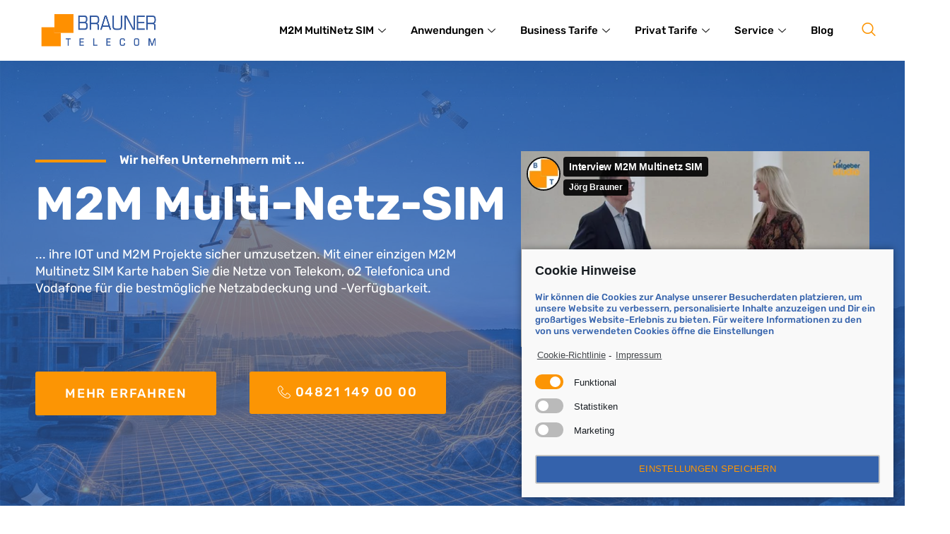

--- FILE ---
content_type: text/html; charset=UTF-8
request_url: https://m2m-multinetz-sim.de/
body_size: 27749
content:
<!DOCTYPE html>
<html lang="de">
<head>
	<meta charset="UTF-8">
	<meta name="viewport" content="width=device-width, initial-scale=1.0"/>
		<meta name='robots' content='index, follow, max-image-preview:large, max-snippet:-1, max-video-preview:-1' />

	<!-- This site is optimized with the Yoast SEO plugin v18.0 - https://yoast.com/wordpress/plugins/seo/ -->
	<title>M2M Multi-Netz-SIM - M2M Multinetz SIM Brauner Telecom</title>
	<meta name="description" content="Die M2M Multi-Netz-SIM bietet Ihnen für Ihre M2M Kommunikation und IOT Projekte die bestmögliche Netzverfügbarkeit über 3 Netzbetreiber" />
	<link rel="canonical" href="https://m2m-multinetz-sim.de/" />
	<meta property="og:locale" content="de_DE" />
	<meta property="og:type" content="website" />
	<meta property="og:title" content="M2M Multi-Netz-SIM - M2M Multinetz SIM Brauner Telecom" />
	<meta property="og:description" content="Die M2M Multi-Netz-SIM bietet Ihnen für Ihre M2M Kommunikation und IOT Projekte die bestmögliche Netzverfügbarkeit über 3 Netzbetreiber" />
	<meta property="og:url" content="https://m2m-multinetz-sim.de/" />
	<meta property="og:site_name" content="M2M Multinetz SIM Brauner Telecom" />
	<meta property="article:modified_time" content="2025-12-15T13:34:13+00:00" />
	<meta property="og:image" content="https://m2m-multinetz-sim.de/wp-content/uploads/sites/7749/2025/12/m2m-multinetz-sim-car.jpg" />
	<meta property="og:image:width" content="1920" />
	<meta property="og:image:height" content="1072" />
	<meta property="og:image:type" content="image/jpeg" />
	<meta name="twitter:card" content="summary_large_image" />
	<meta name="twitter:label1" content="Geschätzte Lesezeit" />
	<meta name="twitter:data1" content="10 Minuten" />
	<script type="application/ld+json" class="yoast-schema-graph">{"@context":"https://schema.org","@graph":[{"@type":"WebSite","@id":"https://m2m-multinetz-sim.de/#website","url":"https://m2m-multinetz-sim.de/","name":"M2M Multinetz SIM Brauner Telecom","description":"","potentialAction":[{"@type":"SearchAction","target":{"@type":"EntryPoint","urlTemplate":"https://m2m-multinetz-sim.de/?s={search_term_string}"},"query-input":"required name=search_term_string"}],"inLanguage":"de"},{"@type":"ImageObject","@id":"https://m2m-multinetz-sim.de/#primaryimage","inLanguage":"de","url":"https://m2m-multinetz-sim.de/wp-content/uploads/sites/7749/2025/12/m2m-multinetz-sim-car.jpg","contentUrl":"https://m2m-multinetz-sim.de/wp-content/uploads/sites/7749/2025/12/m2m-multinetz-sim-car.jpg","width":1920,"height":1072,"caption":"m2m-multinetz-sim-car"},{"@type":"WebPage","@id":"https://m2m-multinetz-sim.de/#webpage","url":"https://m2m-multinetz-sim.de/","name":"M2M Multi-Netz-SIM - M2M Multinetz SIM Brauner Telecom","isPartOf":{"@id":"https://m2m-multinetz-sim.de/#website"},"primaryImageOfPage":{"@id":"https://m2m-multinetz-sim.de/#primaryimage"},"datePublished":"2022-11-10T14:12:00+00:00","dateModified":"2025-12-15T13:34:13+00:00","description":"Die M2M Multi-Netz-SIM bietet Ihnen für Ihre M2M Kommunikation und IOT Projekte die bestmögliche Netzverfügbarkeit über 3 Netzbetreiber","breadcrumb":{"@id":"https://m2m-multinetz-sim.de/#breadcrumb"},"inLanguage":"de","potentialAction":[{"@type":"ReadAction","target":["https://m2m-multinetz-sim.de/"]}]},{"@type":"BreadcrumbList","@id":"https://m2m-multinetz-sim.de/#breadcrumb","itemListElement":[{"@type":"ListItem","position":1,"name":"M2M Multi-Netz-SIM"}]}]}</script>
	<!-- / Yoast SEO plugin. -->


<link rel='dns-prefetch' href='//use.fontawesome.com' />
<link rel="alternate" type="application/rss+xml" title="M2M Multinetz SIM Brauner Telecom &raquo; Feed" href="https://m2m-multinetz-sim.de/feed/" />
<link rel="alternate" type="application/rss+xml" title="M2M Multinetz SIM Brauner Telecom &raquo; Kommentar-Feed" href="https://m2m-multinetz-sim.de/comments/feed/" />
<script type="text/javascript">
/* <![CDATA[ */
window._wpemojiSettings = {"baseUrl":"https:\/\/s.w.org\/images\/core\/emoji\/14.0.0\/72x72\/","ext":".png","svgUrl":"https:\/\/s.w.org\/images\/core\/emoji\/14.0.0\/svg\/","svgExt":".svg","source":{"concatemoji":"https:\/\/m2m-multinetz-sim.de\/wp-includes\/js\/wp-emoji-release.min.js?ver=6.4.7"}};
/*! This file is auto-generated */
!function(i,n){var o,s,e;function c(e){try{var t={supportTests:e,timestamp:(new Date).valueOf()};sessionStorage.setItem(o,JSON.stringify(t))}catch(e){}}function p(e,t,n){e.clearRect(0,0,e.canvas.width,e.canvas.height),e.fillText(t,0,0);var t=new Uint32Array(e.getImageData(0,0,e.canvas.width,e.canvas.height).data),r=(e.clearRect(0,0,e.canvas.width,e.canvas.height),e.fillText(n,0,0),new Uint32Array(e.getImageData(0,0,e.canvas.width,e.canvas.height).data));return t.every(function(e,t){return e===r[t]})}function u(e,t,n){switch(t){case"flag":return n(e,"\ud83c\udff3\ufe0f\u200d\u26a7\ufe0f","\ud83c\udff3\ufe0f\u200b\u26a7\ufe0f")?!1:!n(e,"\ud83c\uddfa\ud83c\uddf3","\ud83c\uddfa\u200b\ud83c\uddf3")&&!n(e,"\ud83c\udff4\udb40\udc67\udb40\udc62\udb40\udc65\udb40\udc6e\udb40\udc67\udb40\udc7f","\ud83c\udff4\u200b\udb40\udc67\u200b\udb40\udc62\u200b\udb40\udc65\u200b\udb40\udc6e\u200b\udb40\udc67\u200b\udb40\udc7f");case"emoji":return!n(e,"\ud83e\udef1\ud83c\udffb\u200d\ud83e\udef2\ud83c\udfff","\ud83e\udef1\ud83c\udffb\u200b\ud83e\udef2\ud83c\udfff")}return!1}function f(e,t,n){var r="undefined"!=typeof WorkerGlobalScope&&self instanceof WorkerGlobalScope?new OffscreenCanvas(300,150):i.createElement("canvas"),a=r.getContext("2d",{willReadFrequently:!0}),o=(a.textBaseline="top",a.font="600 32px Arial",{});return e.forEach(function(e){o[e]=t(a,e,n)}),o}function t(e){var t=i.createElement("script");t.src=e,t.defer=!0,i.head.appendChild(t)}"undefined"!=typeof Promise&&(o="wpEmojiSettingsSupports",s=["flag","emoji"],n.supports={everything:!0,everythingExceptFlag:!0},e=new Promise(function(e){i.addEventListener("DOMContentLoaded",e,{once:!0})}),new Promise(function(t){var n=function(){try{var e=JSON.parse(sessionStorage.getItem(o));if("object"==typeof e&&"number"==typeof e.timestamp&&(new Date).valueOf()<e.timestamp+604800&&"object"==typeof e.supportTests)return e.supportTests}catch(e){}return null}();if(!n){if("undefined"!=typeof Worker&&"undefined"!=typeof OffscreenCanvas&&"undefined"!=typeof URL&&URL.createObjectURL&&"undefined"!=typeof Blob)try{var e="postMessage("+f.toString()+"("+[JSON.stringify(s),u.toString(),p.toString()].join(",")+"));",r=new Blob([e],{type:"text/javascript"}),a=new Worker(URL.createObjectURL(r),{name:"wpTestEmojiSupports"});return void(a.onmessage=function(e){c(n=e.data),a.terminate(),t(n)})}catch(e){}c(n=f(s,u,p))}t(n)}).then(function(e){for(var t in e)n.supports[t]=e[t],n.supports.everything=n.supports.everything&&n.supports[t],"flag"!==t&&(n.supports.everythingExceptFlag=n.supports.everythingExceptFlag&&n.supports[t]);n.supports.everythingExceptFlag=n.supports.everythingExceptFlag&&!n.supports.flag,n.DOMReady=!1,n.readyCallback=function(){n.DOMReady=!0}}).then(function(){return e}).then(function(){var e;n.supports.everything||(n.readyCallback(),(e=n.source||{}).concatemoji?t(e.concatemoji):e.wpemoji&&e.twemoji&&(t(e.twemoji),t(e.wpemoji)))}))}((window,document),window._wpemojiSettings);
/* ]]> */
</script>
<link rel='stylesheet' id='formidable-css' href='https://m2m-multinetz-sim.de/wp-content/plugins/formidable/css/formidableforms7749.css?ver=4242328' type='text/css' media='all' />
<link rel='stylesheet' id='elementor-frontend-css' href='https://m2m-multinetz-sim.de/wp-content/plugins/elementor/assets/css/frontend-lite.min.css?ver=3.17.3' type='text/css' media='all' />
<link rel='stylesheet' id='elementor-post-508-css' href='https://m2m-multinetz-sim.de/wp-content/uploads/sites/7749/elementor/css/post-508.css?ver=1710967908' type='text/css' media='all' />
<link rel='stylesheet' id='elementor-post-1063-css' href='https://m2m-multinetz-sim.de/wp-content/uploads/sites/7749/elementor/css/post-1063.css?ver=1710967908' type='text/css' media='all' />
<style id='wp-emoji-styles-inline-css' type='text/css'>

	img.wp-smiley, img.emoji {
		display: inline !important;
		border: none !important;
		box-shadow: none !important;
		height: 1em !important;
		width: 1em !important;
		margin: 0 0.07em !important;
		vertical-align: -0.1em !important;
		background: none !important;
		padding: 0 !important;
	}
</style>
<link rel='stylesheet' id='wp-block-library-css' href='https://m2m-multinetz-sim.de/wp-includes/css/dist/block-library/style.min.css?ver=6.4.7' type='text/css' media='all' />
<style id='classic-theme-styles-inline-css' type='text/css'>
/*! This file is auto-generated */
.wp-block-button__link{color:#fff;background-color:#32373c;border-radius:9999px;box-shadow:none;text-decoration:none;padding:calc(.667em + 2px) calc(1.333em + 2px);font-size:1.125em}.wp-block-file__button{background:#32373c;color:#fff;text-decoration:none}
</style>
<style id='global-styles-inline-css' type='text/css'>
body{--wp--preset--color--black: #000000;--wp--preset--color--cyan-bluish-gray: #abb8c3;--wp--preset--color--white: #ffffff;--wp--preset--color--pale-pink: #f78da7;--wp--preset--color--vivid-red: #cf2e2e;--wp--preset--color--luminous-vivid-orange: #ff6900;--wp--preset--color--luminous-vivid-amber: #fcb900;--wp--preset--color--light-green-cyan: #7bdcb5;--wp--preset--color--vivid-green-cyan: #00d084;--wp--preset--color--pale-cyan-blue: #8ed1fc;--wp--preset--color--vivid-cyan-blue: #0693e3;--wp--preset--color--vivid-purple: #9b51e0;--wp--preset--gradient--vivid-cyan-blue-to-vivid-purple: linear-gradient(135deg,rgba(6,147,227,1) 0%,rgb(155,81,224) 100%);--wp--preset--gradient--light-green-cyan-to-vivid-green-cyan: linear-gradient(135deg,rgb(122,220,180) 0%,rgb(0,208,130) 100%);--wp--preset--gradient--luminous-vivid-amber-to-luminous-vivid-orange: linear-gradient(135deg,rgba(252,185,0,1) 0%,rgba(255,105,0,1) 100%);--wp--preset--gradient--luminous-vivid-orange-to-vivid-red: linear-gradient(135deg,rgba(255,105,0,1) 0%,rgb(207,46,46) 100%);--wp--preset--gradient--very-light-gray-to-cyan-bluish-gray: linear-gradient(135deg,rgb(238,238,238) 0%,rgb(169,184,195) 100%);--wp--preset--gradient--cool-to-warm-spectrum: linear-gradient(135deg,rgb(74,234,220) 0%,rgb(151,120,209) 20%,rgb(207,42,186) 40%,rgb(238,44,130) 60%,rgb(251,105,98) 80%,rgb(254,248,76) 100%);--wp--preset--gradient--blush-light-purple: linear-gradient(135deg,rgb(255,206,236) 0%,rgb(152,150,240) 100%);--wp--preset--gradient--blush-bordeaux: linear-gradient(135deg,rgb(254,205,165) 0%,rgb(254,45,45) 50%,rgb(107,0,62) 100%);--wp--preset--gradient--luminous-dusk: linear-gradient(135deg,rgb(255,203,112) 0%,rgb(199,81,192) 50%,rgb(65,88,208) 100%);--wp--preset--gradient--pale-ocean: linear-gradient(135deg,rgb(255,245,203) 0%,rgb(182,227,212) 50%,rgb(51,167,181) 100%);--wp--preset--gradient--electric-grass: linear-gradient(135deg,rgb(202,248,128) 0%,rgb(113,206,126) 100%);--wp--preset--gradient--midnight: linear-gradient(135deg,rgb(2,3,129) 0%,rgb(40,116,252) 100%);--wp--preset--font-size--small: 13px;--wp--preset--font-size--medium: 20px;--wp--preset--font-size--large: 36px;--wp--preset--font-size--x-large: 42px;--wp--preset--spacing--20: 0.44rem;--wp--preset--spacing--30: 0.67rem;--wp--preset--spacing--40: 1rem;--wp--preset--spacing--50: 1.5rem;--wp--preset--spacing--60: 2.25rem;--wp--preset--spacing--70: 3.38rem;--wp--preset--spacing--80: 5.06rem;--wp--preset--shadow--natural: 6px 6px 9px rgba(0, 0, 0, 0.2);--wp--preset--shadow--deep: 12px 12px 50px rgba(0, 0, 0, 0.4);--wp--preset--shadow--sharp: 6px 6px 0px rgba(0, 0, 0, 0.2);--wp--preset--shadow--outlined: 6px 6px 0px -3px rgba(255, 255, 255, 1), 6px 6px rgba(0, 0, 0, 1);--wp--preset--shadow--crisp: 6px 6px 0px rgba(0, 0, 0, 1);}:where(.is-layout-flex){gap: 0.5em;}:where(.is-layout-grid){gap: 0.5em;}body .is-layout-flow > .alignleft{float: left;margin-inline-start: 0;margin-inline-end: 2em;}body .is-layout-flow > .alignright{float: right;margin-inline-start: 2em;margin-inline-end: 0;}body .is-layout-flow > .aligncenter{margin-left: auto !important;margin-right: auto !important;}body .is-layout-constrained > .alignleft{float: left;margin-inline-start: 0;margin-inline-end: 2em;}body .is-layout-constrained > .alignright{float: right;margin-inline-start: 2em;margin-inline-end: 0;}body .is-layout-constrained > .aligncenter{margin-left: auto !important;margin-right: auto !important;}body .is-layout-constrained > :where(:not(.alignleft):not(.alignright):not(.alignfull)){max-width: var(--wp--style--global--content-size);margin-left: auto !important;margin-right: auto !important;}body .is-layout-constrained > .alignwide{max-width: var(--wp--style--global--wide-size);}body .is-layout-flex{display: flex;}body .is-layout-flex{flex-wrap: wrap;align-items: center;}body .is-layout-flex > *{margin: 0;}body .is-layout-grid{display: grid;}body .is-layout-grid > *{margin: 0;}:where(.wp-block-columns.is-layout-flex){gap: 2em;}:where(.wp-block-columns.is-layout-grid){gap: 2em;}:where(.wp-block-post-template.is-layout-flex){gap: 1.25em;}:where(.wp-block-post-template.is-layout-grid){gap: 1.25em;}.has-black-color{color: var(--wp--preset--color--black) !important;}.has-cyan-bluish-gray-color{color: var(--wp--preset--color--cyan-bluish-gray) !important;}.has-white-color{color: var(--wp--preset--color--white) !important;}.has-pale-pink-color{color: var(--wp--preset--color--pale-pink) !important;}.has-vivid-red-color{color: var(--wp--preset--color--vivid-red) !important;}.has-luminous-vivid-orange-color{color: var(--wp--preset--color--luminous-vivid-orange) !important;}.has-luminous-vivid-amber-color{color: var(--wp--preset--color--luminous-vivid-amber) !important;}.has-light-green-cyan-color{color: var(--wp--preset--color--light-green-cyan) !important;}.has-vivid-green-cyan-color{color: var(--wp--preset--color--vivid-green-cyan) !important;}.has-pale-cyan-blue-color{color: var(--wp--preset--color--pale-cyan-blue) !important;}.has-vivid-cyan-blue-color{color: var(--wp--preset--color--vivid-cyan-blue) !important;}.has-vivid-purple-color{color: var(--wp--preset--color--vivid-purple) !important;}.has-black-background-color{background-color: var(--wp--preset--color--black) !important;}.has-cyan-bluish-gray-background-color{background-color: var(--wp--preset--color--cyan-bluish-gray) !important;}.has-white-background-color{background-color: var(--wp--preset--color--white) !important;}.has-pale-pink-background-color{background-color: var(--wp--preset--color--pale-pink) !important;}.has-vivid-red-background-color{background-color: var(--wp--preset--color--vivid-red) !important;}.has-luminous-vivid-orange-background-color{background-color: var(--wp--preset--color--luminous-vivid-orange) !important;}.has-luminous-vivid-amber-background-color{background-color: var(--wp--preset--color--luminous-vivid-amber) !important;}.has-light-green-cyan-background-color{background-color: var(--wp--preset--color--light-green-cyan) !important;}.has-vivid-green-cyan-background-color{background-color: var(--wp--preset--color--vivid-green-cyan) !important;}.has-pale-cyan-blue-background-color{background-color: var(--wp--preset--color--pale-cyan-blue) !important;}.has-vivid-cyan-blue-background-color{background-color: var(--wp--preset--color--vivid-cyan-blue) !important;}.has-vivid-purple-background-color{background-color: var(--wp--preset--color--vivid-purple) !important;}.has-black-border-color{border-color: var(--wp--preset--color--black) !important;}.has-cyan-bluish-gray-border-color{border-color: var(--wp--preset--color--cyan-bluish-gray) !important;}.has-white-border-color{border-color: var(--wp--preset--color--white) !important;}.has-pale-pink-border-color{border-color: var(--wp--preset--color--pale-pink) !important;}.has-vivid-red-border-color{border-color: var(--wp--preset--color--vivid-red) !important;}.has-luminous-vivid-orange-border-color{border-color: var(--wp--preset--color--luminous-vivid-orange) !important;}.has-luminous-vivid-amber-border-color{border-color: var(--wp--preset--color--luminous-vivid-amber) !important;}.has-light-green-cyan-border-color{border-color: var(--wp--preset--color--light-green-cyan) !important;}.has-vivid-green-cyan-border-color{border-color: var(--wp--preset--color--vivid-green-cyan) !important;}.has-pale-cyan-blue-border-color{border-color: var(--wp--preset--color--pale-cyan-blue) !important;}.has-vivid-cyan-blue-border-color{border-color: var(--wp--preset--color--vivid-cyan-blue) !important;}.has-vivid-purple-border-color{border-color: var(--wp--preset--color--vivid-purple) !important;}.has-vivid-cyan-blue-to-vivid-purple-gradient-background{background: var(--wp--preset--gradient--vivid-cyan-blue-to-vivid-purple) !important;}.has-light-green-cyan-to-vivid-green-cyan-gradient-background{background: var(--wp--preset--gradient--light-green-cyan-to-vivid-green-cyan) !important;}.has-luminous-vivid-amber-to-luminous-vivid-orange-gradient-background{background: var(--wp--preset--gradient--luminous-vivid-amber-to-luminous-vivid-orange) !important;}.has-luminous-vivid-orange-to-vivid-red-gradient-background{background: var(--wp--preset--gradient--luminous-vivid-orange-to-vivid-red) !important;}.has-very-light-gray-to-cyan-bluish-gray-gradient-background{background: var(--wp--preset--gradient--very-light-gray-to-cyan-bluish-gray) !important;}.has-cool-to-warm-spectrum-gradient-background{background: var(--wp--preset--gradient--cool-to-warm-spectrum) !important;}.has-blush-light-purple-gradient-background{background: var(--wp--preset--gradient--blush-light-purple) !important;}.has-blush-bordeaux-gradient-background{background: var(--wp--preset--gradient--blush-bordeaux) !important;}.has-luminous-dusk-gradient-background{background: var(--wp--preset--gradient--luminous-dusk) !important;}.has-pale-ocean-gradient-background{background: var(--wp--preset--gradient--pale-ocean) !important;}.has-electric-grass-gradient-background{background: var(--wp--preset--gradient--electric-grass) !important;}.has-midnight-gradient-background{background: var(--wp--preset--gradient--midnight) !important;}.has-small-font-size{font-size: var(--wp--preset--font-size--small) !important;}.has-medium-font-size{font-size: var(--wp--preset--font-size--medium) !important;}.has-large-font-size{font-size: var(--wp--preset--font-size--large) !important;}.has-x-large-font-size{font-size: var(--wp--preset--font-size--x-large) !important;}
.wp-block-navigation a:where(:not(.wp-element-button)){color: inherit;}
:where(.wp-block-post-template.is-layout-flex){gap: 1.25em;}:where(.wp-block-post-template.is-layout-grid){gap: 1.25em;}
:where(.wp-block-columns.is-layout-flex){gap: 2em;}:where(.wp-block-columns.is-layout-grid){gap: 2em;}
.wp-block-pullquote{font-size: 1.5em;line-height: 1.6;}
</style>
<link rel='stylesheet' id='load-fa-css' href='https://use.fontawesome.com/releases/v5.5.0/css/all.css?ver=6.4.7' type='text/css' media='all' />
<link rel='stylesheet' id='slickcss-css' href='https://m2m-multinetz-sim.de/wp-content/plugins/business-komplett-plugin//assets/slick/slick.css?ver=all' type='text/css' media='all' />
<link rel='stylesheet' id='slickcsstheme-css' href='https://m2m-multinetz-sim.de/wp-content/plugins/business-komplett-plugin//assets/slick/slick-theme.css?ver=all' type='text/css' media='all' />
<link rel='stylesheet' id='yasrcss-css' href='https://m2m-multinetz-sim.de/wp-content/plugins/yet-another-stars-rating/includes/css/yasr.css?ver=2.7.1' type='text/css' media='all' />
<style id='yasrcss-inline-css' type='text/css'>

        .yasr-star-rating {
            background-image: url("https://m2m-multinetz-sim.de/wp-content/plugins/yet-another-stars-rating/includes/img/star_0.svg");
        }
        .yasr-star-rating .yasr-star-value {
            background: url("https://m2m-multinetz-sim.de/wp-content/plugins/yet-another-stars-rating/includes/img/star_1.svg") ;
        }
    
</style>
<link rel='stylesheet' id='dashicons-css' href='https://m2m-multinetz-sim.de/wp-includes/css/dashicons.min.css?ver=6.4.7' type='text/css' media='all' />
<link rel='stylesheet' id='elementor-customizer-css' href='https://m2m-multinetz-sim.de/wp-content/plugins/global-plugin-elementor-customizer/css/elementor-customizer.css?ver=1.0' type='text/css' media='all' />
<link rel='stylesheet' id='hello-elementor-css' href='https://m2m-multinetz-sim.de/wp-content/themes/hello-elementor/style.min.css?ver=2.5.0' type='text/css' media='all' />
<link rel='stylesheet' id='hello-elementor-theme-style-css' href='https://m2m-multinetz-sim.de/wp-content/themes/hello-elementor/theme.min.css?ver=2.5.0' type='text/css' media='all' />
<link rel='stylesheet' id='elementor-post-5-css' href='https://m2m-multinetz-sim.de/wp-content/uploads/sites/7749/elementor/css/post-5.css?ver=1710967908' type='text/css' media='all' />
<link rel='stylesheet' id='elementor-icons-ekiticons-css' href='https://m2m-multinetz-sim.de/wp-content/plugins/elementskit-lite/modules/elementskit-icon-pack/assets/css/ekiticons.css?ver=2.9.2' type='text/css' media='all' />
<link rel='stylesheet' id='newsletter-css' href='https://m2m-multinetz-sim.de/wp-content/plugins/newsletter/style.css?ver=7.3.6' type='text/css' media='all' />
<link rel='stylesheet' id='elementor-icons-css' href='https://m2m-multinetz-sim.de/wp-content/plugins/elementor/assets/lib/eicons/css/elementor-icons.min.css?ver=5.23.0' type='text/css' media='all' />
<link rel='stylesheet' id='swiper-css' href='https://m2m-multinetz-sim.de/wp-content/plugins/elementor/assets/lib/swiper/css/swiper.min.css?ver=5.3.6' type='text/css' media='all' />
<link rel='stylesheet' id='elementor-post-1295-css' href='https://m2m-multinetz-sim.de/wp-content/uploads/sites/7749/elementor/css/post-1295.css?ver=1765805651' type='text/css' media='all' />
<link rel='stylesheet' id='yasrcsslightscheme-css' href='https://m2m-multinetz-sim.de/wp-content/plugins/yet-another-stars-rating/includes/css/yasr-table-light.css?ver=2.7.1' type='text/css' media='all' />
<link rel='stylesheet' id='hello-elementor-child-style-css' href='https://m2m-multinetz-sim.de/wp-content/themes/hello-theme-child-master/style.css?ver=1.0.0' type='text/css' media='all' />
<link rel='stylesheet' id='ekit-widget-styles-css' href='https://m2m-multinetz-sim.de/wp-content/plugins/elementskit-lite/widgets/init/assets/css/widget-styles.css?ver=2.9.2' type='text/css' media='all' />
<link rel='stylesheet' id='ekit-responsive-css' href='https://m2m-multinetz-sim.de/wp-content/plugins/elementskit-lite/widgets/init/assets/css/responsive.css?ver=2.9.2' type='text/css' media='all' />
<link rel='stylesheet' id='cmplz-cookie-css' href='https://m2m-multinetz-sim.de/wp-content/mu-plugins/complianz-gdpr/assets/css/cookieconsent.min.css?ver=5.3.0.1' type='text/css' media='all' />
<link rel='stylesheet' id='google-fonts-1-css' href='https://m2m-multinetz-sim.de/wp-content/uploads/sites/7749/localfont/google-fonts-587/google-fonts-587.css?ver=1666879413' type='text/css' media='all' />
<link rel='stylesheet' id='elementor-icons-shared-0-css' href='https://m2m-multinetz-sim.de/wp-content/plugins/elementor/assets/lib/font-awesome/css/fontawesome.min.css?ver=5.15.3' type='text/css' media='all' />
<link rel='stylesheet' id='elementor-icons-fa-brands-css' href='https://m2m-multinetz-sim.de/wp-content/plugins/elementor/assets/lib/font-awesome/css/brands.min.css?ver=5.15.3' type='text/css' media='all' />
<link rel='stylesheet' id='elementor-icons-fa-regular-css' href='https://m2m-multinetz-sim.de/wp-content/plugins/elementor/assets/lib/font-awesome/css/regular.min.css?ver=5.15.3' type='text/css' media='all' />
<link rel='stylesheet' id='elementor-icons-fa-solid-css' href='https://m2m-multinetz-sim.de/wp-content/plugins/elementor/assets/lib/font-awesome/css/solid.min.css?ver=5.15.3' type='text/css' media='all' />
<script type="text/javascript" src="https://m2m-multinetz-sim.de/wp-includes/js/jquery/jquery.min.js?ver=3.7.1" id="jquery-core-js"></script>
<script type="text/javascript" src="https://m2m-multinetz-sim.de/wp-includes/js/jquery/jquery-migrate.min.js?ver=3.4.1" id="jquery-migrate-js"></script>
<script type="text/javascript" src="https://m2m-multinetz-sim.de/wp-content/plugins/business-komplett-plugin//assets/amazon-widgets.js?ver=1.0" id="amazon-widgets-js"></script>
<script type="text/javascript" src="https://m2m-multinetz-sim.de/wp-content/themes/hello-theme-child-master/main.js?ver=1.0.0" id="hello-elementor-child-script-js"></script>
<link rel="https://api.w.org/" href="https://m2m-multinetz-sim.de/wp-json/" /><link rel="alternate" type="application/json" href="https://m2m-multinetz-sim.de/wp-json/wp/v2/pages/1295" /><link rel="EditURI" type="application/rsd+xml" title="RSD" href="https://m2m-multinetz-sim.de/xmlrpc.php?rsd" />
<meta name="generator" content="WordPress 6.4.7" />
<link rel='shortlink' href='https://m2m-multinetz-sim.de/' />
<link rel="alternate" type="application/json+oembed" href="https://m2m-multinetz-sim.de/wp-json/oembed/1.0/embed?url=https%3A%2F%2Fm2m-multinetz-sim.de%2F" />
<link rel="alternate" type="text/xml+oembed" href="https://m2m-multinetz-sim.de/wp-json/oembed/1.0/embed?url=https%3A%2F%2Fm2m-multinetz-sim.de%2F&#038;format=xml" />
<!-- Google tag (gtag.js) -->
<script type="text/plain" class="cmplz-script" async src="https://www.googletagmanager.com/gtag/js?id=G-CCHMW2S5MC"></script>
<script>
  window.dataLayer = window.dataLayer || [];
  function gtag(){dataLayer.push(arguments);}
  gtag('js', new Date());

  gtag('config', 'G-CCHMW2S5MC');
</script><meta name="generator" content="Elementor 3.17.3; features: e_dom_optimization, e_optimized_assets_loading, e_optimized_css_loading, additional_custom_breakpoints; settings: css_print_method-external, google_font-enabled, font_display-auto">
<link rel="icon" href="https://m2m-multinetz-sim.de/wp-content/uploads/sites/7749/2022/11/BraunerTelecom_W-150x150.jpg" sizes="32x32" />
<link rel="icon" href="https://m2m-multinetz-sim.de/wp-content/uploads/sites/7749/2022/11/BraunerTelecom_W.jpg" sizes="192x192" />
<link rel="apple-touch-icon" href="https://m2m-multinetz-sim.de/wp-content/uploads/sites/7749/2022/11/BraunerTelecom_W.jpg" />
<meta name="msapplication-TileImage" content="https://m2m-multinetz-sim.de/wp-content/uploads/sites/7749/2022/11/BraunerTelecom_W.jpg" />
</head>
<body data-cmplz=1 class="home page-template page-template-elementor_header_footer page page-id-1295 wp-custom-logo elementor-default elementor-template-full-width elementor-kit-5 elementor-page elementor-page-1295">
<div class="ekit-template-content-markup ekit-template-content-header ekit-template-content-theme-support">
		<div data-elementor-type="wp-post" data-elementor-id="508" class="elementor elementor-508">
									<section class="elementor-section elementor-top-section elementor-element elementor-element-bcf6204 elementor-section-boxed elementor-section-height-default elementor-section-height-default" data-id="bcf6204" data-element_type="section" data-settings="{&quot;background_background&quot;:&quot;classic&quot;}">
						<div class="elementor-container elementor-column-gap-default">
					<div class="elementor-column elementor-col-33 elementor-top-column elementor-element elementor-element-c0372fd" data-id="c0372fd" data-element_type="column">
			<div class="elementor-widget-wrap elementor-element-populated">
								<div class="elementor-element elementor-element-c138f79 elementor-widget elementor-widget-bk-site-logo" data-id="c138f79" data-element_type="widget" data-widget_type="bk-site-logo.default">
				<div class="elementor-widget-container">
			                                <a href="https://m2m-multinetz-sim.de">
            <img src="https://m2m-multinetz-sim.de/wp-content/uploads/sites/7749/2022/11/Weihnachten-4U7-1.png" title="Weihnachten 4U(7)" alt="Weihnachten 4U(7)" loading="lazy" />                </a>
                                    		</div>
				</div>
					</div>
		</div>
				<div class="elementor-column elementor-col-33 elementor-top-column elementor-element elementor-element-3ca94e8" data-id="3ca94e8" data-element_type="column">
			<div class="elementor-widget-wrap elementor-element-populated">
								<div class="elementor-element elementor-element-6a05ae2 elementor-widget elementor-widget-ekit-nav-menu" data-id="6a05ae2" data-element_type="widget" data-widget_type="ekit-nav-menu.default">
				<div class="elementor-widget-container">
			<div class="ekit-wid-con ekit_menu_responsive_tablet" data-hamburger-icon="icon icon-burger-menu" data-hamburger-icon-type="icon" data-responsive-breakpoint="1024">            <button class="elementskit-menu-hamburger elementskit-menu-toggler"  type="button" aria-label="hamburger-icon">
                <i aria-hidden="true" class="ekit-menu-icon icon icon-burger-menu"></i>            </button>
            <div id="ekit-megamenu-main-menu" class="elementskit-menu-container elementskit-menu-offcanvas-elements elementskit-navbar-nav-default elementskit_line_arrow ekit-nav-menu-one-page- ekit-nav-dropdown-hover"><ul id="menu-main-menu" class="elementskit-navbar-nav elementskit-menu-po-right submenu-click-on-icon"><li id="menu-item-4918" class="menu-item menu-item-type-post_type menu-item-object-page menu-item-has-children menu-item-4918 nav-item elementskit-dropdown-has relative_position elementskit-dropdown-menu-default_width elementskit-mobile-builder-content" data-vertical-menu=750px><a href="https://m2m-multinetz-sim.de/m2m-multinetz-sim/" class="ekit-menu-nav-link ekit-menu-dropdown-toggle">M2M MultiNetz SIM<i class="icon icon-down-arrow1 elementskit-submenu-indicator"></i></a>
<ul class="elementskit-dropdown elementskit-submenu-panel">
	<li id="menu-item-4429" class="menu-item menu-item-type-post_type menu-item-object-post menu-item-4429 nav-item elementskit-mobile-builder-content" data-vertical-menu=750px><a href="https://m2m-multinetz-sim.de/blog/m2m-multi-netz-sim/vorteile-m2m-multinetz-sim/" class=" dropdown-item">Vorteile der M2M Multinetz SIM</a>	<li id="menu-item-4430" class="menu-item menu-item-type-post_type menu-item-object-post menu-item-4430 nav-item elementskit-mobile-builder-content" data-vertical-menu=750px><a href="https://m2m-multinetz-sim.de/blog/m2m-multi-netz-sim/leistungen-m2m-multinetz-sim/" class=" dropdown-item">Leistungen M2M Multinetz SIM</a>	<li id="menu-item-2012" class="menu-item menu-item-type-post_type menu-item-object-post menu-item-2012 nav-item elementskit-mobile-builder-content" data-vertical-menu=750px><a href="https://m2m-multinetz-sim.de/blog/m2m-multi-netz-sim/einsatz-m2m-multinetz-sim/" class=" dropdown-item">Einsatz M2M Multinetz SIM</a></ul>
</li>
<li id="menu-item-4919" class="menu-item menu-item-type-post_type menu-item-object-page menu-item-has-children menu-item-4919 nav-item elementskit-dropdown-has relative_position elementskit-dropdown-menu-default_width elementskit-mobile-builder-content" data-vertical-menu=750px><a href="https://m2m-multinetz-sim.de/anwendungen/" class="ekit-menu-nav-link ekit-menu-dropdown-toggle">Anwendungen<i class="icon icon-down-arrow1 elementskit-submenu-indicator"></i></a>
<ul class="elementskit-dropdown elementskit-submenu-panel">
	<li id="menu-item-5850" class="menu-item menu-item-type-post_type menu-item-object-post menu-item-5850 nav-item elementskit-mobile-builder-content" data-vertical-menu=750px><a href="https://m2m-multinetz-sim.de/blog/m2m-anwendungen/m2m-multinetz-sim-logistik/" class=" dropdown-item">M2M Multinetz SIM Logistik</a>	<li id="menu-item-5831" class="menu-item menu-item-type-post_type menu-item-object-post menu-item-5831 nav-item elementskit-mobile-builder-content" data-vertical-menu=750px><a href="https://m2m-multinetz-sim.de/blog/m2m-anwendungen/m2m-multinetz-sim-sicherheit/" class=" dropdown-item">M2M Multinetz SIM Sicherheit</a>	<li id="menu-item-2013" class="menu-item menu-item-type-post_type menu-item-object-post menu-item-2013 nav-item elementskit-mobile-builder-content" data-vertical-menu=750px><a href="https://m2m-multinetz-sim.de/blog/m2m-anwendungen/m2m-multinetz-sim-landwirtschaft/" class=" dropdown-item">M2M Multinetz SIM Landwirtschaft</a></ul>
</li>
<li id="menu-item-4920" class="menu-item menu-item-type-post_type menu-item-object-page menu-item-has-children menu-item-4920 nav-item elementskit-dropdown-has relative_position elementskit-dropdown-menu-default_width elementskit-mobile-builder-content" data-vertical-menu=750px><a href="https://m2m-multinetz-sim.de/business-tarife/" class="ekit-menu-nav-link ekit-menu-dropdown-toggle">Business Tarife<i class="icon icon-down-arrow1 elementskit-submenu-indicator"></i></a>
<ul class="elementskit-dropdown elementskit-submenu-panel">
	<li id="menu-item-6194" class="menu-item menu-item-type-post_type menu-item-object-post menu-item-6194 nav-item elementskit-mobile-builder-content" data-vertical-menu=750px><a href="https://m2m-multinetz-sim.de/blog/m2m-business-tarife/m2m-multinetz-tarif-data-only/" class=" dropdown-item">M2M Multinetz Tarif – Data only</a>	<li id="menu-item-2124" class="menu-item menu-item-type-post_type menu-item-object-post menu-item-2124 nav-item elementskit-mobile-builder-content" data-vertical-menu=750px><a href="https://m2m-multinetz-sim.de/blog/m2m-business-tarife/m2m-multinetz-tarif-data-sms-sprache/" class=" dropdown-item">M2M Multinetz Tarif – Data – SMS – Sprache</a></ul>
</li>
<li id="menu-item-4921" class="menu-item menu-item-type-post_type menu-item-object-page menu-item-has-children menu-item-4921 nav-item elementskit-dropdown-has relative_position elementskit-dropdown-menu-default_width elementskit-mobile-builder-content" data-vertical-menu=750px><a href="https://m2m-multinetz-sim.de/privat-tarife/" class="ekit-menu-nav-link ekit-menu-dropdown-toggle">Privat Tarife<i class="icon icon-down-arrow1 elementskit-submenu-indicator"></i></a>
<ul class="elementskit-dropdown elementskit-submenu-panel">
	<li id="menu-item-2687" class="menu-item menu-item-type-post_type menu-item-object-post menu-item-2687 nav-item elementskit-mobile-builder-content" data-vertical-menu=750px><a href="https://m2m-multinetz-sim.de/blog/m2m-privattarife/m2m-multinetz-tarif-prepaid/" class=" dropdown-item">M2M Multinetz Tarif PrePaid</a></ul>
</li>
<li id="menu-item-4922" class="menu-item menu-item-type-post_type menu-item-object-page menu-item-has-children menu-item-4922 nav-item elementskit-dropdown-has relative_position elementskit-dropdown-menu-default_width elementskit-mobile-builder-content" data-vertical-menu=750px><a href="https://m2m-multinetz-sim.de/service/" class="ekit-menu-nav-link ekit-menu-dropdown-toggle">Service<i class="icon icon-down-arrow1 elementskit-submenu-indicator"></i></a>
<ul class="elementskit-dropdown elementskit-submenu-panel">
	<li id="menu-item-5772" class="menu-item menu-item-type-post_type menu-item-object-page menu-item-5772 nav-item elementskit-mobile-builder-content" data-vertical-menu=750px><a href="https://m2m-multinetz-sim.de/anfrage-m2m-multinetz-sim-business/" class=" dropdown-item">Anfrage Angebot Business</a>	<li id="menu-item-5973" class="menu-item menu-item-type-post_type menu-item-object-page menu-item-5973 nav-item elementskit-mobile-builder-content" data-vertical-menu=750px><a href="https://m2m-multinetz-sim.de/anfrage-m2m-multinetz-sim-privat/" class=" dropdown-item">Anfrage Angebot Privat</a>	<li id="menu-item-6900" class="menu-item menu-item-type-post_type menu-item-object-page menu-item-6900 nav-item elementskit-mobile-builder-content" data-vertical-menu=750px><a href="https://m2m-multinetz-sim.de/faq/" class=" dropdown-item">FAQ M2M Multinetz SIM</a></ul>
</li>
<li id="menu-item-5131" class="menu-item menu-item-type-post_type menu-item-object-page menu-item-5131 nav-item elementskit-mobile-builder-content" data-vertical-menu=750px><a href="https://m2m-multinetz-sim.de/blog/" class="ekit-menu-nav-link">Blog</a></li>
</ul><div class="elementskit-nav-identity-panel"><button class="elementskit-menu-close elementskit-menu-toggler" type="button">X</button></div></div><div class="elementskit-menu-overlay elementskit-menu-offcanvas-elements elementskit-menu-toggler ekit-nav-menu--overlay"></div></div>		</div>
				</div>
					</div>
		</div>
				<div class="elementor-column elementor-col-33 elementor-top-column elementor-element elementor-element-2fc52bc" data-id="2fc52bc" data-element_type="column">
			<div class="elementor-widget-wrap elementor-element-populated">
								<div class="elementor-element elementor-element-2f40c6d elementor-widget__width-auto elementor-widget elementor-widget-elementskit-header-search" data-id="2f40c6d" data-element_type="widget" data-widget_type="elementskit-header-search.default">
				<div class="elementor-widget-container">
			<div class="ekit-wid-con" >        <a href="#ekit_modal-popup-2f40c6d" class="ekit_navsearch-button ekit-modal-popup" aria-label="navsearch-button">
            <i aria-hidden="true" class="icon icon-search11"></i>        </a>
        <!-- language switcher strart -->
        <!-- xs modal -->
        <div class="zoom-anim-dialog mfp-hide ekit_modal-searchPanel" id="ekit_modal-popup-2f40c6d">
            <div class="ekit-search-panel">
            <!-- Polylang search - thanks to Alain Melsens -->
                <form role="search" method="get" class="ekit-search-group" action="https://m2m-multinetz-sim.de/">
                    <input type="search" class="ekit_search-field" placeholder="Ich suche nach…" value="" name="s" />
                    <button type="submit" class="ekit_search-button">
                        <i aria-hidden="true" class="icon icon-search11"></i>                    </button>
                </form>
            </div>
        </div><!-- End xs modal -->
        <!-- end language switcher strart -->
        </div>		</div>
				</div>
					</div>
		</div>
							</div>
		</section>
							</div>
		</div>
		<div data-elementor-type="wp-page" data-elementor-id="1295" class="elementor elementor-1295">
									<section class="elementor-section elementor-top-section elementor-element elementor-element-1a1f8183 elementor-section-height-min-height elementor-section-boxed elementor-section-height-default elementor-section-items-middle" data-id="1a1f8183" data-element_type="section" data-settings="{&quot;background_background&quot;:&quot;slideshow&quot;,&quot;background_slideshow_gallery&quot;:[{&quot;id&quot;:7165,&quot;url&quot;:&quot;https:\/\/m2m-multinetz-sim.de\/wp-content\/uploads\/sites\/7749\/2025\/12\/m2m-multinetz-sim-vermessung.jpg&quot;},{&quot;id&quot;:7163,&quot;url&quot;:&quot;https:\/\/m2m-multinetz-sim.de\/wp-content\/uploads\/sites\/7749\/2025\/12\/m2m-multinetz-sim-car.jpg&quot;},{&quot;id&quot;:7166,&quot;url&quot;:&quot;https:\/\/m2m-multinetz-sim.de\/wp-content\/uploads\/sites\/7749\/2025\/12\/m2m-multinetz-sim-roboter03.jpg&quot;},{&quot;id&quot;:7167,&quot;url&quot;:&quot;https:\/\/m2m-multinetz-sim.de\/wp-content\/uploads\/sites\/7749\/2025\/12\/m2m-multinetz-sim-Oeltank.jpg&quot;}],&quot;background_slideshow_slide_transition&quot;:&quot;slide_left&quot;,&quot;background_slideshow_transition_duration&quot;:800,&quot;background_slideshow_loop&quot;:&quot;yes&quot;,&quot;background_slideshow_slide_duration&quot;:5000}">
							<div class="elementor-background-overlay"></div>
							<div class="elementor-container elementor-column-gap-no">
					<div class="elementor-column elementor-col-100 elementor-top-column elementor-element elementor-element-28675aab" data-id="28675aab" data-element_type="column">
			<div class="elementor-widget-wrap elementor-element-populated">
								<section class="elementor-section elementor-inner-section elementor-element elementor-element-1ebc7a6a elementor-section-boxed elementor-section-height-default elementor-section-height-default" data-id="1ebc7a6a" data-element_type="section">
						<div class="elementor-container elementor-column-gap-default">
					<div class="elementor-column elementor-col-50 elementor-inner-column elementor-element elementor-element-ef3a34b" data-id="ef3a34b" data-element_type="column">
			<div class="elementor-widget-wrap elementor-element-populated">
								<div class="elementor-element elementor-element-71b45d57 elementor-widget elementor-widget-elementskit-heading" data-id="71b45d57" data-element_type="widget" data-widget_type="elementskit-heading.default">
				<div class="elementor-widget-container">
			<div class="ekit-wid-con" ><div class="ekit-heading elementskit-section-title-wraper text_left   ekit_heading_tablet-   ekit_heading_mobile-"><span class="elementskit-section-subtitle  elementskit-style-border">
						Wir helfen Unternehmern mit ...
					</span><h1 class="ekit-heading--title elementskit-section-title ">M2M Multi-Netz-SIM</h1>				<div class='ekit-heading__description'>
					<p>... ihre IOT und M2M Projekte sicher umzusetzen. Mit einer einzigen M2M Multinetz SIM Karte haben Sie die Netze von Telekom, o2 Telefonica und Vodafone für die bestmögliche Netzabdeckung und -Verfügbarkeit.</p>
				</div>
			</div></div>		</div>
				</div>
					</div>
		</div>
				<div class="elementor-column elementor-col-50 elementor-inner-column elementor-element elementor-element-497d6dd3 elementor-hidden-mobile" data-id="497d6dd3" data-element_type="column">
			<div class="elementor-widget-wrap elementor-element-populated">
								<div class="elementor-element elementor-element-b346862 elementor-widget elementor-widget-video" data-id="b346862" data-element_type="widget" data-settings="{&quot;video_type&quot;:&quot;vimeo&quot;}" data-widget_type="video.default">
				<div class="elementor-widget-container">
			<style>/*! elementor - v3.17.0 - 08-11-2023 */
.elementor-widget-video .elementor-widget-container{overflow:hidden;transform:translateZ(0)}.elementor-widget-video .elementor-wrapper{aspect-ratio:var(--video-aspect-ratio)}.elementor-widget-video .elementor-wrapper iframe,.elementor-widget-video .elementor-wrapper video{height:100%;width:100%;display:flex;border:none;background-color:#000}@supports not (aspect-ratio:1/1){.elementor-widget-video .elementor-wrapper{position:relative;overflow:hidden;height:0;padding-bottom:calc(100% / var(--video-aspect-ratio))}.elementor-widget-video .elementor-wrapper iframe,.elementor-widget-video .elementor-wrapper video{position:absolute;top:0;right:0;bottom:0;left:0}}.elementor-widget-video .elementor-open-inline .elementor-custom-embed-image-overlay{position:absolute;top:0;right:0;bottom:0;left:0;background-size:cover;background-position:50%}.elementor-widget-video .elementor-custom-embed-image-overlay{cursor:pointer;text-align:center}.elementor-widget-video .elementor-custom-embed-image-overlay:hover .elementor-custom-embed-play i{opacity:1}.elementor-widget-video .elementor-custom-embed-image-overlay img{display:block;width:100%;aspect-ratio:var(--video-aspect-ratio);-o-object-fit:cover;object-fit:cover;-o-object-position:center center;object-position:center center}@supports not (aspect-ratio:1/1){.elementor-widget-video .elementor-custom-embed-image-overlay{position:relative;overflow:hidden;height:0;padding-bottom:calc(100% / var(--video-aspect-ratio))}.elementor-widget-video .elementor-custom-embed-image-overlay img{position:absolute;top:0;right:0;bottom:0;left:0}}.elementor-widget-video .e-hosted-video .elementor-video{-o-object-fit:cover;object-fit:cover}.e-con-inner>.elementor-widget-video,.e-con>.elementor-widget-video{width:var(--container-widget-width);--flex-grow:var(--container-widget-flex-grow)}</style>		<div class="elementor-wrapper elementor-open-inline">
			<iframe class="elementor-video-iframe" allowfullscreen title="vimeo Video Player" src="https://player.vimeo.com/video/954504385?color&amp;autopause=0&amp;loop=0&amp;muted=0&amp;title=1&amp;portrait=1&amp;byline=1&amp;h=185b8a4533#t="></iframe>		</div>
				</div>
				</div>
					</div>
		</div>
							</div>
		</section>
				<section class="elementor-section elementor-inner-section elementor-element elementor-element-6d02c4b4 elementor-section-boxed elementor-section-height-default elementor-section-height-default" data-id="6d02c4b4" data-element_type="section">
						<div class="elementor-container elementor-column-gap-default">
					<div class="elementor-column elementor-col-33 elementor-inner-column elementor-element elementor-element-24b1f70c" data-id="24b1f70c" data-element_type="column">
			<div class="elementor-widget-wrap elementor-element-populated">
								<div class="elementor-element elementor-element-747c9f2 elementor-mobile-align-justify elementor-widget elementor-widget-button" data-id="747c9f2" data-element_type="widget" data-widget_type="button.default">
				<div class="elementor-widget-container">
					<div class="elementor-button-wrapper">
			<a class="elementor-button elementor-button-link elementor-size-lg" href="https://m2m-multinetz-sim.de/m2m-multinetz-sim/">
						<span class="elementor-button-content-wrapper">
						<span class="elementor-button-text">Mehr Erfahren</span>
		</span>
					</a>
		</div>
				</div>
				</div>
					</div>
		</div>
				<div class="elementor-column elementor-col-33 elementor-inner-column elementor-element elementor-element-333b7bb6" data-id="333b7bb6" data-element_type="column">
			<div class="elementor-widget-wrap elementor-element-populated">
								<div class="elementor-element elementor-element-50ccac4 elementor-widget elementor-widget-button" data-id="50ccac4" data-element_type="widget" data-widget_type="button.default">
				<div class="elementor-widget-container">
					<div class="elementor-button-wrapper">
			<a class="elementor-button elementor-size-lg" role="button">
						<span class="elementor-button-content-wrapper">
						<span class="elementor-button-icon elementor-align-icon-left">
				<i aria-hidden="true" class="icon icon-phone-handset"></i>			</span>
						<span class="elementor-button-text">04821 149 00 00​</span>
		</span>
					</a>
		</div>
				</div>
				</div>
					</div>
		</div>
				<div class="elementor-column elementor-col-33 elementor-inner-column elementor-element elementor-element-68af1c67" data-id="68af1c67" data-element_type="column">
			<div class="elementor-widget-wrap">
									</div>
		</div>
							</div>
		</section>
					</div>
		</div>
							</div>
		</section>
				<section class="elementor-section elementor-top-section elementor-element elementor-element-d2a142b elementor-section-boxed elementor-section-height-default elementor-section-height-default" data-id="d2a142b" data-element_type="section" data-settings="{&quot;background_background&quot;:&quot;classic&quot;}">
						<div class="elementor-container elementor-column-gap-default">
					<div class="elementor-column elementor-col-33 elementor-top-column elementor-element elementor-element-a546843" data-id="a546843" data-element_type="column">
			<div class="elementor-widget-wrap elementor-element-populated">
								<div class="elementor-element elementor-element-6d5b325 elementor-view-stacked elementor-position-left elementor-shape-circle elementor-mobile-position-top elementor-vertical-align-top elementor-widget elementor-widget-icon-box" data-id="6d5b325" data-element_type="widget" data-widget_type="icon-box.default">
				<div class="elementor-widget-container">
			<link rel="stylesheet" href="https://m2m-multinetz-sim.de/wp-content/plugins/elementor/assets/css/widget-icon-box.min.css">		<div class="elementor-icon-box-wrapper">
						<div class="elementor-icon-box-icon">
				<span  class="elementor-icon elementor-animation-">
				<i aria-hidden="true" class="fas fa-signal"></i>				</span>
			</div>
						<div class="elementor-icon-box-content">
				<h3 class="elementor-icon-box-title">
					<span  >
						Keine Angst mehr vor Funklöchern					</span>
				</h3>
									<p class="elementor-icon-box-description">
						Nutzen Sie immer die beste Netzabdeckung vor Ort - ganz einfach und automatisch, ohne nach einem Netzanbieter suchen zu müssen.					</p>
							</div>
		</div>
				</div>
				</div>
					</div>
		</div>
				<div class="elementor-column elementor-col-33 elementor-top-column elementor-element elementor-element-1ca39f8" data-id="1ca39f8" data-element_type="column">
			<div class="elementor-widget-wrap elementor-element-populated">
								<div class="elementor-element elementor-element-178110d elementor-view-stacked elementor-position-left elementor-shape-circle elementor-mobile-position-top elementor-vertical-align-top elementor-widget elementor-widget-icon-box" data-id="178110d" data-element_type="widget" data-widget_type="icon-box.default">
				<div class="elementor-widget-container">
					<div class="elementor-icon-box-wrapper">
						<div class="elementor-icon-box-icon">
				<span  class="elementor-icon elementor-animation-">
				<i aria-hidden="true" class="fas fa-sim-card"></i>				</span>
			</div>
						<div class="elementor-icon-box-content">
				<h3 class="elementor-icon-box-title">
					<span  >
						1 SIM = 3 Netze					</span>
				</h3>
									<p class="elementor-icon-box-description">
						In Deutschland stehen Ihnen die Netze von der Telekom, o2 Telefonica und Vodafone auf einer SIM Karte zur Verfügung – europaweit noch viel mehr.					</p>
							</div>
		</div>
				</div>
				</div>
					</div>
		</div>
				<div class="elementor-column elementor-col-33 elementor-top-column elementor-element elementor-element-60ec8ec" data-id="60ec8ec" data-element_type="column">
			<div class="elementor-widget-wrap elementor-element-populated">
								<div class="elementor-element elementor-element-a99e1dc elementor-view-stacked elementor-position-left elementor-shape-circle elementor-mobile-position-top elementor-vertical-align-top elementor-widget elementor-widget-icon-box" data-id="a99e1dc" data-element_type="widget" data-widget_type="icon-box.default">
				<div class="elementor-widget-container">
					<div class="elementor-icon-box-wrapper">
						<div class="elementor-icon-box-icon">
				<span  class="elementor-icon elementor-animation-">
				<i aria-hidden="true" class="fas fa-network-wired"></i>				</span>
			</div>
						<div class="elementor-icon-box-content">
				<h3 class="elementor-icon-box-title">
					<span  >
						Sorgenfreie Anbindung					</span>
				</h3>
									<p class="elementor-icon-box-description">
						Die Gewissheit, Sie nutzen für Ihr IOT / M2M Projekt die bestmögliche mobile Anbindung bei höchster Zuverlässigkeit zu einem fairen preiswerten Tarif.					</p>
							</div>
		</div>
				</div>
				</div>
					</div>
		</div>
							</div>
		</section>
				<section class="elementor-section elementor-top-section elementor-element elementor-element-cb57149 elementor-section-full_width elementor-section-height-default elementor-section-height-default" data-id="cb57149" data-element_type="section" id="themen">
						<div class="elementor-container elementor-column-gap-narrow">
					<div class="elementor-column elementor-col-20 elementor-top-column elementor-element elementor-element-1c7f6a0" data-id="1c7f6a0" data-element_type="column">
			<div class="elementor-widget-wrap elementor-element-populated">
								<div class="elementor-element elementor-element-801797f ekit-equal-height-disable elementor-widget elementor-widget-elementskit-image-box" data-id="801797f" data-element_type="widget" data-widget_type="elementskit-image-box.default">
				<div class="elementor-widget-container">
			<div class="ekit-wid-con" >
            <div class="elementskit-info-image-box ekit-image-box text-center simple-card" >

                <a href="/kategorie-eins">
                <div class="elementskit-box-header image-box-img-center">

                    <img decoding="async" width="600" height="820" src="https://m2m-multinetz-sim.de/wp-content/uploads/sites/7749/2025/12/m2m-multinetz-sim-01.jpg" class="attachment-full size-full wp-image-7168" alt="m2m-multinetz-sim-01" srcset="https://m2m-multinetz-sim.de/wp-content/uploads/sites/7749/2025/12/m2m-multinetz-sim-01.jpg 600w, https://m2m-multinetz-sim.de/wp-content/uploads/sites/7749/2025/12/m2m-multinetz-sim-01-220x300.jpg 220w" sizes="(max-width: 600px) 100vw, 600px" />
                </div>
                </a>
                <div class="elementskit-box-body ekit-image-box-body">
                    <div class="elementskit-box-content ekit-image-box-body-inner">
                                                <h2 class="elementskit-info-box-title">

                        M2M MultiNetz SIM
                        
                    </h2>
                                                            <div class="elementskit-box-style-content">
                        Für Ihre Sicherheit, immer <strong> das Beste vor Ort verfügbare Mobilfunknetz </strong> zu nutzen - mit einer SIM Karte.                    </div>
                                    </div>

                                <div class="elementskit-box-footer">
                    <div class="box-footer">
                        <div class="btn-wraper">
                                                            <a href="https://m2m-multinetz-sim.de/m2m-multinetz-sim/" class="elementskit-btn whitespace--normal">
                                    
                                    
                                </a>
                                                        </div>
                    </div>
                </div>
                            </div>
            </div>
    </div>		</div>
				</div>
					</div>
		</div>
				<div class="elementor-column elementor-col-20 elementor-top-column elementor-element elementor-element-4688145" data-id="4688145" data-element_type="column">
			<div class="elementor-widget-wrap elementor-element-populated">
								<div class="elementor-element elementor-element-9fd5f4d ekit-equal-height-disable elementor-widget elementor-widget-elementskit-image-box" data-id="9fd5f4d" data-element_type="widget" data-widget_type="elementskit-image-box.default">
				<div class="elementor-widget-container">
			<div class="ekit-wid-con" >
            <div class="elementskit-info-image-box ekit-image-box text-center simple-card" >

                <a href="/kategorie-zwei">
                <div class="elementskit-box-header image-box-img-center">

                    <img decoding="async" width="600" height="820" src="https://m2m-multinetz-sim.de/wp-content/uploads/sites/7749/2025/12/m2m-multinetz-sim-Anwendungen.jpg" class="attachment-full size-full wp-image-7169" alt="" srcset="https://m2m-multinetz-sim.de/wp-content/uploads/sites/7749/2025/12/m2m-multinetz-sim-Anwendungen.jpg 600w, https://m2m-multinetz-sim.de/wp-content/uploads/sites/7749/2025/12/m2m-multinetz-sim-Anwendungen-220x300.jpg 220w" sizes="(max-width: 600px) 100vw, 600px" />
                </div>
                </a>
                <div class="elementskit-box-body ekit-image-box-body">
                    <div class="elementskit-box-content ekit-image-box-body-inner">
                                                <h2 class="elementskit-info-box-title">

                        Anwendungen
                        
                    </h2>
                                                            <div class="elementskit-box-style-content">
                        Zuverlässige M2M Kommunikation, geeignet für <strong>  alle Ihre IOT / M2M Projekte</strong>. Beispiele finden Sie hier.                    </div>
                                    </div>

                                <div class="elementskit-box-footer">
                    <div class="box-footer">
                        <div class="btn-wraper">
                                                            <a href="https://m2m-multinetz-sim.de/anwendungen/" class="elementskit-btn whitespace--normal">
                                    
                                    
                                </a>
                                                        </div>
                    </div>
                </div>
                            </div>
            </div>
    </div>		</div>
				</div>
					</div>
		</div>
				<div class="elementor-column elementor-col-20 elementor-top-column elementor-element elementor-element-56f0771" data-id="56f0771" data-element_type="column">
			<div class="elementor-widget-wrap elementor-element-populated">
								<div class="elementor-element elementor-element-b6ea281 ekit-equal-height-disable elementor-widget elementor-widget-elementskit-image-box" data-id="b6ea281" data-element_type="widget" data-widget_type="elementskit-image-box.default">
				<div class="elementor-widget-container">
			<div class="ekit-wid-con" >
            <div class="elementskit-info-image-box ekit-image-box text-center simple-card" >

                <a href="http://https">
                <div class="elementskit-box-header image-box-img-center">

                    <img decoding="async" width="600" height="820" src="https://m2m-multinetz-sim.de/wp-content/uploads/sites/7749/2025/12/m2m-multinetz-sim-Business-Tarife02.jpg" class="attachment-full size-full wp-image-7170" alt="m2m-multinetz-sim-Anwendungen" srcset="https://m2m-multinetz-sim.de/wp-content/uploads/sites/7749/2025/12/m2m-multinetz-sim-Business-Tarife02.jpg 600w, https://m2m-multinetz-sim.de/wp-content/uploads/sites/7749/2025/12/m2m-multinetz-sim-Business-Tarife02-220x300.jpg 220w" sizes="(max-width: 600px) 100vw, 600px" />
                </div>
                </a>
                <div class="elementskit-box-body ekit-image-box-body">
                    <div class="elementskit-box-content ekit-image-box-body-inner">
                                                <h2 class="elementskit-info-box-title">

                        Business Tarife
                        
                    </h2>
                                                            <div class="elementskit-box-style-content">
                        Sie haben bestimmte Anforderungen für Ihre M2M Projekte? Mit unseren Tarifen setzen Sie diese<strong> preiswert und fair um</strong>.                    </div>
                                    </div>

                                <div class="elementskit-box-footer">
                    <div class="box-footer">
                        <div class="btn-wraper">
                                                            <a href="https://m2m-multinetz-sim.de/business-tarife/" class="elementskit-btn whitespace--normal">
                                    
                                    
                                </a>
                                                        </div>
                    </div>
                </div>
                            </div>
            </div>
    </div>		</div>
				</div>
					</div>
		</div>
				<div class="elementor-column elementor-col-20 elementor-top-column elementor-element elementor-element-98f7b79" data-id="98f7b79" data-element_type="column">
			<div class="elementor-widget-wrap elementor-element-populated">
								<div class="elementor-element elementor-element-c543086 ekit-equal-height-disable elementor-widget elementor-widget-elementskit-image-box" data-id="c543086" data-element_type="widget" data-widget_type="elementskit-image-box.default">
				<div class="elementor-widget-container">
			<div class="ekit-wid-con" >
            <div class="elementskit-info-image-box ekit-image-box text-center simple-card" >

                <a href="/kategorie-vier">
                <div class="elementskit-box-header image-box-img-center">

                    <img loading="lazy" decoding="async" width="600" height="820" src="https://m2m-multinetz-sim.de/wp-content/uploads/sites/7749/2025/12/m2m-multinetz-sim-Business-Privat02.jpg" class="attachment-full size-full wp-image-7172" alt="" srcset="https://m2m-multinetz-sim.de/wp-content/uploads/sites/7749/2025/12/m2m-multinetz-sim-Business-Privat02.jpg 600w, https://m2m-multinetz-sim.de/wp-content/uploads/sites/7749/2025/12/m2m-multinetz-sim-Business-Privat02-220x300.jpg 220w" sizes="(max-width: 600px) 100vw, 600px" />
                </div>
                </a>
                <div class="elementskit-box-body ekit-image-box-body">
                    <div class="elementskit-box-content ekit-image-box-body-inner">
                                                <h2 class="elementskit-info-box-title">

                        Privat Tarife
                        
                    </h2>
                                                            <div class="elementskit-box-style-content">
                        Für den privaten Einsatz bieten wir Ihnen <strong>interessante PrePaid Tarife</strong> mit vielen Volumen- und Laufzeit-Optionen.                    </div>
                                    </div>

                                <div class="elementskit-box-footer">
                    <div class="box-footer">
                        <div class="btn-wraper">
                                                            <a href="https://m2m-multinetz-sim.de/privat-tarife/" class="elementskit-btn whitespace--normal">
                                                                    </a>
                                                    </div>
                    </div>
                </div>
                            </div>
            </div>
    </div>		</div>
				</div>
					</div>
		</div>
				<div class="elementor-column elementor-col-20 elementor-top-column elementor-element elementor-element-6641cdc" data-id="6641cdc" data-element_type="column">
			<div class="elementor-widget-wrap elementor-element-populated">
								<div class="elementor-element elementor-element-de2cf94 ekit-equal-height-disable elementor-widget elementor-widget-elementskit-image-box" data-id="de2cf94" data-element_type="widget" data-widget_type="elementskit-image-box.default">
				<div class="elementor-widget-container">
			<div class="ekit-wid-con" >
            <div class="elementskit-info-image-box ekit-image-box text-center simple-card" >

                <a href="/kategorie-fuenf">
                <div class="elementskit-box-header image-box-img-center">

                    <img loading="lazy" decoding="async" width="600" height="820" src="https://m2m-multinetz-sim.de/wp-content/uploads/sites/7749/2025/12/m2m-multinetz-sim-Service-02.jpg" class="attachment-full size-full wp-image-7174" alt="m2m-multinetz-sim-Service-02" srcset="https://m2m-multinetz-sim.de/wp-content/uploads/sites/7749/2025/12/m2m-multinetz-sim-Service-02.jpg 600w, https://m2m-multinetz-sim.de/wp-content/uploads/sites/7749/2025/12/m2m-multinetz-sim-Service-02-220x300.jpg 220w" sizes="(max-width: 600px) 100vw, 600px" />
                </div>
                </a>
                <div class="elementskit-box-body ekit-image-box-body">
                    <div class="elementskit-box-content ekit-image-box-body-inner">
                                                <h2 class="elementskit-info-box-title">

                        Service
                        
                    </h2>
                                                            <div class="elementskit-box-style-content">
                        Feste Ansprechpartner, gute Erreichbarkeit und schnelle Erledigung Ihrer Anfragen sind garantiert.                    </div>
                                    </div>

                                <div class="elementskit-box-footer">
                    <div class="box-footer">
                        <div class="btn-wraper">
                                                            <a href="https://m2m-multinetz-sim.de/service/" class="elementskit-btn whitespace--normal">
                                    
                                    
                                </a>
                                                        </div>
                    </div>
                </div>
                            </div>
            </div>
    </div>		</div>
				</div>
					</div>
		</div>
							</div>
		</section>
				<section class="elementor-section elementor-top-section elementor-element elementor-element-2280a13 elementor-section-boxed elementor-section-height-default elementor-section-height-default" data-id="2280a13" data-element_type="section">
						<div class="elementor-container elementor-column-gap-wider">
					<div class="elementor-column elementor-col-50 elementor-top-column elementor-element elementor-element-f43e87e" data-id="f43e87e" data-element_type="column">
			<div class="elementor-widget-wrap elementor-element-populated">
								<div class="elementor-element elementor-element-ee96347 elementor-widget-divider--view-line_text elementor-widget-divider--element-align-left elementor-widget elementor-widget-divider" data-id="ee96347" data-element_type="widget" data-widget_type="divider.default">
				<div class="elementor-widget-container">
			<style>/*! elementor - v3.17.0 - 08-11-2023 */
.elementor-widget-divider{--divider-border-style:none;--divider-border-width:1px;--divider-color:#0c0d0e;--divider-icon-size:20px;--divider-element-spacing:10px;--divider-pattern-height:24px;--divider-pattern-size:20px;--divider-pattern-url:none;--divider-pattern-repeat:repeat-x}.elementor-widget-divider .elementor-divider{display:flex}.elementor-widget-divider .elementor-divider__text{font-size:15px;line-height:1;max-width:95%}.elementor-widget-divider .elementor-divider__element{margin:0 var(--divider-element-spacing);flex-shrink:0}.elementor-widget-divider .elementor-icon{font-size:var(--divider-icon-size)}.elementor-widget-divider .elementor-divider-separator{display:flex;margin:0;direction:ltr}.elementor-widget-divider--view-line_icon .elementor-divider-separator,.elementor-widget-divider--view-line_text .elementor-divider-separator{align-items:center}.elementor-widget-divider--view-line_icon .elementor-divider-separator:after,.elementor-widget-divider--view-line_icon .elementor-divider-separator:before,.elementor-widget-divider--view-line_text .elementor-divider-separator:after,.elementor-widget-divider--view-line_text .elementor-divider-separator:before{display:block;content:"";border-bottom:0;flex-grow:1;border-top:var(--divider-border-width) var(--divider-border-style) var(--divider-color)}.elementor-widget-divider--element-align-left .elementor-divider .elementor-divider-separator>.elementor-divider__svg:first-of-type{flex-grow:0;flex-shrink:100}.elementor-widget-divider--element-align-left .elementor-divider-separator:before{content:none}.elementor-widget-divider--element-align-left .elementor-divider__element{margin-left:0}.elementor-widget-divider--element-align-right .elementor-divider .elementor-divider-separator>.elementor-divider__svg:last-of-type{flex-grow:0;flex-shrink:100}.elementor-widget-divider--element-align-right .elementor-divider-separator:after{content:none}.elementor-widget-divider--element-align-right .elementor-divider__element{margin-right:0}.elementor-widget-divider:not(.elementor-widget-divider--view-line_text):not(.elementor-widget-divider--view-line_icon) .elementor-divider-separator{border-top:var(--divider-border-width) var(--divider-border-style) var(--divider-color)}.elementor-widget-divider--separator-type-pattern{--divider-border-style:none}.elementor-widget-divider--separator-type-pattern.elementor-widget-divider--view-line .elementor-divider-separator,.elementor-widget-divider--separator-type-pattern:not(.elementor-widget-divider--view-line) .elementor-divider-separator:after,.elementor-widget-divider--separator-type-pattern:not(.elementor-widget-divider--view-line) .elementor-divider-separator:before,.elementor-widget-divider--separator-type-pattern:not([class*=elementor-widget-divider--view]) .elementor-divider-separator{width:100%;min-height:var(--divider-pattern-height);-webkit-mask-size:var(--divider-pattern-size) 100%;mask-size:var(--divider-pattern-size) 100%;-webkit-mask-repeat:var(--divider-pattern-repeat);mask-repeat:var(--divider-pattern-repeat);background-color:var(--divider-color);-webkit-mask-image:var(--divider-pattern-url);mask-image:var(--divider-pattern-url)}.elementor-widget-divider--no-spacing{--divider-pattern-size:auto}.elementor-widget-divider--bg-round{--divider-pattern-repeat:round}.rtl .elementor-widget-divider .elementor-divider__text{direction:rtl}.e-con-inner>.elementor-widget-divider,.e-con>.elementor-widget-divider{width:var(--container-widget-width,100%);--flex-grow:var(--container-widget-flex-grow)}</style>		<div class="elementor-divider">
			<span class="elementor-divider-separator">
							<h2 class="elementor-divider__text elementor-divider__element">
				Sicherheit für Ihr IOT / M2M Projekt				</h2>
						</span>
		</div>
				</div>
				</div>
				<div class="elementor-element elementor-element-6a9119b elementor-widget elementor-widget-text-editor" data-id="6a9119b" data-element_type="widget" data-widget_type="text-editor.default">
				<div class="elementor-widget-container">
			<style>/*! elementor - v3.17.0 - 08-11-2023 */
.elementor-widget-text-editor.elementor-drop-cap-view-stacked .elementor-drop-cap{background-color:#69727d;color:#fff}.elementor-widget-text-editor.elementor-drop-cap-view-framed .elementor-drop-cap{color:#69727d;border:3px solid;background-color:transparent}.elementor-widget-text-editor:not(.elementor-drop-cap-view-default) .elementor-drop-cap{margin-top:8px}.elementor-widget-text-editor:not(.elementor-drop-cap-view-default) .elementor-drop-cap-letter{width:1em;height:1em}.elementor-widget-text-editor .elementor-drop-cap{float:left;text-align:center;line-height:1;font-size:50px}.elementor-widget-text-editor .elementor-drop-cap-letter{display:inline-block}</style>				<h3>Welche Herausforderungen haben Sie bei Ihren M2M Anwendungen?</h3><p>Mit zu den größten Herausforderungen für erfolgreiche IOT Projekte gehört eine zuverlässige mobile Anbindung. Funklöcher oder eine schlechte Verfügbarkeit eines Mobilfunknetzes können katastrophale Folgen mit sich bringen. </p><ul><li><span style="color: var( --e-global-color-text ); font-size: 1rem;">Maschinen können nicht miteinander kommunizieren</span></li><li>Automaten etc. geben keine Statusmeldungen</li><li>Das Logistik- und Routenmanagement fällt aus</li><li>Fehlende Daten, Analysen und Statusmeldungen können zu einem Stillstand führen</li><li>Mobile Einsätze sind gefährdet, wenn nicht sogar unmöglich</li></ul><p><span style="color: var( --e-global-color-text ); font-size: 1rem;"><br />Die Digitalisierung und Vernetzung macht nur Sinn, wenn Daten schnell und zuverlässig zur Verfügung stehen.</span></p><p>Nicht jeder Netzbetreiber ist an jedem Standort mit gleicher Netzabdeckung verfügbar – das ist ein Fakt und einfach nur natürlich. </p><p>Sie müssten für jeden Standort genau überprüfen, welcher Netzanbieter die beste Netzverfügbarkeit bietet, doch selbst dann kann der Netzempfang schwanken und was machen Sie bei mobilen Anwendungen? Wie wollen Sie mit einem Netzbetreiber bei mobilen Anwendungen sicherstellen, vor Ort Netzempfang zu haben? Es geht einfach nicht. </p><p>In der Praxis stellt es sie vor unüberwindbare Herausforderungen und führt zu einem Wirrwarr an Tarifen, Anbietern und Konditionen sowie einem Mehraufwand für die IT und Buchhaltung.</p><h4><span style="color: var( --e-global-color-accent ); font-size: 1.5rem;">So etwas muss nicht sein, machen Sie jetzt Schluss damit.</span></h4><div> </div><p> </p><h3>Die Lösung ist eine M2M Multi-Netz-SIM</h3><p>Mit der M2M Multi-Netz-SIM stehen Ihnen auf einer SIM Karte mehrere Netze zur Verfügung. Sie realisieren auf diese Weise Ihre IOT Projekte und M2M Kommunikation mit den bestmöglichen mobilen verfügbaren Netzen.</p><p>Sie steigern die Zuverlässigkeit und Stabilität Ihrer Projekte und sichern sich einen Wettbewerbsvorteil gegenüber Ihren Mitbewerbern. </p><p>Daten, Statusmeldungen und Analysen können in Echtzeit oder in der von Ihnen gewünschten Zeit erfolgen und automatisch verarbeitet werden.</p><p> </p><h4>Auf diese Punkte sollten Sie bei Ihrer M2M Multinetz SIM achten:</h4><p>Damit Ihr IOT Projekt rund und zuverlässig läuft, empfehlen wir Ihnen bei der Auswahl des Anbieters auf diese Leistungen zu achten:</p><ol><li>Für Datenanwendungen sollte die Multinetz SIM in Deutschland auf die Netze von der Telekom, o2 Telefonica und Vodafone zugreifen können.<p> </p></li><li>Ein weiterer Punkt, den die Multinetz SIM erfüllen sollte: Die SIM Karte loggt sich ohne eine Netzbetreiber-Präferenz immer in das beste vor Ort verfügbare Netz ein, damit Sie automatisch immer die bestmögliche Netzverfügbarkeit nutzen.<p> </p></li><li>Idealerweise ist die M2M Multinetz SIM europaweit einsetzbar, so dass sie zu gleichen Konditionen innerhalb Europas genutzt werden kann. Besonders in grenznahen Regionen oder bei mobilen Einsatzszenarien, wie dem Flottenmanagement, ist eine europaweit nutzbare M2M Multinetz SIM sehr sinnvoll. Tarife mit weltweiter Nutzung sind ebenso möglich.<p> </p></li><li>Achten Sie darauf, dass die Tarife sowohl nach oben als auch nach unten einfach skalierbar sind. Besonders, wenn noch keine Erfahrungswerte im Datenverbrauch vorliegen, ist es wichtig, die Tarife nach den ersten gesammelten Daten optimieren zu können – so nutzen Sie langfristig den besten Tarif.<p> </p></li><li>Unabhängig dieser Anforderungen sollten Sie Tarife ohne Laufzeit wählen, die sich monatlich bzw. zum Monatsende kündigen lassen.<p> </p></li></ol><h3>So finden Sie den optimalen Tarif mit höchster Zuverlässigkeit </h3><p>Die Unternehmensgröße oder Anzahl der geplanten SIM Karten spielt beim Einsatz von M2M Multi-Netz-SIM keine Frage. </p><p>Sie finden für jedes Einsatzszenario die am besten passenden Tarife von der Abrechnung per MB (Pay-As-You-Go), per Datenpaket bis hin zu Datenpools, bei denen das Datenvolumen über alle SIM Karten kumuliert betrachtet wird. </p><p>Bei Anwendungen mit SMS für Statusmeldungen oder Voice zum Abspielen von Nachrichten erhalten Sie ebenfalls passende Lösungen.</p><p><a href="https://m2m-multinetz-sim.de/business-tarife/" target="_blank" rel="noopener">Die Tarife für Business Kunden finden Sie hier.</a></p><p><a href="https://m2m-multinetz-sim.de/privat-tarife/" target="_blank" rel="noopener">Die Tarife für Privatkunden finden Sie hier.</a></p><p> </p><p> </p><h3>Lassen Sie sich inspirieren</h3><p>Ob Verbinden, Integrieren, Automatisieren oder Betreiben, Ihr IOT Projekt hat das Zeug etwas Besonderes zu werden. Der schnelle Fortschritt und die rasante Entwicklung der Technologien bieten Ihnen unzählige neue Möglichkeiten. Dank der M2M Multinetz SIM gewinnen Sie eine ganz neue und nie vorher dagewesene Mobilität und Freiheit. Verschaffen Sie sich einen Vorsprung.</p><p>Sie können Ideen und Projekte realisieren, die vor wenigen Jahren noch undenkbar gewesen wären.</p><p><a href="https://m2m-multinetz-sim.de/anwendungen/" target="_blank" rel="noopener">Anwendungsbeispiele finden Sie hier.</a></p><p> </p><p>Sie haben Fragen? Rufen Sie uns an 04821 149 00 00.</p><p> </p>						</div>
				</div>
					</div>
		</div>
				<div class="elementor-column elementor-col-50 elementor-top-column elementor-element elementor-element-f41cf11" data-id="f41cf11" data-element_type="column">
			<div class="elementor-widget-wrap elementor-element-populated">
								<div class="elementor-element elementor-element-d7f191d elementor-widget elementor-widget-image" data-id="d7f191d" data-element_type="widget" data-widget_type="image.default">
				<div class="elementor-widget-container">
			<style>/*! elementor - v3.17.0 - 08-11-2023 */
.elementor-widget-image{text-align:center}.elementor-widget-image a{display:inline-block}.elementor-widget-image a img[src$=".svg"]{width:48px}.elementor-widget-image img{vertical-align:middle;display:inline-block}</style>												<img loading="lazy" decoding="async" width="600" height="475" src="https://m2m-multinetz-sim.de/wp-content/uploads/sites/7749/2023/01/hoechste-Kundenzufriedenheit2.png" class="attachment-large size-large wp-image-5359" alt="Brauner Telecom höchste Kundenzufriedenheit(1)" srcset="https://m2m-multinetz-sim.de/wp-content/uploads/sites/7749/2023/01/hoechste-Kundenzufriedenheit2.png 600w, https://m2m-multinetz-sim.de/wp-content/uploads/sites/7749/2023/01/hoechste-Kundenzufriedenheit2-300x238.png 300w" sizes="(max-width: 600px) 100vw, 600px" />															</div>
				</div>
				<div class="elementor-element elementor-element-8377081 elementor-widget elementor-widget-image" data-id="8377081" data-element_type="widget" data-widget_type="image.default">
				<div class="elementor-widget-container">
															<img loading="lazy" decoding="async" width="600" height="798" src="https://m2m-multinetz-sim.de/wp-content/uploads/sites/7749/2023/01/Brauner-Telecom-Referenz-02.jpg" class="attachment-large size-large wp-image-5409" alt="Brauner Telecom Referenz 02" srcset="https://m2m-multinetz-sim.de/wp-content/uploads/sites/7749/2023/01/Brauner-Telecom-Referenz-02.jpg 600w, https://m2m-multinetz-sim.de/wp-content/uploads/sites/7749/2023/01/Brauner-Telecom-Referenz-02-226x300.jpg 226w" sizes="(max-width: 600px) 100vw, 600px" />															</div>
				</div>
				<div class="elementor-element elementor-element-b48d3de elementor-widget elementor-widget-spacer" data-id="b48d3de" data-element_type="widget" data-widget_type="spacer.default">
				<div class="elementor-widget-container">
			<style>/*! elementor - v3.17.0 - 08-11-2023 */
.elementor-column .elementor-spacer-inner{height:var(--spacer-size)}.e-con{--container-widget-width:100%}.e-con-inner>.elementor-widget-spacer,.e-con>.elementor-widget-spacer{width:var(--container-widget-width,var(--spacer-size));--align-self:var(--container-widget-align-self,initial);--flex-shrink:0}.e-con-inner>.elementor-widget-spacer>.elementor-widget-container,.e-con>.elementor-widget-spacer>.elementor-widget-container{height:100%;width:100%}.e-con-inner>.elementor-widget-spacer>.elementor-widget-container>.elementor-spacer,.e-con>.elementor-widget-spacer>.elementor-widget-container>.elementor-spacer{height:100%}.e-con-inner>.elementor-widget-spacer>.elementor-widget-container>.elementor-spacer>.elementor-spacer-inner,.e-con>.elementor-widget-spacer>.elementor-widget-container>.elementor-spacer>.elementor-spacer-inner{height:var(--container-widget-height,var(--spacer-size))}.e-con-inner>.elementor-widget-spacer.elementor-widget-empty,.e-con>.elementor-widget-spacer.elementor-widget-empty{position:relative;min-height:22px;min-width:22px}.e-con-inner>.elementor-widget-spacer.elementor-widget-empty .elementor-widget-empty-icon,.e-con>.elementor-widget-spacer.elementor-widget-empty .elementor-widget-empty-icon{position:absolute;top:0;bottom:0;left:0;right:0;margin:auto;padding:0;width:22px;height:22px}</style>		<div class="elementor-spacer">
			<div class="elementor-spacer-inner"></div>
		</div>
				</div>
				</div>
				<div class="elementor-element elementor-element-5f20c1d elementor-widget elementor-widget-image" data-id="5f20c1d" data-element_type="widget" data-widget_type="image.default">
				<div class="elementor-widget-container">
															<img loading="lazy" decoding="async" width="600" height="1000" src="https://m2m-multinetz-sim.de/wp-content/uploads/sites/7749/2023/01/Referenz-01.png" class="attachment-large size-large wp-image-5355" alt="Brauner Telecom Referenz 01" srcset="https://m2m-multinetz-sim.de/wp-content/uploads/sites/7749/2023/01/Referenz-01.png 600w, https://m2m-multinetz-sim.de/wp-content/uploads/sites/7749/2023/01/Referenz-01-180x300.png 180w" sizes="(max-width: 600px) 100vw, 600px" />															</div>
				</div>
				<div class="elementor-element elementor-element-d8b0806 elementor-widget elementor-widget-spacer" data-id="d8b0806" data-element_type="widget" data-widget_type="spacer.default">
				<div class="elementor-widget-container">
					<div class="elementor-spacer">
			<div class="elementor-spacer-inner"></div>
		</div>
				</div>
				</div>
				<div class="elementor-element elementor-element-106304f elementor-widget elementor-widget-image" data-id="106304f" data-element_type="widget" data-widget_type="image.default">
				<div class="elementor-widget-container">
															<img loading="lazy" decoding="async" width="600" height="1000" src="https://m2m-multinetz-sim.de/wp-content/uploads/sites/7749/2023/01/Brauner-Telecom-Referenz-03.jpg" class="attachment-large size-large wp-image-5410" alt="Brauner Telecom Referenz 03" srcset="https://m2m-multinetz-sim.de/wp-content/uploads/sites/7749/2023/01/Brauner-Telecom-Referenz-03.jpg 600w, https://m2m-multinetz-sim.de/wp-content/uploads/sites/7749/2023/01/Brauner-Telecom-Referenz-03-180x300.jpg 180w" sizes="(max-width: 600px) 100vw, 600px" />															</div>
				</div>
				<div class="elementor-element elementor-element-490f25f elementor-widget elementor-widget-spacer" data-id="490f25f" data-element_type="widget" data-widget_type="spacer.default">
				<div class="elementor-widget-container">
					<div class="elementor-spacer">
			<div class="elementor-spacer-inner"></div>
		</div>
				</div>
				</div>
				<div class="elementor-element elementor-element-13a13b3 elementor-widget elementor-widget-image" data-id="13a13b3" data-element_type="widget" data-widget_type="image.default">
				<div class="elementor-widget-container">
															<img loading="lazy" decoding="async" width="600" height="743" src="https://m2m-multinetz-sim.de/wp-content/uploads/sites/7749/2023/01/Brauner-Telecom-Referenz-04.jpg" class="attachment-large size-large wp-image-5408" alt="Brauner Telecom Referenz 04" srcset="https://m2m-multinetz-sim.de/wp-content/uploads/sites/7749/2023/01/Brauner-Telecom-Referenz-04.jpg 600w, https://m2m-multinetz-sim.de/wp-content/uploads/sites/7749/2023/01/Brauner-Telecom-Referenz-04-242x300.jpg 242w" sizes="(max-width: 600px) 100vw, 600px" />															</div>
				</div>
					</div>
		</div>
							</div>
		</section>
				<section class="elementor-section elementor-top-section elementor-element elementor-element-6aa57cb elementor-section-height-min-height elementor-section-boxed elementor-section-height-default elementor-section-items-middle" data-id="6aa57cb" data-element_type="section" data-settings="{&quot;background_background&quot;:&quot;classic&quot;}">
							<div class="elementor-background-overlay"></div>
							<div class="elementor-container elementor-column-gap-default">
					<div class="elementor-column elementor-col-100 elementor-top-column elementor-element elementor-element-b8c08eb" data-id="b8c08eb" data-element_type="column">
			<div class="elementor-widget-wrap elementor-element-populated">
								<div class="elementor-element elementor-element-835c4aa elementor-widget-divider--view-line_text elementor-widget-divider--element-align-center elementor-widget elementor-widget-divider" data-id="835c4aa" data-element_type="widget" data-widget_type="divider.default">
				<div class="elementor-widget-container">
					<div class="elementor-divider">
			<span class="elementor-divider-separator">
							<h2 class="elementor-divider__text elementor-divider__element">
				special				</h2>
						</span>
		</div>
				</div>
				</div>
				<div class="elementor-element elementor-element-7df3c88 elementor-widget elementor-widget-heading" data-id="7df3c88" data-element_type="widget" data-widget_type="heading.default">
				<div class="elementor-widget-container">
			<style>/*! elementor - v3.17.0 - 08-11-2023 */
.elementor-heading-title{padding:0;margin:0;line-height:1}.elementor-widget-heading .elementor-heading-title[class*=elementor-size-]>a{color:inherit;font-size:inherit;line-height:inherit}.elementor-widget-heading .elementor-heading-title.elementor-size-small{font-size:15px}.elementor-widget-heading .elementor-heading-title.elementor-size-medium{font-size:19px}.elementor-widget-heading .elementor-heading-title.elementor-size-large{font-size:29px}.elementor-widget-heading .elementor-heading-title.elementor-size-xl{font-size:39px}.elementor-widget-heading .elementor-heading-title.elementor-size-xxl{font-size:59px}</style><h2 class="elementor-heading-title elementor-size-default">Warum Sie bei M2M auf eine Multinetz SIM setzen sollten.</h2>		</div>
				</div>
				<div class="elementor-element elementor-element-60e11d3 elementor-widget elementor-widget-text-editor" data-id="60e11d3" data-element_type="widget" data-widget_type="text-editor.default">
				<div class="elementor-widget-container">
							<p>In der M2M Kommunikation kann eine fehlende Netzabdeckung &#8211; also ein Funkloch &#8211; durch eine SIM Karte mit nur einem Netz gravierende Auswirkungen haben, bis zum kompletten Stillstand Ihres Projektes. Mit der M2M Multinetz SIM haben Sie an jedem Standort die bestmögliche Netzabdeckung.</p>						</div>
				</div>
				<div class="elementor-element elementor-element-ec0001e elementor-align-center elementor-mobile-align-justify elementor-widget elementor-widget-button" data-id="ec0001e" data-element_type="widget" data-widget_type="button.default">
				<div class="elementor-widget-container">
					<div class="elementor-button-wrapper">
			<a class="elementor-button elementor-button-link elementor-size-sm" href="https://m2m-multinetz-sim.de/m2m-multinetz-sim/">
						<span class="elementor-button-content-wrapper">
						<span class="elementor-button-text">Was Sie über die M2M Multinetz Sim wissen sollten</span>
		</span>
					</a>
		</div>
				</div>
				</div>
					</div>
		</div>
							</div>
		</section>
				<section class="elementor-section elementor-top-section elementor-element elementor-element-bf2f421 elementor-section-boxed elementor-section-height-default elementor-section-height-default" data-id="bf2f421" data-element_type="section">
						<div class="elementor-container elementor-column-gap-default">
					<div class="elementor-column elementor-col-100 elementor-top-column elementor-element elementor-element-e3bb485" data-id="e3bb485" data-element_type="column">
			<div class="elementor-widget-wrap elementor-element-populated">
								<div class="elementor-element elementor-element-2c5918e elementor-widget elementor-widget-spacer" data-id="2c5918e" data-element_type="widget" data-widget_type="spacer.default">
				<div class="elementor-widget-container">
					<div class="elementor-spacer">
			<div class="elementor-spacer-inner"></div>
		</div>
				</div>
				</div>
					</div>
		</div>
							</div>
		</section>
				<section class="elementor-section elementor-top-section elementor-element elementor-element-e460979 elementor-section-boxed elementor-section-height-default elementor-section-height-default" data-id="e460979" data-element_type="section">
						<div class="elementor-container elementor-column-gap-wider">
					<div class="elementor-column elementor-col-50 elementor-top-column elementor-element elementor-element-e08adff" data-id="e08adff" data-element_type="column">
			<div class="elementor-widget-wrap elementor-element-populated">
								<div class="elementor-element elementor-element-73c448b elementor-widget-divider--view-line_text elementor-widget-divider--element-align-left elementor-widget elementor-widget-divider" data-id="73c448b" data-element_type="widget" data-widget_type="divider.default">
				<div class="elementor-widget-container">
					<div class="elementor-divider">
			<span class="elementor-divider-separator">
							<h2 class="elementor-divider__text elementor-divider__element">
				Topaktuelle Artikel				</h2>
						</span>
		</div>
				</div>
				</div>
				<div class="elementor-element elementor-element-ede2e19 elementor-widget elementor-widget-elementskit-blog-posts" data-id="ede2e19" data-element_type="widget" data-widget_type="elementskit-blog-posts.default">
				<div class="elementor-widget-container">
			<div class="ekit-wid-con" >        <div id="post-items--ede2e19" class="row post-items">
                    <div class="col-md-12">

                                    <div class="elementskit-blog-block-post">
                        <div class="row no-gutters">
                                                            <div class="col-md-6 order-1">
                                    <a href="https://m2m-multinetz-sim.de/blog/m2m-privattarife/simhero-prepaid/" class="elementskit-entry-thumb">
                                        <img decoding="async" src="https://m2m-multinetz-sim.de/wp-content/uploads/sites/7749/2024/07/M2M-Multinetz-SIM-zu-Hause.jpg" alt="SimHERO SIM-Karte, die PrePaid Multinetz SIM Karte für Privatkunden">
                                    </a><!-- .elementskit-entry-thumb END -->
                                </div>
                            
                            <div class="col-md-6 order-2">
                                <div class="elementskit-post-body ">
                                    <div class="elementskit-entry-header">
                                        
                                                                                            											<div class="post-meta-list">
																																<span class="meta-date">

										<i aria-hidden="true" class="icon icon-calendar3"></i>
										<span class="meta-date-text">
											5. Juli 2024										</span>
									</span>
																																																																<span class="post-cat">

										<i aria-hidden="true" class="icon icon-folder"></i>
										<a href="https://m2m-multinetz-sim.de/blog/category/m2m-privattarife/" rel="category tag">M2M Privattarife</a>									</span>
																																																																<span class="post-comment">

										<i aria-hidden="true" class="icon icon-comment"></i>
										<a href="https://m2m-multinetz-sim.de/blog/m2m-privattarife/simhero-prepaid/#respond">0</a>
									</span>
																					</div>
					                                            
                                            
                                                                                            				<h2 class="entry-title">
					<a href="https://m2m-multinetz-sim.de/blog/m2m-privattarife/simhero-prepaid/">
						SimHERO SIM-Karte, die PrePaid Multinetz SIM Karte für Privatkunden					</a>
				</h2>
			                                                                                </div><!-- .elementskit-entry-header END -->

                                                                            <div class="elementskit-post-footer">
                                                                                            <p>Die simHERO SIM-Karte bietet Prepaid Multi-Netz IoT Konnektivität für Privatkunden. Verbinden Sie Ihre Alarmanlagen,&hellip;</p>
                                                                                                                                </div><!-- .elementskit-post-footer END -->
                                                                    </div><!-- .elementskit-post-body END -->
                            </div>
                        </div>
                    </div><!-- .elementskit-blog-block-post .radius .gradient-bg END -->
                
            </div>
                    <div class="col-md-12">

                                    <div class="elementskit-blog-block-post">
                        <div class="row no-gutters">
                                                            <div class="col-md-6 order-1">
                                    <a href="https://m2m-multinetz-sim.de/blog/m2m-multi-netz-sim/m2m/" class="elementskit-entry-thumb">
                                        <img decoding="async" src="https://m2m-multinetz-sim.de/wp-content/uploads/sites/7749/2025/12/M2M-Multinetz-SIM-Gastanks.jpg" alt="Warum Sie für die M2M Kommunikation auf eine Multinetz SIM setzen sollten">
                                    </a><!-- .elementskit-entry-thumb END -->
                                </div>
                            
                            <div class="col-md-6 order-2">
                                <div class="elementskit-post-body ">
                                    <div class="elementskit-entry-header">
                                        
                                                                                            											<div class="post-meta-list">
																																<span class="meta-date">

										<i aria-hidden="true" class="icon icon-calendar3"></i>
										<span class="meta-date-text">
											27. Juni 2024										</span>
									</span>
																																																																<span class="post-cat">

										<i aria-hidden="true" class="icon icon-folder"></i>
										<a href="https://m2m-multinetz-sim.de/blog/category/m2m-multi-netz-sim/" rel="category tag">M2M Multinetz SIM</a>									</span>
																																																																<span class="post-comment">

										<i aria-hidden="true" class="icon icon-comment"></i>
										<a href="https://m2m-multinetz-sim.de/blog/m2m-multi-netz-sim/m2m/#respond">0</a>
									</span>
																					</div>
					                                            
                                            
                                                                                            				<h2 class="entry-title">
					<a href="https://m2m-multinetz-sim.de/blog/m2m-multi-netz-sim/m2m/">
						Warum Sie für die M2M Kommunikation auf eine Multinetz SIM setzen sollten					</a>
				</h2>
			                                                                                </div><!-- .elementskit-entry-header END -->

                                                                            <div class="elementskit-post-footer">
                                                                                            <p>Entdecken Sie, wie eine Multinetz SIM Ihre M2M Kommunikation revolutioniert und nahtlose Konnektivität für&hellip;</p>
                                                                                                                                </div><!-- .elementskit-post-footer END -->
                                                                    </div><!-- .elementskit-post-body END -->
                            </div>
                        </div>
                    </div><!-- .elementskit-blog-block-post .radius .gradient-bg END -->
                
            </div>
                    <div class="col-md-12">

                                    <div class="elementskit-blog-block-post">
                        <div class="row no-gutters">
                                                            <div class="col-md-6 order-1">
                                    <a href="https://m2m-multinetz-sim.de/blog/m2m-multi-netz-sim/vorteile-der-m2m-multinetz-sim/" class="elementskit-entry-thumb">
                                        <img decoding="async" src="https://m2m-multinetz-sim.de/wp-content/uploads/sites/7749/2024/05/M2M-3-Vorteile.jpg" alt="Die 3 entscheidenden Vorteile der M2M Multinetz SIM für Ihre M2M und IoT Kommunikation">
                                    </a><!-- .elementskit-entry-thumb END -->
                                </div>
                            
                            <div class="col-md-6 order-2">
                                <div class="elementskit-post-body ">
                                    <div class="elementskit-entry-header">
                                        
                                                                                            											<div class="post-meta-list">
																																<span class="meta-date">

										<i aria-hidden="true" class="icon icon-calendar3"></i>
										<span class="meta-date-text">
											31. Mai 2024										</span>
									</span>
																																																																<span class="post-cat">

										<i aria-hidden="true" class="icon icon-folder"></i>
										<a href="https://m2m-multinetz-sim.de/blog/category/m2m-multi-netz-sim/" rel="category tag">M2M Multinetz SIM</a>									</span>
																																																																<span class="post-comment">

										<i aria-hidden="true" class="icon icon-comment"></i>
										<a href="https://m2m-multinetz-sim.de/blog/m2m-multi-netz-sim/vorteile-der-m2m-multinetz-sim/#respond">0</a>
									</span>
																					</div>
					                                            
                                            
                                                                                            				<h2 class="entry-title">
					<a href="https://m2m-multinetz-sim.de/blog/m2m-multi-netz-sim/vorteile-der-m2m-multinetz-sim/">
						Die 3 entscheidenden Vorteile der M2M Multinetz SIM für Ihre M2M und IoT Kommunikation					</a>
				</h2>
			                                                                                </div><!-- .elementskit-entry-header END -->

                                                                            <div class="elementskit-post-footer">
                                                                                            <p>Entdecken Sie die Vorteile der M2M Multinetz SIM für eine zuverlässige IoT-Kommunikation und optimierte&hellip;</p>
                                                                                                                                </div><!-- .elementskit-post-footer END -->
                                                                    </div><!-- .elementskit-post-body END -->
                            </div>
                        </div>
                    </div><!-- .elementskit-blog-block-post .radius .gradient-bg END -->
                
            </div>
                    <div class="col-md-12">

                                    <div class="elementskit-blog-block-post">
                        <div class="row no-gutters">
                                                            <div class="col-md-6 order-1">
                                    <a href="https://m2m-multinetz-sim.de/blog/m2m-multi-netz-sim/m2m-multinetz-sim-netzwahl/" class="elementskit-entry-thumb">
                                        <img decoding="async" src="https://m2m-multinetz-sim.de/wp-content/uploads/sites/7749/2024/05/m2m-multinetz-sim-Anwendungen-02.jpg" alt="Wie entscheidet die M2M Multinetz SIM Netzwahl, in welches Mobilfunknetz sie sich einloggt?">
                                    </a><!-- .elementskit-entry-thumb END -->
                                </div>
                            
                            <div class="col-md-6 order-2">
                                <div class="elementskit-post-body ">
                                    <div class="elementskit-entry-header">
                                        
                                                                                            											<div class="post-meta-list">
																																<span class="meta-date">

										<i aria-hidden="true" class="icon icon-calendar3"></i>
										<span class="meta-date-text">
											24. Mai 2024										</span>
									</span>
																																																																<span class="post-cat">

										<i aria-hidden="true" class="icon icon-folder"></i>
										<a href="https://m2m-multinetz-sim.de/blog/category/m2m-multi-netz-sim/" rel="category tag">M2M Multinetz SIM</a>									</span>
																																																																<span class="post-comment">

										<i aria-hidden="true" class="icon icon-comment"></i>
										<a href="https://m2m-multinetz-sim.de/blog/m2m-multi-netz-sim/m2m-multinetz-sim-netzwahl/#respond">0</a>
									</span>
																					</div>
					                                            
                                            
                                                                                            				<h2 class="entry-title">
					<a href="https://m2m-multinetz-sim.de/blog/m2m-multi-netz-sim/m2m-multinetz-sim-netzwahl/">
						Wie entscheidet die M2M Multinetz SIM Netzwahl, in welches Mobilfunknetz sie sich einloggt?					</a>
				</h2>
			                                                                                </div><!-- .elementskit-entry-header END -->

                                                                            <div class="elementskit-post-footer">
                                                                                            <p>Erfahren Sie, wie die M2M Multinetz SIM Netzwahl für die beste Verbindung und konstante&hellip;</p>
                                                                                                                                </div><!-- .elementskit-post-footer END -->
                                                                    </div><!-- .elementskit-post-body END -->
                            </div>
                        </div>
                    </div><!-- .elementskit-blog-block-post .radius .gradient-bg END -->
                
            </div>
                    <div class="col-md-12">

                                    <div class="elementskit-blog-block-post">
                        <div class="row no-gutters">
                                                            <div class="col-md-6 order-1">
                                    <a href="https://m2m-multinetz-sim.de/blog/m2m-anwendungen/m2m-sim-karten/" class="elementskit-entry-thumb">
                                        <img decoding="async" src="https://m2m-multinetz-sim.de/wp-content/uploads/sites/7749/2024/05/m2m-multinetz-sim-car-02a.jpg" alt="Branchenspezifische Anwendungsfälle für M2M SIM Karten">
                                    </a><!-- .elementskit-entry-thumb END -->
                                </div>
                            
                            <div class="col-md-6 order-2">
                                <div class="elementskit-post-body ">
                                    <div class="elementskit-entry-header">
                                        
                                                                                            											<div class="post-meta-list">
																																<span class="meta-date">

										<i aria-hidden="true" class="icon icon-calendar3"></i>
										<span class="meta-date-text">
											17. Mai 2024										</span>
									</span>
																																																																<span class="post-cat">

										<i aria-hidden="true" class="icon icon-folder"></i>
										<a href="https://m2m-multinetz-sim.de/blog/category/m2m-anwendungen/" rel="category tag">M2M Anwendungen</a>									</span>
																																																																<span class="post-comment">

										<i aria-hidden="true" class="icon icon-comment"></i>
										<a href="https://m2m-multinetz-sim.de/blog/m2m-anwendungen/m2m-sim-karten/#respond">0</a>
									</span>
																					</div>
					                                            
                                            
                                                                                            				<h2 class="entry-title">
					<a href="https://m2m-multinetz-sim.de/blog/m2m-anwendungen/m2m-sim-karten/">
						Branchenspezifische Anwendungsfälle für M2M SIM Karten					</a>
				</h2>
			                                                                                </div><!-- .elementskit-entry-header END -->

                                                                            <div class="elementskit-post-footer">
                                                                                            <p>Entdecken Sie, wie M2M SIM Karten branchenspezifische IoT Konnektivität für effizientes Flottenmanagement und mehr&hellip;</p>
                                                                                                                                </div><!-- .elementskit-post-footer END -->
                                                                    </div><!-- .elementskit-post-body END -->
                            </div>
                        </div>
                    </div><!-- .elementskit-blog-block-post .radius .gradient-bg END -->
                
            </div>
                </div>
       </div>		</div>
				</div>
					</div>
		</div>
				<div class="elementor-column elementor-col-50 elementor-top-column elementor-element elementor-element-f7d561b" data-id="f7d561b" data-element_type="column">
			<div class="elementor-widget-wrap elementor-element-populated">
								<div class="elementor-element elementor-element-1fd4876 elementor-widget elementor-widget-image" data-id="1fd4876" data-element_type="widget" data-widget_type="image.default">
				<div class="elementor-widget-container">
																<a href="https://cloud-systempartner.de/online-backup-hybrid">
							<img decoding="async" src="https://m2m-multinetz-sim.de/wp-content/uploads/sites/7749/elementor/thumbs/BackUp-Banner-q0sxgg4g3ourse777ua4nahjoz05u0dvdyakdgintc.png" title="BT BackUp Server und PC &#8211; cloud-systempartner.de" alt="BT BackUp Server und PC - cloud-systempartner.de" loading="lazy" />								</a>
															</div>
				</div>
				<div class="elementor-element elementor-element-e8acfaa elementor-widget elementor-widget-spacer" data-id="e8acfaa" data-element_type="widget" data-widget_type="spacer.default">
				<div class="elementor-widget-container">
					<div class="elementor-spacer">
			<div class="elementor-spacer-inner"></div>
		</div>
				</div>
				</div>
				<div class="elementor-element elementor-element-7c61be7 elementor-widget elementor-widget-image" data-id="7c61be7" data-element_type="widget" data-widget_type="image.default">
				<div class="elementor-widget-container">
																<a href="https://cloud-systempartner.de/email-spam--virenfilter">
							<img loading="lazy" decoding="async" width="600" height="1000" src="https://m2m-multinetz-sim.de/wp-content/uploads/sites/7749/2023/01/SAPM-und-Virenfilter.png" class="attachment-large size-large wp-image-5399" alt="SPAM- und Virenfilter - cloud-systempartner.de" srcset="https://m2m-multinetz-sim.de/wp-content/uploads/sites/7749/2023/01/SAPM-und-Virenfilter.png 600w, https://m2m-multinetz-sim.de/wp-content/uploads/sites/7749/2023/01/SAPM-und-Virenfilter-180x300.png 180w" sizes="(max-width: 600px) 100vw, 600px" />								</a>
															</div>
				</div>
					</div>
		</div>
							</div>
		</section>
							</div>
		<div class="ekit-template-content-markup ekit-template-content-footer ekit-template-content-theme-support">
		<div data-elementor-type="wp-post" data-elementor-id="1063" class="elementor elementor-1063">
									<section class="elementor-section elementor-top-section elementor-element elementor-element-0cf3e59 elementor-section-boxed elementor-section-height-default elementor-section-height-default" data-id="0cf3e59" data-element_type="section" data-settings="{&quot;background_background&quot;:&quot;classic&quot;}">
						<div class="elementor-container elementor-column-gap-default">
					<div class="elementor-column elementor-col-100 elementor-top-column elementor-element elementor-element-e67d919" data-id="e67d919" data-element_type="column">
			<div class="elementor-widget-wrap elementor-element-populated">
								<section class="elementor-section elementor-inner-section elementor-element elementor-element-8c4bc58 elementor-reverse-mobile elementor-section-boxed elementor-section-height-default elementor-section-height-default" data-id="8c4bc58" data-element_type="section">
						<div class="elementor-container elementor-column-gap-default">
					<div class="elementor-column elementor-col-33 elementor-inner-column elementor-element elementor-element-805e216" data-id="805e216" data-element_type="column">
			<div class="elementor-widget-wrap elementor-element-populated">
								<div class="elementor-element elementor-element-b7cdd3b elementor-widget elementor-widget-heading" data-id="b7cdd3b" data-element_type="widget" data-widget_type="heading.default">
				<div class="elementor-widget-container">
			<h3 class="elementor-heading-title elementor-size-default">Aktuelles</h3>		</div>
				</div>
				<div class="elementor-element elementor-element-50514ec elementor-widget elementor-widget-elementskit-post-list" data-id="50514ec" data-element_type="widget" data-widget_type="elementskit-post-list.default">
				<div class="elementor-widget-container">
			<div class="ekit-wid-con" >		<ul class="elementor-icon-list-items ekit-post-list-wrapper ">
						<li class="elementor-icon-list-item   ">
				<a href="https://m2m-multinetz-sim.de/blog/m2m-multi-netz-sim/was-sind-m2m-multinetz-sim-karten-fuer-iot/" >
													<span class="elementor-icon-list-icon">
									<i aria-hidden="true" class="icon icon-chevron-right"></i>								</span>
												<div class="ekit_post_list_content_wraper">
						
						<span class="elementor-icon-list-text">Was sind M2M Multinetz SIM-Karte für IoT - Brauner Telecom</span>

											</div>
				</a>
			</li>
					<li class="elementor-icon-list-item   ">
				<a href="https://m2m-multinetz-sim.de/blog/m2m-multi-netz-sim/3-fakten-fuer-multinetz-sim-karten/" >
													<span class="elementor-icon-list-icon">
									<i aria-hidden="true" class="icon icon-chevron-right"></i>								</span>
												<div class="ekit_post_list_content_wraper">
						
						<span class="elementor-icon-list-text">3 Fakten für Multinetz M2M-SIM-Karten für IoT Anwendungen</span>

											</div>
				</a>
			</li>
					<li class="elementor-icon-list-item   ">
				<a href="https://m2m-multinetz-sim.de/blog/m2m-privattarife/simhero-prepaid/" >
													<span class="elementor-icon-list-icon">
									<i aria-hidden="true" class="icon icon-chevron-right"></i>								</span>
												<div class="ekit_post_list_content_wraper">
						
						<span class="elementor-icon-list-text">SimHERO SIM-Karte, die PrePaid Multinetz SIM Karte für Privatkunden</span>

											</div>
				</a>
			</li>
					<li class="elementor-icon-list-item   ">
				<a href="https://m2m-multinetz-sim.de/blog/m2m-multi-netz-sim/m2m/" >
													<span class="elementor-icon-list-icon">
									<i aria-hidden="true" class="icon icon-chevron-right"></i>								</span>
												<div class="ekit_post_list_content_wraper">
						
						<span class="elementor-icon-list-text">Warum Sie für die M2M Kommunikation auf eine Multinetz SIM setzen sollten</span>

											</div>
				</a>
			</li>
				</ul>
		</div>		</div>
				</div>
					</div>
		</div>
				<div class="elementor-column elementor-col-33 elementor-inner-column elementor-element elementor-element-2d76c2f" data-id="2d76c2f" data-element_type="column">
			<div class="elementor-widget-wrap elementor-element-populated">
								<div class="elementor-element elementor-element-8954d77 elementor-widget elementor-widget-heading" data-id="8954d77" data-element_type="widget" data-widget_type="heading.default">
				<div class="elementor-widget-container">
			<h3 class="elementor-heading-title elementor-size-default">Stay in Contact</h3>		</div>
				</div>
				<div class="elementor-element elementor-element-322ed12 elementor-shape-circle elementor-grid-3 e-grid-align-left elementor-widget elementor-widget-social-icons" data-id="322ed12" data-element_type="widget" data-widget_type="social-icons.default">
				<div class="elementor-widget-container">
			<style>/*! elementor - v3.17.0 - 08-11-2023 */
.elementor-widget-social-icons.elementor-grid-0 .elementor-widget-container,.elementor-widget-social-icons.elementor-grid-mobile-0 .elementor-widget-container,.elementor-widget-social-icons.elementor-grid-tablet-0 .elementor-widget-container{line-height:1;font-size:0}.elementor-widget-social-icons:not(.elementor-grid-0):not(.elementor-grid-tablet-0):not(.elementor-grid-mobile-0) .elementor-grid{display:inline-grid}.elementor-widget-social-icons .elementor-grid{grid-column-gap:var(--grid-column-gap,5px);grid-row-gap:var(--grid-row-gap,5px);grid-template-columns:var(--grid-template-columns);justify-content:var(--justify-content,center);justify-items:var(--justify-content,center)}.elementor-icon.elementor-social-icon{font-size:var(--icon-size,25px);line-height:var(--icon-size,25px);width:calc(var(--icon-size, 25px) + (2 * var(--icon-padding, .5em)));height:calc(var(--icon-size, 25px) + (2 * var(--icon-padding, .5em)))}.elementor-social-icon{--e-social-icon-icon-color:#fff;display:inline-flex;background-color:#69727d;align-items:center;justify-content:center;text-align:center;cursor:pointer}.elementor-social-icon i{color:var(--e-social-icon-icon-color)}.elementor-social-icon svg{fill:var(--e-social-icon-icon-color)}.elementor-social-icon:last-child{margin:0}.elementor-social-icon:hover{opacity:.9;color:#fff}.elementor-social-icon-android{background-color:#a4c639}.elementor-social-icon-apple{background-color:#999}.elementor-social-icon-behance{background-color:#1769ff}.elementor-social-icon-bitbucket{background-color:#205081}.elementor-social-icon-codepen{background-color:#000}.elementor-social-icon-delicious{background-color:#39f}.elementor-social-icon-deviantart{background-color:#05cc47}.elementor-social-icon-digg{background-color:#005be2}.elementor-social-icon-dribbble{background-color:#ea4c89}.elementor-social-icon-elementor{background-color:#d30c5c}.elementor-social-icon-envelope{background-color:#ea4335}.elementor-social-icon-facebook,.elementor-social-icon-facebook-f{background-color:#3b5998}.elementor-social-icon-flickr{background-color:#0063dc}.elementor-social-icon-foursquare{background-color:#2d5be3}.elementor-social-icon-free-code-camp,.elementor-social-icon-freecodecamp{background-color:#006400}.elementor-social-icon-github{background-color:#333}.elementor-social-icon-gitlab{background-color:#e24329}.elementor-social-icon-globe{background-color:#69727d}.elementor-social-icon-google-plus,.elementor-social-icon-google-plus-g{background-color:#dd4b39}.elementor-social-icon-houzz{background-color:#7ac142}.elementor-social-icon-instagram{background-color:#262626}.elementor-social-icon-jsfiddle{background-color:#487aa2}.elementor-social-icon-link{background-color:#818a91}.elementor-social-icon-linkedin,.elementor-social-icon-linkedin-in{background-color:#0077b5}.elementor-social-icon-medium{background-color:#00ab6b}.elementor-social-icon-meetup{background-color:#ec1c40}.elementor-social-icon-mixcloud{background-color:#273a4b}.elementor-social-icon-odnoklassniki{background-color:#f4731c}.elementor-social-icon-pinterest{background-color:#bd081c}.elementor-social-icon-product-hunt{background-color:#da552f}.elementor-social-icon-reddit{background-color:#ff4500}.elementor-social-icon-rss{background-color:#f26522}.elementor-social-icon-shopping-cart{background-color:#4caf50}.elementor-social-icon-skype{background-color:#00aff0}.elementor-social-icon-slideshare{background-color:#0077b5}.elementor-social-icon-snapchat{background-color:#fffc00}.elementor-social-icon-soundcloud{background-color:#f80}.elementor-social-icon-spotify{background-color:#2ebd59}.elementor-social-icon-stack-overflow{background-color:#fe7a15}.elementor-social-icon-steam{background-color:#00adee}.elementor-social-icon-stumbleupon{background-color:#eb4924}.elementor-social-icon-telegram{background-color:#2ca5e0}.elementor-social-icon-thumb-tack{background-color:#1aa1d8}.elementor-social-icon-tripadvisor{background-color:#589442}.elementor-social-icon-tumblr{background-color:#35465c}.elementor-social-icon-twitch{background-color:#6441a5}.elementor-social-icon-twitter{background-color:#1da1f2}.elementor-social-icon-viber{background-color:#665cac}.elementor-social-icon-vimeo{background-color:#1ab7ea}.elementor-social-icon-vk{background-color:#45668e}.elementor-social-icon-weibo{background-color:#dd2430}.elementor-social-icon-weixin{background-color:#31a918}.elementor-social-icon-whatsapp{background-color:#25d366}.elementor-social-icon-wordpress{background-color:#21759b}.elementor-social-icon-xing{background-color:#026466}.elementor-social-icon-yelp{background-color:#af0606}.elementor-social-icon-youtube{background-color:#cd201f}.elementor-social-icon-500px{background-color:#0099e5}.elementor-shape-rounded .elementor-icon.elementor-social-icon{border-radius:10%}.elementor-shape-circle .elementor-icon.elementor-social-icon{border-radius:50%}</style>		<div class="elementor-social-icons-wrapper elementor-grid">
							<span class="elementor-grid-item">
					<a class="elementor-icon elementor-social-icon elementor-social-icon-youtube elementor-animation-shrink elementor-repeater-item-df0b9b2" href="https://www.youtube.com/channel/UCH8ECqn-PVSVFD91QuExmLg" target="_blank">
						<span class="elementor-screen-only">Youtube</span>
						<i class="fab fa-youtube"></i>					</a>
				</span>
							<span class="elementor-grid-item">
					<a class="elementor-icon elementor-social-icon elementor-social-icon-linkedin elementor-animation-shrink elementor-repeater-item-431ce25" target="_blank">
						<span class="elementor-screen-only">Linkedin</span>
						<i class="fab fa-linkedin"></i>					</a>
				</span>
							<span class="elementor-grid-item">
					<a class="elementor-icon elementor-social-icon elementor-social-icon-instagram elementor-animation-shrink elementor-repeater-item-9d01310" target="_blank">
						<span class="elementor-screen-only">Instagram</span>
						<i class="fab fa-instagram"></i>					</a>
				</span>
							<span class="elementor-grid-item">
					<a class="elementor-icon elementor-social-icon elementor-social-icon-twitter elementor-animation-shrink elementor-repeater-item-f014f56" target="_blank">
						<span class="elementor-screen-only">Twitter</span>
						<i class="fab fa-twitter"></i>					</a>
				</span>
							<span class="elementor-grid-item">
					<a class="elementor-icon elementor-social-icon elementor-social-icon-envelope-open elementor-animation-shrink elementor-repeater-item-2f69973" target="_blank">
						<span class="elementor-screen-only">Envelope-open</span>
						<i class="far fa-envelope-open"></i>					</a>
				</span>
							<span class="elementor-grid-item">
					<a class="elementor-icon elementor-social-icon elementor-social-icon-whatsapp elementor-animation-shrink elementor-repeater-item-b96bcd4" target="_blank">
						<span class="elementor-screen-only">Whatsapp</span>
						<i class="fab fa-whatsapp"></i>					</a>
				</span>
					</div>
				</div>
				</div>
					</div>
		</div>
				<div class="elementor-column elementor-col-33 elementor-inner-column elementor-element elementor-element-34dbb0d" data-id="34dbb0d" data-element_type="column">
			<div class="elementor-widget-wrap elementor-element-populated">
								<div class="elementor-element elementor-element-209d25f elementor-widget elementor-widget-heading" data-id="209d25f" data-element_type="widget" data-widget_type="heading.default">
				<div class="elementor-widget-container">
			<h3 class="elementor-heading-title elementor-size-default">Newsletter abonnieren</h3>		</div>
				</div>
				<div class="elementor-element elementor-element-77eca0c elementor-widget elementor-widget-wp-widget-newsletterwidget" data-id="77eca0c" data-element_type="widget" data-widget_type="wp-widget-newsletterwidget.default">
				<div class="elementor-widget-container">
			<div class="tnp tnp-widget"><form method="post" action="https://m2m-multinetz-sim.de/?na=s">

<input type="hidden" name="nr" value="widget"><input type="hidden" name="nlang" value=""><div class="tnp-field tnp-field-firstname"><label for="tnp-1">Vorname oder ganzer Name</label>
<input class="tnp-name" type="text" name="nn" id="tnp-1" value=""></div>
<div class="tnp-field tnp-field-email"><label for="tnp-2">Email</label>
<input class="tnp-email" type="email" name="ne" id="tnp-2" value="" required></div>
<div class="tnp-field tnp-field-button"><input class="tnp-submit" type="submit" value="Jetzt abonnieren" >
</div>
</form>
</div>		</div>
				</div>
				<div class="elementor-element elementor-element-bc8877d elementor-widget__width-initial elementor-widget elementor-widget-text-editor" data-id="bc8877d" data-element_type="widget" data-widget_type="text-editor.default">
				<div class="elementor-widget-container">
							<span style="color: #ffffff66;">*Ich bin damit einverstanden, dass ich den Newsletter mit den aktuellsten Angeboten erhalte. Die Verarbeitung meiner personenbezogenen Daten erfolgt entsprechend den Bestimmungen in der
</span> <a style="color: #ffffff99;" href="/datenschutzerklaerung">Datenschutzerklärung</a>.						</div>
				</div>
					</div>
		</div>
							</div>
		</section>
					</div>
		</div>
							</div>
		</section>
				<section class="elementor-section elementor-top-section elementor-element elementor-element-04f6ffe elementor-section-boxed elementor-section-height-default elementor-section-height-default" data-id="04f6ffe" data-element_type="section" data-settings="{&quot;background_background&quot;:&quot;classic&quot;}">
						<div class="elementor-container elementor-column-gap-default">
					<div class="elementor-column elementor-col-100 elementor-top-column elementor-element elementor-element-fd78cda" data-id="fd78cda" data-element_type="column">
			<div class="elementor-widget-wrap elementor-element-populated">
								<div class="elementor-element elementor-element-79c83d5 elementor-icon-list--layout-inline elementor-mobile-align-center elementor-list-item-link-full_width elementor-widget elementor-widget-icon-list" data-id="79c83d5" data-element_type="widget" data-widget_type="icon-list.default">
				<div class="elementor-widget-container">
			<link rel="stylesheet" href="https://m2m-multinetz-sim.de/wp-content/plugins/elementor/assets/css/widget-icon-list.min.css">		<ul class="elementor-icon-list-items elementor-inline-items">
							<li class="elementor-icon-list-item elementor-inline-item">
											<a href="/impressum" target="_blank" rel="nofollow">

											<span class="elementor-icon-list-text">Impressum</span>
											</a>
									</li>
								<li class="elementor-icon-list-item elementor-inline-item">
										<span class="elementor-icon-list-text">|</span>
									</li>
								<li class="elementor-icon-list-item elementor-inline-item">
											<a href="/datenschutzerklaerung" target="_blank" rel="nofollow">

											<span class="elementor-icon-list-text">Datenschutz</span>
											</a>
									</li>
						</ul>
				</div>
				</div>
					</div>
		</div>
							</div>
		</section>
							</div>
		</div>
<link rel='stylesheet' id='e-animations-css' href='https://m2m-multinetz-sim.de/wp-content/plugins/elementor/assets/lib/animations/animations.min.css?ver=3.17.3' type='text/css' media='all' />
<script type="text/javascript" src="https://m2m-multinetz-sim.de/wp-content/plugins/business-komplett-plugin//assets/slick/slick.min.js?ver=1.8.1" id="slickjs-js"></script>
<script type="text/javascript" src="https://m2m-multinetz-sim.de/wp-content/plugins/yet-another-stars-rating/includes/js/tippy.all.min.js?ver=3.6.0" id="tippy-js"></script>
<script type="text/javascript" src="https://m2m-multinetz-sim.de/wp-content/plugins/yet-another-stars-rating/includes/js/rater-js.min.js?ver=2.7.1" id="rater-js"></script>
<script type="text/javascript" src="https://m2m-multinetz-sim.de/wp-includes/js/dist/vendor/wp-polyfill-inert.min.js?ver=3.1.2" id="wp-polyfill-inert-js"></script>
<script type="text/javascript" src="https://m2m-multinetz-sim.de/wp-includes/js/dist/vendor/regenerator-runtime.min.js?ver=0.14.0" id="regenerator-runtime-js"></script>
<script type="text/javascript" src="https://m2m-multinetz-sim.de/wp-includes/js/dist/vendor/wp-polyfill.min.js?ver=3.15.0" id="wp-polyfill-js"></script>
<script type="text/javascript" src="https://m2m-multinetz-sim.de/wp-includes/js/dist/hooks.min.js?ver=c6aec9a8d4e5a5d543a1" id="wp-hooks-js"></script>
<script type="text/javascript" src="https://m2m-multinetz-sim.de/wp-includes/js/dist/i18n.min.js?ver=7701b0c3857f914212ef" id="wp-i18n-js"></script>
<script type="text/javascript" id="wp-i18n-js-after">
/* <![CDATA[ */
wp.i18n.setLocaleData( { 'text direction\u0004ltr': [ 'ltr' ] } );
/* ]]> */
</script>
<script type="text/javascript" src="https://m2m-multinetz-sim.de/wp-includes/js/dist/vendor/react.min.js?ver=18.2.0" id="react-js"></script>
<script type="text/javascript" src="https://m2m-multinetz-sim.de/wp-includes/js/dist/vendor/react-dom.min.js?ver=18.2.0" id="react-dom-js"></script>
<script type="text/javascript" src="https://m2m-multinetz-sim.de/wp-includes/js/dist/escape-html.min.js?ver=03e27a7b6ae14f7afaa6" id="wp-escape-html-js"></script>
<script type="text/javascript" src="https://m2m-multinetz-sim.de/wp-includes/js/dist/element.min.js?ver=ed1c7604880e8b574b40" id="wp-element-js"></script>
<script type="text/javascript" id="yasrfront-js-extra">
/* <![CDATA[ */
var yasrCommonData = {"restEndpoint":"https:\/\/m2m-multinetz-sim.de\/wp-json\/","ajaxurl":"https:\/\/m2m-multinetz-sim.de\/wp-admin\/admin-ajax.php","visitorStatsEnabled":"no","ajaxEnabled":"yes","loaderHtml":"<div id=\"loader-visitor-rating\" style=\"display: inline\">\u00a0  <img src=https:\/\/m2m-multinetz-sim.de\/wp-content\/plugins\/yet-another-stars-rating\/includes\/img\/loader.gif title=\"yasr-loader\" alt=\"yasr-loader\">\n                                 <\/div>","nonce":"dc2cce22e4","isRtl":"false"};
/* ]]> */
</script>
<script type="text/javascript" src="https://m2m-multinetz-sim.de/wp-content/plugins/yet-another-stars-rating/includes/js/yasr-front.js?ver=2.7.1" id="yasrfront-js"></script>
<script type="text/javascript" src="https://m2m-multinetz-sim.de/wp-content/plugins/global-plugin-elementor-customizer/js/elementor-customizer.js?ver=1.0" id="elementor-customizer-js"></script>
<script type="text/javascript" src="https://m2m-multinetz-sim.de/wp-content/themes/hello-elementor/assets/js/hello-frontend.min.js?ver=1.0.0" id="hello-theme-frontend-js"></script>
<script type="text/javascript" src="https://m2m-multinetz-sim.de/wp-content/plugins/elementskit-lite/libs/framework/assets/js/frontend-script.js?ver=2.9.2" id="elementskit-framework-js-frontend-js"></script>
<script type="text/javascript" id="elementskit-framework-js-frontend-js-after">
/* <![CDATA[ */
		var elementskit = {
			resturl: 'https://m2m-multinetz-sim.de/wp-json/elementskit/v1/',
		}

		
/* ]]> */
</script>
<script type="text/javascript" src="https://m2m-multinetz-sim.de/wp-content/plugins/elementskit-lite/widgets/init/assets/js/widget-scripts.js?ver=2.9.2" id="ekit-widget-scripts-js"></script>
<script type="text/javascript" src="https://m2m-multinetz-sim.de/wp-content/mu-plugins/complianz-gdpr/assets/js/cookieconsent.min.js?ver=5.3.0.1" id="cmplz-cookie-js"></script>
<script type="text/javascript" id="cmplz-cookie-config-js-extra">
/* <![CDATA[ */
var complianz = {"static":"","is_multisite_root":"","set_cookies":[],"block_ajax_content":"","banner_version":"40","version":"5.3.0.1","a_b_testing":"","do_not_track":"","consenttype":"optin","region":"eu","geoip":"","categories":"<div class=\"cmplz-categories-wrap\"><label for=\"cmplz_functional\"><div class=\"cmplz-slider-checkbox\"><input id=\"cmplz_functional\" style=\"color:#191e23\" tabindex=\"0\" data-category=\"cmplz_functional\" class=\"cmplz-consent-checkbox cmplz-slider-checkbox cmplz_functional\" checked disabled size=\"40\" type=\"checkbox\" value=\"1\" \/><span class=\"cmplz-slider cmplz-round \" ><\/span><\/div><span class=\"cc-category\" style=\"color:#191e23\">Funktional<\/span><\/label><\/div><div class=\"cmplz-categories-wrap\"><label for=\"cmplz_statistics\"><div class=\"cmplz-slider-checkbox\"><input id=\"cmplz_statistics\" style=\"color:#191e23\" tabindex=\"0\" data-category=\"cmplz_statistics\" class=\"cmplz-consent-checkbox cmplz-slider-checkbox cmplz_statistics\"   size=\"40\" type=\"checkbox\" value=\"1\" \/><span class=\"cmplz-slider cmplz-round \" ><\/span><\/div><span class=\"cc-category\" style=\"color:#191e23\">Statistiken<\/span><\/label><\/div><div class=\"cmplz-categories-wrap\"><label for=\"cmplz_marketing\"><div class=\"cmplz-slider-checkbox\"><input id=\"cmplz_marketing\" style=\"color:#191e23\" tabindex=\"0\" data-category=\"cmplz_marketing\" class=\"cmplz-consent-checkbox cmplz-slider-checkbox cmplz_marketing\"   size=\"40\" type=\"checkbox\" value=\"1\" \/><span class=\"cmplz-slider cmplz-round \" ><\/span><\/div><span class=\"cc-category\" style=\"color:#191e23\">Marketing<\/span><\/label><\/div><style>\t\t\t\t\t.cmplz-slider-checkbox input:checked + .cmplz-slider {\t\t\t\t\t\tbackground-color: #3462ac\t\t\t\t\t}\t\t\t\t\t.cmplz-slider-checkbox input:focus + .cmplz-slider {\t\t\t\t\t\tbox-shadow: 0 0 1px #3462ac;\t\t\t\t\t}\t\t\t\t\t.cmplz-slider-checkbox .cmplz-slider:before {\t\t\t\t\t\tbackground-color: #ffffff;\t\t\t\t\t}.cmplz-slider-checkbox .cmplz-slider-na:before {\t\t\t\t\t\tcolor:#ffffff;\t\t\t\t\t}\t\t\t\t\t.cmplz-slider-checkbox .cmplz-slider {\t\t\t\t\t    background-color: #bababa;\t\t\t\t\t}\t\t\t\t\t<\/style><style>#cc-window.cc-window .cmplz-categories-wrap .cc-check svg {stroke: #191e23}<\/style>","position":"bottom-right","title":"bottom-right minimal","theme":"classic","checkbox_style":"slider","use_categories":"legacy","use_categories_optinstats":"hidden","header":"Cookie Hinweise","accept":"Akzeptieren","revoke":"Zustimmung verwalten","dismiss":"Ablehnen","dismiss_timeout":"10","use_custom_cookie_css":"","custom_css":".cmplz-message{}\n \n.cmplz-deny{}\n \n.cmplz-btn{}\n \n.cmplz-accept{} \n\n.cmplz-cookiebanner{} \n\n.cmplz-cookiebanner .cmplz-category{} \n\n.cmplz-manage-consent{} \n\n \n\n\n\n#cmplz-consent-ui, #cmplz-post-consent-ui {} \n\n#cmplz-consent-ui .cmplz-consent-message {} \n\n#cmplz-consent-ui button, #cmplz-post-consent-ui button {}","readmore_optin":"Cookie-Richtlinie","readmore_impressum":"Impressum","accept_informational":"Akzeptieren","message_optout":"Wir verwenden Cookies, um unsere Website und unseren Service zu optimieren.","message_optin":"<h5>Wir k\u00f6nnen die Cookies zur Analyse unserer Besucherdaten platzieren, um unsere Website zu verbessern, personalisierte Inhalte anzuzeigen und Dir ein gro\u00dfartiges Website-Erlebnis zu bieten. F\u00fcr weitere Informationen zu den von uns verwendeten Cookies \u00f6ffne die Einstellungen<\/h5>","readmore_optout":"Cookie Policy","readmore_optout_dnsmpi":"Do Not Sell My Personal Information","hide_revoke":"cc-hidden","disable_cookiebanner":"","banner_width":"526","soft_cookiewall":"","type":"opt-in","layout":"basic","dismiss_on_scroll":"","dismiss_on_timeout":"","cookie_expiry":"365","nonce":"05da61f0c4","url":"https:\/\/m2m-multinetz-sim.de\/wp-json\/complianz\/v1\/?lang=de&locale=de_DE","set_cookies_on_root":"","cookie_domain":"","current_policy_id":"26","cookie_path":"\/","tcf_active":"","colorpalette_background_color":"#f9f9f9","colorpalette_background_border":"#f9f9f9","colorpalette_text_color":"#191e23","colorpalette_text_hyperlink_color":"#191e23","colorpalette_toggles_background":"#3462ac","colorpalette_toggles_bullet":"#ffffff","colorpalette_toggles_inactive":"#bababa","colorpalette_border_radius":"0px 0px 0px 0px","border_width":"0px 0px 0px 0px","colorpalette_button_accept_background":"#b2b2b2","colorpalette_button_accept_border":"#c4c4c4","colorpalette_button_accept_text":"#ffffff","colorpalette_button_deny_background":"#3462ac","colorpalette_button_deny_border":"#f1f1f1","colorpalette_button_deny_text":"#878787","colorpalette_button_settings_background":"#3462ac","colorpalette_button_settings_border":"#c4c4c4","colorpalette_button_settings_text":"#fc9504","buttons_border_radius":"0px 0px 0px 0px","box_shadow":"0 0 10px rgba(0, 0, 0, .4)","animation":"none","animation_fade":"","animation_slide":"","view_preferences":"Einstellungen","save_preferences":"Einstellungen speichern","accept_all":"Alle akzeptieren","readmore_url":{"eu":"https:\/\/m2m-multinetz-sim.de\/cookie-richtlinie-eu\/"},"privacy_link":{"eu":"<span class=\"cc-divider\">&nbsp;-&nbsp;<\/span><a aria-label=\"learn more about privacy in our impressum\" class=\"cc-link impressum\" href=\"https:\/\/m2m-multinetz-sim.de\/impressum\/\">Impressum<\/a>"},"placeholdertext":"Bitte hier klicken, um die Marketing-Cookies zu akzeptieren und diesen inhalt zu aktivieren"};
/* ]]> */
</script>
<script type="text/javascript" src="https://m2m-multinetz-sim.de/wp-content/mu-plugins/complianz-gdpr/assets/js/complianz.min.js?ver=5.3.0.1" id="cmplz-cookie-config-js"></script>
<script type="text/javascript" src="https://m2m-multinetz-sim.de/wp-content/plugins/elementor/assets/js/webpack.runtime.min.js?ver=3.17.3" id="elementor-webpack-runtime-js"></script>
<script type="text/javascript" src="https://m2m-multinetz-sim.de/wp-content/plugins/elementor/assets/js/frontend-modules.min.js?ver=3.17.3" id="elementor-frontend-modules-js"></script>
<script type="text/javascript" src="https://m2m-multinetz-sim.de/wp-content/plugins/elementor/assets/lib/waypoints/waypoints.min.js?ver=4.0.2" id="elementor-waypoints-js"></script>
<script type="text/javascript" src="https://m2m-multinetz-sim.de/wp-includes/js/jquery/ui/core.min.js?ver=1.13.2" id="jquery-ui-core-js"></script>
<script type="text/javascript" id="elementor-frontend-js-before">
/* <![CDATA[ */
var elementorFrontendConfig = {"environmentMode":{"edit":false,"wpPreview":false,"isScriptDebug":false},"i18n":{"shareOnFacebook":"Auf Facebook teilen","shareOnTwitter":"Auf Twitter teilen","pinIt":"Anheften","download":"Download","downloadImage":"Bild downloaden","fullscreen":"Vollbild","zoom":"Zoom","share":"Teilen","playVideo":"Video abspielen","previous":"Zur\u00fcck","next":"Weiter","close":"Schlie\u00dfen","a11yCarouselWrapperAriaLabel":"Carousel | Horizontal scrolling: Arrow Left & Right","a11yCarouselPrevSlideMessage":"Previous slide","a11yCarouselNextSlideMessage":"Next slide","a11yCarouselFirstSlideMessage":"This is the first slide","a11yCarouselLastSlideMessage":"This is the last slide","a11yCarouselPaginationBulletMessage":"Go to slide"},"is_rtl":false,"breakpoints":{"xs":0,"sm":480,"md":768,"lg":1025,"xl":1440,"xxl":1600},"responsive":{"breakpoints":{"mobile":{"label":"Mobile Portrait","value":767,"default_value":767,"direction":"max","is_enabled":true},"mobile_extra":{"label":"Mobile Landscape","value":880,"default_value":880,"direction":"max","is_enabled":false},"tablet":{"label":"Tablet Portrait","value":1024,"default_value":1024,"direction":"max","is_enabled":true},"tablet_extra":{"label":"Tablet Landscape","value":1200,"default_value":1200,"direction":"max","is_enabled":false},"laptop":{"label":"Laptop","value":1366,"default_value":1366,"direction":"max","is_enabled":false},"widescreen":{"label":"Breitbild","value":2400,"default_value":2400,"direction":"min","is_enabled":false}}},"version":"3.17.3","is_static":false,"experimentalFeatures":{"e_dom_optimization":true,"e_optimized_assets_loading":true,"e_optimized_css_loading":true,"additional_custom_breakpoints":true,"hello-theme-header-footer":true,"landing-pages":true},"urls":{"assets":"https:\/\/m2m-multinetz-sim.de\/wp-content\/plugins\/elementor\/assets\/"},"swiperClass":"swiper-container","settings":{"page":[],"editorPreferences":[]},"kit":{"active_breakpoints":["viewport_mobile","viewport_tablet"],"global_image_lightbox":"yes","lightbox_enable_counter":"yes","lightbox_enable_fullscreen":"yes","lightbox_enable_zoom":"yes","lightbox_enable_share":"yes","lightbox_title_src":"title","lightbox_description_src":"description","hello_header_logo_type":"logo","hello_header_menu_layout":"horizontal"},"post":{"id":1295,"title":"M2M%20Multi-Netz-SIM%20-%20M2M%20Multinetz%20SIM%20Brauner%20Telecom","excerpt":"","featuredImage":"https:\/\/m2m-multinetz-sim.de\/wp-content\/uploads\/sites\/7749\/2025\/12\/m2m-multinetz-sim-car-1024x572.jpg"}};
/* ]]> */
</script>
<script type="text/javascript" src="https://m2m-multinetz-sim.de/wp-content/plugins/elementor/assets/js/frontend.min.js?ver=3.17.3" id="elementor-frontend-js"></script>
<script type="text/javascript" src="https://m2m-multinetz-sim.de/wp-content/plugins/elementskit-lite/widgets/init/assets/js/animate-circle.min.js?ver=2.9.2" id="animate-circle-js"></script>
<script type="text/javascript" id="elementskit-elementor-js-extra">
/* <![CDATA[ */
var ekit_config = {"ajaxurl":"https:\/\/m2m-multinetz-sim.de\/wp-admin\/admin-ajax.php","nonce":"469dc6e366"};
/* ]]> */
</script>
<script type="text/javascript" src="https://m2m-multinetz-sim.de/wp-content/plugins/elementskit-lite/widgets/init/assets/js/elementor.js?ver=2.9.2" id="elementskit-elementor-js"></script>

</body>
</html>


--- FILE ---
content_type: text/html; charset=UTF-8
request_url: https://player.vimeo.com/video/954504385?color&autopause=0&loop=0&muted=0&title=1&portrait=1&byline=1&h=185b8a4533
body_size: 6709
content:
<!DOCTYPE html>
<html lang="en">
<head>
  <meta charset="utf-8">
  <meta name="viewport" content="width=device-width,initial-scale=1,user-scalable=yes">
  
  <link rel="canonical" href="https://player.vimeo.com/video/954504385?h=185b8a4533">
  <meta name="googlebot" content="noindex,indexifembedded">
  
  
  <title>Interview M2M Multinetz SIM on Vimeo</title>
  <style>
      body, html, .player, .fallback {
          overflow: hidden;
          width: 100%;
          height: 100%;
          margin: 0;
          padding: 0;
      }
      .fallback {
          
              background-color: transparent;
          
      }
      .player.loading { opacity: 0; }
      .fallback iframe {
          position: fixed;
          left: 0;
          top: 0;
          width: 100%;
          height: 100%;
      }
  </style>
  <link rel="modulepreload" href="https://f.vimeocdn.com/p/4.46.25/js/player.module.js" crossorigin="anonymous">
  <link rel="modulepreload" href="https://f.vimeocdn.com/p/4.46.25/js/vendor.module.js" crossorigin="anonymous">
  <link rel="preload" href="https://f.vimeocdn.com/p/4.46.25/css/player.css" as="style">
</head>

<body>


<div class="vp-placeholder">
    <style>
        .vp-placeholder,
        .vp-placeholder-thumb,
        .vp-placeholder-thumb::before,
        .vp-placeholder-thumb::after {
            position: absolute;
            top: 0;
            bottom: 0;
            left: 0;
            right: 0;
        }
        .vp-placeholder {
            visibility: hidden;
            width: 100%;
            max-height: 100%;
            height: calc(1080 / 1920 * 100vw);
            max-width: calc(1920 / 1080 * 100vh);
            margin: auto;
        }
        .vp-placeholder-carousel {
            display: none;
            background-color: #000;
            position: absolute;
            left: 0;
            right: 0;
            bottom: -60px;
            height: 60px;
        }
    </style>

    

    
        <style>
            .vp-placeholder-thumb {
                overflow: hidden;
                width: 100%;
                max-height: 100%;
                margin: auto;
            }
            .vp-placeholder-thumb::before,
            .vp-placeholder-thumb::after {
                content: "";
                display: block;
                filter: blur(7px);
                margin: 0;
                background: url(https://i.vimeocdn.com/video/1865398176-6715dcde8d0c8e8b9a725b7c96909f3c8c85051c25a478ffacb9f1733a6e7e9c-d?mw=80&q=85) 50% 50% / contain no-repeat;
            }
            .vp-placeholder-thumb::before {
                 
                margin: -30px;
            }
        </style>
    

    <div class="vp-placeholder-thumb"></div>
    <div class="vp-placeholder-carousel"></div>
    <script>function placeholderInit(t,h,d,s,n,o){var i=t.querySelector(".vp-placeholder"),v=t.querySelector(".vp-placeholder-thumb");if(h){var p=function(){try{return window.self!==window.top}catch(a){return!0}}(),w=200,y=415,r=60;if(!p&&window.innerWidth>=w&&window.innerWidth<y){i.style.bottom=r+"px",i.style.maxHeight="calc(100vh - "+r+"px)",i.style.maxWidth="calc("+n+" / "+o+" * (100vh - "+r+"px))";var f=t.querySelector(".vp-placeholder-carousel");f.style.display="block"}}if(d){var e=new Image;e.onload=function(){var a=n/o,c=e.width/e.height;if(c<=.95*a||c>=1.05*a){var l=i.getBoundingClientRect(),g=l.right-l.left,b=l.bottom-l.top,m=window.innerWidth/g*100,x=window.innerHeight/b*100;v.style.height="calc("+e.height+" / "+e.width+" * "+m+"vw)",v.style.maxWidth="calc("+e.width+" / "+e.height+" * "+x+"vh)"}i.style.visibility="visible"},e.src=s}else i.style.visibility="visible"}
</script>
    <script>placeholderInit(document,  false ,  true , "https://i.vimeocdn.com/video/1865398176-6715dcde8d0c8e8b9a725b7c96909f3c8c85051c25a478ffacb9f1733a6e7e9c-d?mw=80\u0026q=85",  1920 ,  1080 );</script>
</div>

<div id="player" class="player"></div>
<script>window.playerConfig = {"cdn_url":"https://f.vimeocdn.com","vimeo_api_url":"api.vimeo.com","request":{"files":{"dash":{"cdns":{"akfire_interconnect_quic":{"avc_url":"https://vod-adaptive-ak.vimeocdn.com/exp=1769103918~acl=%2F9b22c23d-24a7-48ef-994d-216878d6988b%2Fpsid%3D6f11a9b49d81deeaf8c523f7df4b4c0c37b569bbefe43346d182934464795290%2F%2A~hmac=06f0eb423b580e79dbfe8f85139ed020a237867d41d34c1425424b5b36aa1f27/9b22c23d-24a7-48ef-994d-216878d6988b/psid=6f11a9b49d81deeaf8c523f7df4b4c0c37b569bbefe43346d182934464795290/v2/playlist/av/primary/prot/cXNyPTE/playlist.json?omit=av1-hevc\u0026pathsig=8c953e4f~CUEEkEnFYW8THNnPEUeB1MiZ26dfTE_yzPZKZY_QoHM\u0026qsr=1\u0026r=dXM%3D\u0026rh=3vl7a5","origin":"gcs","url":"https://vod-adaptive-ak.vimeocdn.com/exp=1769103918~acl=%2F9b22c23d-24a7-48ef-994d-216878d6988b%2Fpsid%3D6f11a9b49d81deeaf8c523f7df4b4c0c37b569bbefe43346d182934464795290%2F%2A~hmac=06f0eb423b580e79dbfe8f85139ed020a237867d41d34c1425424b5b36aa1f27/9b22c23d-24a7-48ef-994d-216878d6988b/psid=6f11a9b49d81deeaf8c523f7df4b4c0c37b569bbefe43346d182934464795290/v2/playlist/av/primary/prot/cXNyPTE/playlist.json?pathsig=8c953e4f~CUEEkEnFYW8THNnPEUeB1MiZ26dfTE_yzPZKZY_QoHM\u0026qsr=1\u0026r=dXM%3D\u0026rh=3vl7a5"},"fastly_skyfire":{"avc_url":"https://skyfire.vimeocdn.com/1769103918-0x9ea1162bf56f87d4c6cc9e05a68f924a3b6239fc/9b22c23d-24a7-48ef-994d-216878d6988b/psid=6f11a9b49d81deeaf8c523f7df4b4c0c37b569bbefe43346d182934464795290/v2/playlist/av/primary/prot/cXNyPTE/playlist.json?omit=av1-hevc\u0026pathsig=8c953e4f~CUEEkEnFYW8THNnPEUeB1MiZ26dfTE_yzPZKZY_QoHM\u0026qsr=1\u0026r=dXM%3D\u0026rh=3vl7a5","origin":"gcs","url":"https://skyfire.vimeocdn.com/1769103918-0x9ea1162bf56f87d4c6cc9e05a68f924a3b6239fc/9b22c23d-24a7-48ef-994d-216878d6988b/psid=6f11a9b49d81deeaf8c523f7df4b4c0c37b569bbefe43346d182934464795290/v2/playlist/av/primary/prot/cXNyPTE/playlist.json?pathsig=8c953e4f~CUEEkEnFYW8THNnPEUeB1MiZ26dfTE_yzPZKZY_QoHM\u0026qsr=1\u0026r=dXM%3D\u0026rh=3vl7a5"}},"default_cdn":"akfire_interconnect_quic","separate_av":true,"streams":[{"profile":"c3347cdf-6c91-4ab3-8d56-737128e7a65f","id":"8631acaa-9431-4d92-aea5-34d6c11eb5f7","fps":25,"quality":"360p"},{"profile":"d0b41bac-2bf2-4310-8113-df764d486192","id":"dd5fcf22-0084-4625-a8f3-80b1df68504c","fps":25,"quality":"240p"},{"profile":"f9e4a5d7-8043-4af3-b231-641ca735a130","id":"1c309511-b514-40cf-ab77-895ee25b4c28","fps":25,"quality":"540p"},{"profile":"5ff7441f-4973-4241-8c2e-976ef4a572b0","id":"a69673a1-98d8-4fae-a6ae-0ae41f74596d","fps":50,"quality":"1080p"},{"profile":"f3f6f5f0-2e6b-4e90-994e-842d1feeabc0","id":"48d0406a-eea8-46ea-886e-d3bdf2643846","fps":50,"quality":"720p"}],"streams_avc":[{"profile":"5ff7441f-4973-4241-8c2e-976ef4a572b0","id":"a69673a1-98d8-4fae-a6ae-0ae41f74596d","fps":50,"quality":"1080p"},{"profile":"f3f6f5f0-2e6b-4e90-994e-842d1feeabc0","id":"48d0406a-eea8-46ea-886e-d3bdf2643846","fps":50,"quality":"720p"},{"profile":"c3347cdf-6c91-4ab3-8d56-737128e7a65f","id":"8631acaa-9431-4d92-aea5-34d6c11eb5f7","fps":25,"quality":"360p"},{"profile":"d0b41bac-2bf2-4310-8113-df764d486192","id":"dd5fcf22-0084-4625-a8f3-80b1df68504c","fps":25,"quality":"240p"},{"profile":"f9e4a5d7-8043-4af3-b231-641ca735a130","id":"1c309511-b514-40cf-ab77-895ee25b4c28","fps":25,"quality":"540p"}]},"hls":{"captions":"https://vod-adaptive-ak.vimeocdn.com/exp=1769103918~acl=%2F9b22c23d-24a7-48ef-994d-216878d6988b%2Fpsid%3D6f11a9b49d81deeaf8c523f7df4b4c0c37b569bbefe43346d182934464795290%2F%2A~hmac=06f0eb423b580e79dbfe8f85139ed020a237867d41d34c1425424b5b36aa1f27/9b22c23d-24a7-48ef-994d-216878d6988b/psid=6f11a9b49d81deeaf8c523f7df4b4c0c37b569bbefe43346d182934464795290/v2/playlist/av/primary/sub/161778931-c-de-x-autogen/prot/cXNyPTE/playlist.m3u8?ext-subs=1\u0026locale=de\u0026omit=opus\u0026pathsig=8c953e4f~SN_W7NZRr7L2AEbZRjT_rm2_-fkLgvBvY3nsZnwA2A8\u0026qsr=1\u0026r=dXM%3D\u0026rh=3vl7a5\u0026sf=fmp4","cdns":{"akfire_interconnect_quic":{"avc_url":"https://vod-adaptive-ak.vimeocdn.com/exp=1769103918~acl=%2F9b22c23d-24a7-48ef-994d-216878d6988b%2Fpsid%3D6f11a9b49d81deeaf8c523f7df4b4c0c37b569bbefe43346d182934464795290%2F%2A~hmac=06f0eb423b580e79dbfe8f85139ed020a237867d41d34c1425424b5b36aa1f27/9b22c23d-24a7-48ef-994d-216878d6988b/psid=6f11a9b49d81deeaf8c523f7df4b4c0c37b569bbefe43346d182934464795290/v2/playlist/av/primary/sub/161778931-c-de-x-autogen/prot/cXNyPTE/playlist.m3u8?ext-subs=1\u0026locale=de\u0026omit=av1-hevc-opus\u0026pathsig=8c953e4f~SN_W7NZRr7L2AEbZRjT_rm2_-fkLgvBvY3nsZnwA2A8\u0026qsr=1\u0026r=dXM%3D\u0026rh=3vl7a5\u0026sf=fmp4","captions":"https://vod-adaptive-ak.vimeocdn.com/exp=1769103918~acl=%2F9b22c23d-24a7-48ef-994d-216878d6988b%2Fpsid%3D6f11a9b49d81deeaf8c523f7df4b4c0c37b569bbefe43346d182934464795290%2F%2A~hmac=06f0eb423b580e79dbfe8f85139ed020a237867d41d34c1425424b5b36aa1f27/9b22c23d-24a7-48ef-994d-216878d6988b/psid=6f11a9b49d81deeaf8c523f7df4b4c0c37b569bbefe43346d182934464795290/v2/playlist/av/primary/sub/161778931-c-de-x-autogen/prot/cXNyPTE/playlist.m3u8?ext-subs=1\u0026locale=de\u0026omit=opus\u0026pathsig=8c953e4f~SN_W7NZRr7L2AEbZRjT_rm2_-fkLgvBvY3nsZnwA2A8\u0026qsr=1\u0026r=dXM%3D\u0026rh=3vl7a5\u0026sf=fmp4","origin":"gcs","url":"https://vod-adaptive-ak.vimeocdn.com/exp=1769103918~acl=%2F9b22c23d-24a7-48ef-994d-216878d6988b%2Fpsid%3D6f11a9b49d81deeaf8c523f7df4b4c0c37b569bbefe43346d182934464795290%2F%2A~hmac=06f0eb423b580e79dbfe8f85139ed020a237867d41d34c1425424b5b36aa1f27/9b22c23d-24a7-48ef-994d-216878d6988b/psid=6f11a9b49d81deeaf8c523f7df4b4c0c37b569bbefe43346d182934464795290/v2/playlist/av/primary/sub/161778931-c-de-x-autogen/prot/cXNyPTE/playlist.m3u8?ext-subs=1\u0026locale=de\u0026omit=opus\u0026pathsig=8c953e4f~SN_W7NZRr7L2AEbZRjT_rm2_-fkLgvBvY3nsZnwA2A8\u0026qsr=1\u0026r=dXM%3D\u0026rh=3vl7a5\u0026sf=fmp4"},"fastly_skyfire":{"avc_url":"https://skyfire.vimeocdn.com/1769103918-0x9ea1162bf56f87d4c6cc9e05a68f924a3b6239fc/9b22c23d-24a7-48ef-994d-216878d6988b/psid=6f11a9b49d81deeaf8c523f7df4b4c0c37b569bbefe43346d182934464795290/v2/playlist/av/primary/sub/161778931-c-de-x-autogen/prot/cXNyPTE/playlist.m3u8?ext-subs=1\u0026locale=de\u0026omit=av1-hevc-opus\u0026pathsig=8c953e4f~SN_W7NZRr7L2AEbZRjT_rm2_-fkLgvBvY3nsZnwA2A8\u0026qsr=1\u0026r=dXM%3D\u0026rh=3vl7a5\u0026sf=fmp4","captions":"https://skyfire.vimeocdn.com/1769103918-0x9ea1162bf56f87d4c6cc9e05a68f924a3b6239fc/9b22c23d-24a7-48ef-994d-216878d6988b/psid=6f11a9b49d81deeaf8c523f7df4b4c0c37b569bbefe43346d182934464795290/v2/playlist/av/primary/sub/161778931-c-de-x-autogen/prot/cXNyPTE/playlist.m3u8?ext-subs=1\u0026locale=de\u0026omit=opus\u0026pathsig=8c953e4f~SN_W7NZRr7L2AEbZRjT_rm2_-fkLgvBvY3nsZnwA2A8\u0026qsr=1\u0026r=dXM%3D\u0026rh=3vl7a5\u0026sf=fmp4","origin":"gcs","url":"https://skyfire.vimeocdn.com/1769103918-0x9ea1162bf56f87d4c6cc9e05a68f924a3b6239fc/9b22c23d-24a7-48ef-994d-216878d6988b/psid=6f11a9b49d81deeaf8c523f7df4b4c0c37b569bbefe43346d182934464795290/v2/playlist/av/primary/sub/161778931-c-de-x-autogen/prot/cXNyPTE/playlist.m3u8?ext-subs=1\u0026locale=de\u0026omit=opus\u0026pathsig=8c953e4f~SN_W7NZRr7L2AEbZRjT_rm2_-fkLgvBvY3nsZnwA2A8\u0026qsr=1\u0026r=dXM%3D\u0026rh=3vl7a5\u0026sf=fmp4"}},"default_cdn":"akfire_interconnect_quic","separate_av":true}},"file_codecs":{"av1":[],"avc":["a69673a1-98d8-4fae-a6ae-0ae41f74596d","48d0406a-eea8-46ea-886e-d3bdf2643846","8631acaa-9431-4d92-aea5-34d6c11eb5f7","dd5fcf22-0084-4625-a8f3-80b1df68504c","1c309511-b514-40cf-ab77-895ee25b4c28"],"hevc":{"dvh1":[],"hdr":[],"sdr":[]}},"lang":"en","referrer":"https://m2m-multinetz-sim.de/","cookie_domain":".vimeo.com","signature":"2f3b855116d5a4fa1f6e2afc53a7cc59","timestamp":1769100318,"expires":3600,"text_tracks":[{"id":161778931,"lang":"de-x-autogen","url":"https://captions.vimeo.com/captions/161778931.vtt?expires=1769103918\u0026sig=37326464ec83b148dcb0e9345bfd36cad62c20aa","kind":"captions","label":"Deutsch (automatisch generiert)","provenance":"ai_generated","default":true}],"thumb_preview":{"url":"https://videoapi-sprites.vimeocdn.com/video-sprites/image/be8667d3-d69f-4b21-8195-243f26ab4278.0.jpeg?ClientID=sulu\u0026Expires=1769103917\u0026Signature=86e094e6ea6ff6d0979e9d9e3f63ddd0037ebbe3","height":2640,"width":4686,"frame_height":240,"frame_width":426,"columns":11,"frames":120},"currency":"USD","session":"d7dc832f9a72d7cd6d9db3c3584cf10a500bcef31769100318","cookie":{"volume":1,"quality":null,"hd":0,"captions":null,"transcript":null,"captions_styles":{"color":null,"fontSize":null,"fontFamily":null,"fontOpacity":null,"bgOpacity":null,"windowColor":null,"windowOpacity":null,"bgColor":null,"edgeStyle":null},"audio_language":null,"audio_kind":null,"qoe_survey_vote":0},"build":{"backend":"31e9776","js":"4.46.25"},"urls":{"js":"https://f.vimeocdn.com/p/4.46.25/js/player.js","js_base":"https://f.vimeocdn.com/p/4.46.25/js","js_module":"https://f.vimeocdn.com/p/4.46.25/js/player.module.js","js_vendor_module":"https://f.vimeocdn.com/p/4.46.25/js/vendor.module.js","locales_js":{"de-DE":"https://f.vimeocdn.com/p/4.46.25/js/player.de-DE.js","en":"https://f.vimeocdn.com/p/4.46.25/js/player.js","es":"https://f.vimeocdn.com/p/4.46.25/js/player.es.js","fr-FR":"https://f.vimeocdn.com/p/4.46.25/js/player.fr-FR.js","ja-JP":"https://f.vimeocdn.com/p/4.46.25/js/player.ja-JP.js","ko-KR":"https://f.vimeocdn.com/p/4.46.25/js/player.ko-KR.js","pt-BR":"https://f.vimeocdn.com/p/4.46.25/js/player.pt-BR.js","zh-CN":"https://f.vimeocdn.com/p/4.46.25/js/player.zh-CN.js"},"ambisonics_js":"https://f.vimeocdn.com/p/external/ambisonics.min.js","barebone_js":"https://f.vimeocdn.com/p/4.46.25/js/barebone.js","chromeless_js":"https://f.vimeocdn.com/p/4.46.25/js/chromeless.js","three_js":"https://f.vimeocdn.com/p/external/three.rvimeo.min.js","vuid_js":"https://f.vimeocdn.com/js_opt/modules/utils/vuid.min.js","hive_sdk":"https://f.vimeocdn.com/p/external/hive-sdk.js","hive_interceptor":"https://f.vimeocdn.com/p/external/hive-interceptor.js","proxy":"https://player.vimeo.com/static/proxy.html","css":"https://f.vimeocdn.com/p/4.46.25/css/player.css","chromeless_css":"https://f.vimeocdn.com/p/4.46.25/css/chromeless.css","fresnel":"https://arclight.vimeo.com/add/player-stats","player_telemetry_url":"https://arclight.vimeo.com/player-events","telemetry_base":"https://lensflare.vimeo.com"},"flags":{"plays":1,"dnt":0,"autohide_controls":0,"preload_video":"metadata_on_hover","qoe_survey_forced":0,"ai_widget":0,"ecdn_delta_updates":0,"disable_mms":0,"check_clip_skipping_forward":0},"country":"US","client":{"ip":"3.139.234.69"},"ab_tests":{"cross_origin_texttracks":{"group":"variant","track":false,"data":null}},"atid":"2347494332.1769100318","ai_widget_signature":"2ef3c9b23f73f975d53b24d66e9950c4bd854fa456145f1789c30627e7383689_1769103918","config_refresh_url":"https://player.vimeo.com/video/954504385/config/request?atid=2347494332.1769100318\u0026expires=3600\u0026referrer=https%3A%2F%2Fm2m-multinetz-sim.de%2F\u0026session=d7dc832f9a72d7cd6d9db3c3584cf10a500bcef31769100318\u0026signature=2f3b855116d5a4fa1f6e2afc53a7cc59\u0026time=1769100318\u0026v=1"},"player_url":"player.vimeo.com","video":{"id":954504385,"title":"Interview M2M Multinetz SIM","width":1920,"height":1080,"duration":567,"url":"","share_url":"https://vimeo.com/954504385/185b8a4533","embed_code":"\u003ciframe title=\"vimeo-player\" src=\"https://player.vimeo.com/video/954504385?h=185b8a4533\" width=\"640\" height=\"360\" frameborder=\"0\" referrerpolicy=\"strict-origin-when-cross-origin\" allow=\"autoplay; fullscreen; picture-in-picture; clipboard-write; encrypted-media; web-share\"   allowfullscreen\u003e\u003c/iframe\u003e","default_to_hd":0,"privacy":"unlisted","embed_permission":"public","thumbnail_url":"https://i.vimeocdn.com/video/1865398176-6715dcde8d0c8e8b9a725b7c96909f3c8c85051c25a478ffacb9f1733a6e7e9c-d","owner":{"id":220773121,"name":"Jörg Brauner","img":"https://i.vimeocdn.com/portrait/116831272_60x60?subrect=4%2C1%2C183%2C180\u0026r=cover\u0026sig=10f6512a99ed56bf009162c5f78aecb9fb0480c2e1c00fc2c2edadbb3868e775\u0026v=1\u0026region=us","img_2x":"https://i.vimeocdn.com/portrait/116831272_60x60?subrect=4%2C1%2C183%2C180\u0026r=cover\u0026sig=10f6512a99ed56bf009162c5f78aecb9fb0480c2e1c00fc2c2edadbb3868e775\u0026v=1\u0026region=us","url":"https://vimeo.com/user220773121","account_type":"starter"},"spatial":0,"live_event":null,"version":{"current":null,"available":[{"id":882844337,"file_id":3759734782,"is_current":true}]},"unlisted_hash":"185b8a4533","rating":{"id":6},"fps":50,"bypass_token":"eyJ0eXAiOiJKV1QiLCJhbGciOiJIUzI1NiJ9.eyJjbGlwX2lkIjo5NTQ1MDQzODUsImV4cCI6MTc2OTEwMzk2MH0.EA2OA1xKvDznV-p5hpsJOc-wrVCWDDW0DikOBgdnYvM","channel_layout":"stereo","ai":0,"locale":"de"},"user":{"id":0,"team_id":0,"team_origin_user_id":0,"account_type":"none","liked":0,"watch_later":0,"owner":0,"mod":0,"logged_in":0,"private_mode_enabled":0,"vimeo_api_client_token":"eyJhbGciOiJIUzI1NiIsInR5cCI6IkpXVCJ9.eyJzZXNzaW9uX2lkIjoiZDdkYzgzMmY5YTcyZDdjZDZkOWRiM2MzNTg0Y2YxMGE1MDBiY2VmMzE3NjkxMDAzMTgiLCJleHAiOjE3NjkxMDM5MTgsImFwcF9pZCI6MTE4MzU5LCJzY29wZXMiOiJwdWJsaWMgc3RhdHMifQ.zugDmlgd3qB9Y_54oBVjAsx6dUCyZs8LqJbHt7Mhiww"},"view":1,"vimeo_url":"vimeo.com","embed":{"audio_track":"","autoplay":0,"autopause":0,"dnt":0,"editor":0,"keyboard":1,"log_plays":1,"loop":0,"muted":0,"on_site":0,"texttrack":"","transparent":1,"outro":"videos","playsinline":1,"quality":null,"player_id":"","api":null,"app_id":"","color":"3462ac","color_one":"000000","color_two":"3462ac","color_three":"ffffff","color_four":"000000","context":"embed.main","settings":{"auto_pip":1,"badge":0,"byline":1,"collections":0,"color":0,"force_color_one":0,"force_color_two":0,"force_color_three":0,"force_color_four":0,"embed":0,"fullscreen":1,"like":0,"logo":0,"playbar":1,"portrait":1,"pip":1,"share":0,"spatial_compass":0,"spatial_label":0,"speed":0,"title":1,"volume":1,"watch_later":0,"watch_full_video":1,"controls":1,"airplay":1,"audio_tracks":1,"chapters":1,"chromecast":1,"cc":0,"transcript":0,"quality":0,"play_button_position":0,"ask_ai":0,"skipping_forward":1,"debug_payload_collection_policy":"default"},"create_interactive":{"has_create_interactive":false,"viddata_url":""},"min_quality":null,"max_quality":null,"initial_quality":null,"prefer_mms":1}}</script>
<script>const fullscreenSupported="exitFullscreen"in document||"webkitExitFullscreen"in document||"webkitCancelFullScreen"in document||"mozCancelFullScreen"in document||"msExitFullscreen"in document||"webkitEnterFullScreen"in document.createElement("video");var isIE=checkIE(window.navigator.userAgent),incompatibleBrowser=!fullscreenSupported||isIE;window.noModuleLoading=!1,window.dynamicImportSupported=!1,window.cssLayersSupported=typeof CSSLayerBlockRule<"u",window.isInIFrame=function(){try{return window.self!==window.top}catch(e){return!0}}(),!window.isInIFrame&&/twitter/i.test(navigator.userAgent)&&window.playerConfig.video.url&&(window.location=window.playerConfig.video.url),window.playerConfig.request.lang&&document.documentElement.setAttribute("lang",window.playerConfig.request.lang),window.loadScript=function(e){var n=document.getElementsByTagName("script")[0];n&&n.parentNode?n.parentNode.insertBefore(e,n):document.head.appendChild(e)},window.loadVUID=function(){if(!window.playerConfig.request.flags.dnt&&!window.playerConfig.embed.dnt){window._vuid=[["pid",window.playerConfig.request.session]];var e=document.createElement("script");e.async=!0,e.src=window.playerConfig.request.urls.vuid_js,window.loadScript(e)}},window.loadCSS=function(e,n){var i={cssDone:!1,startTime:new Date().getTime(),link:e.createElement("link")};return i.link.rel="stylesheet",i.link.href=n,e.getElementsByTagName("head")[0].appendChild(i.link),i.link.onload=function(){i.cssDone=!0},i},window.loadLegacyJS=function(e,n){if(incompatibleBrowser){var i=e.querySelector(".vp-placeholder");i&&i.parentNode&&i.parentNode.removeChild(i);let a=`/video/${window.playerConfig.video.id}/fallback`;window.playerConfig.request.referrer&&(a+=`?referrer=${window.playerConfig.request.referrer}`),n.innerHTML=`<div class="fallback"><iframe title="unsupported message" src="${a}" frameborder="0"></iframe></div>`}else{n.className="player loading";var t=window.loadCSS(e,window.playerConfig.request.urls.css),r=e.createElement("script"),o=!1;r.src=window.playerConfig.request.urls.js,window.loadScript(r),r["onreadystatechange"in r?"onreadystatechange":"onload"]=function(){!o&&(!this.readyState||this.readyState==="loaded"||this.readyState==="complete")&&(o=!0,playerObject=new VimeoPlayer(n,window.playerConfig,t.cssDone||{link:t.link,startTime:t.startTime}))},window.loadVUID()}};function checkIE(e){e=e&&e.toLowerCase?e.toLowerCase():"";function n(r){return r=r.toLowerCase(),new RegExp(r).test(e);return browserRegEx}var i=n("msie")?parseFloat(e.replace(/^.*msie (\d+).*$/,"$1")):!1,t=n("trident")?parseFloat(e.replace(/^.*trident\/(\d+)\.(\d+).*$/,"$1.$2"))+4:!1;return i||t}
</script>
<script nomodule>
  window.noModuleLoading = true;
  var playerEl = document.getElementById('player');
  window.loadLegacyJS(document, playerEl);
</script>
<script type="module">try{import("").catch(()=>{})}catch(t){}window.dynamicImportSupported=!0;
</script>
<script type="module">if(!window.dynamicImportSupported||!window.cssLayersSupported){if(!window.noModuleLoading){window.noModuleLoading=!0;var playerEl=document.getElementById("player");window.loadLegacyJS(document,playerEl)}var moduleScriptLoader=document.getElementById("js-module-block");moduleScriptLoader&&moduleScriptLoader.parentElement.removeChild(moduleScriptLoader)}
</script>
<script type="module" id="js-module-block">if(!window.noModuleLoading&&window.dynamicImportSupported&&window.cssLayersSupported){const n=document.getElementById("player"),e=window.loadCSS(document,window.playerConfig.request.urls.css);import(window.playerConfig.request.urls.js_module).then(function(o){new o.VimeoPlayer(n,window.playerConfig,e.cssDone||{link:e.link,startTime:e.startTime}),window.loadVUID()}).catch(function(o){throw/TypeError:[A-z ]+import[A-z ]+module/gi.test(o)&&window.loadLegacyJS(document,n),o})}
</script>

<script type="application/ld+json">{"embedUrl":"https://player.vimeo.com/video/954504385?h=185b8a4533","thumbnailUrl":"https://i.vimeocdn.com/video/1865398176-6715dcde8d0c8e8b9a725b7c96909f3c8c85051c25a478ffacb9f1733a6e7e9c-d?f=webp","name":"Interview M2M Multinetz SIM","description":"This is \"Interview M2M Multinetz SIM\" by \"Jörg Brauner\" on Vimeo, the home for high quality videos and the people who love them.","duration":"PT567S","uploadDate":"2024-06-06T14:17:07-04:00","@context":"https://schema.org/","@type":"VideoObject"}</script>

</body>
</html>


--- FILE ---
content_type: text/css
request_url: https://m2m-multinetz-sim.de/wp-content/uploads/sites/7749/elementor/css/post-1063.css?ver=1710967908
body_size: 11321
content:
.elementor-1063 .elementor-element.elementor-element-0cf3e59:not(.elementor-motion-effects-element-type-background), .elementor-1063 .elementor-element.elementor-element-0cf3e59 > .elementor-motion-effects-container > .elementor-motion-effects-layer{background-color:var( --e-global-color-primary );}.elementor-1063 .elementor-element.elementor-element-0cf3e59{transition:background 0.3s, border 0.3s, border-radius 0.3s, box-shadow 0.3s;padding:80px 20px 80px 20px;}.elementor-1063 .elementor-element.elementor-element-0cf3e59 > .elementor-background-overlay{transition:background 0.3s, border-radius 0.3s, opacity 0.3s;}.elementor-1063 .elementor-element.elementor-element-805e216 > .elementor-element-populated{margin:0px 0px 0px 0px;--e-column-margin-right:0px;--e-column-margin-left:0px;padding:0% 24% 0% 0%;}.elementor-1063 .elementor-element.elementor-element-b7cdd3b .elementor-heading-title{color:var( --e-global-color-1ed3601 );font-size:20px;font-weight:600;text-transform:uppercase;letter-spacing:1.2px;}.elementor-1063 .elementor-element.elementor-element-b7cdd3b > .elementor-widget-container{padding:0px 0px 0px 14px;border-style:solid;border-width:0px 0px 0px 6px;border-color:var( --e-global-color-accent );border-radius:0px 0px 0px 0px;}.elementor-1063 .elementor-element.elementor-element-50514ec .elementor-icon-list-items:not(.elementor-inline-items) .elementor-icon-list-item:not(:last-child){padding-bottom:calc(8px/2);}.elementor-1063 .elementor-element.elementor-element-50514ec .elementor-icon-list-items:not(.elementor-inline-items) .elementor-icon-list-item:not(:first-child){margin-top:calc(8px/2);}.elementor-1063 .elementor-element.elementor-element-50514ec .elementor-icon-list-items.elementor-inline-items .elementor-icon-list-item{margin-right:calc(8px/2);margin-left:calc(8px/2);}.elementor-1063 .elementor-element.elementor-element-50514ec .elementor-icon-list-items.elementor-inline-items{margin-right:calc(-8px/2);margin-left:calc(-8px/2);}body.rtl .elementor-1063 .elementor-element.elementor-element-50514ec .elementor-icon-list-items.elementor-inline-items .elementor-icon-list-item:after{left:calc(-8px/2);}body:not(.rtl) .elementor-1063 .elementor-element.elementor-element-50514ec .elementor-icon-list-items.elementor-inline-items .elementor-icon-list-item:after{right:calc(-8px/2);}.elementor-1063 .elementor-element.elementor-element-50514ec .ekit-wid-con .elementor-icon-list-icon{align-self:flex-start;height:24px;}.elementor-1063 .elementor-element.elementor-element-50514ec .elementor-icon-list-icon{width:14px;}.elementor-1063 .elementor-element.elementor-element-50514ec .elementor-icon-list-icon i{font-size:14px;}.elementor-1063 .elementor-element.elementor-element-50514ec .elementor-icon-list-icon svg{max-width:14px;}.elementor-1063 .elementor-element.elementor-element-50514ec .elementor-icon-list-text{color:var( --e-global-color-secondary );padding-left:10px;}.elementor-1063 .elementor-element.elementor-element-50514ec .elementor-icon-list-item:hover .elementor-icon-list-text{color:var( --e-global-color-1ed3601 );}.elementor-1063 .elementor-element.elementor-element-2d76c2f > .elementor-element-populated{margin:0px 0px 0px 0px;--e-column-margin-right:0px;--e-column-margin-left:0px;padding:0px 30px 0px 0px;}.elementor-1063 .elementor-element.elementor-element-8954d77 .elementor-heading-title{color:var( --e-global-color-1ed3601 );font-size:20px;font-weight:600;text-transform:uppercase;letter-spacing:1.2px;}.elementor-1063 .elementor-element.elementor-element-8954d77 > .elementor-widget-container{padding:0px 0px 0px 14px;border-style:solid;border-width:0px 0px 0px 6px;border-color:var( --e-global-color-accent );border-radius:0px 0px 0px 0px;}.elementor-1063 .elementor-element.elementor-element-322ed12 .elementor-repeater-item-df0b9b2.elementor-social-icon{background-color:#FFFFFF1F;}.elementor-1063 .elementor-element.elementor-element-322ed12 .elementor-repeater-item-df0b9b2.elementor-social-icon i{color:var( --e-global-color-secondary );}.elementor-1063 .elementor-element.elementor-element-322ed12 .elementor-repeater-item-df0b9b2.elementor-social-icon svg{fill:var( --e-global-color-secondary );}.elementor-1063 .elementor-element.elementor-element-322ed12 .elementor-repeater-item-431ce25.elementor-social-icon{background-color:#FFFFFF1F;}.elementor-1063 .elementor-element.elementor-element-322ed12 .elementor-repeater-item-431ce25.elementor-social-icon i{color:var( --e-global-color-secondary );}.elementor-1063 .elementor-element.elementor-element-322ed12 .elementor-repeater-item-431ce25.elementor-social-icon svg{fill:var( --e-global-color-secondary );}.elementor-1063 .elementor-element.elementor-element-322ed12 .elementor-repeater-item-9d01310.elementor-social-icon{background-color:#FFFFFF1F;}.elementor-1063 .elementor-element.elementor-element-322ed12 .elementor-repeater-item-9d01310.elementor-social-icon i{color:var( --e-global-color-secondary );}.elementor-1063 .elementor-element.elementor-element-322ed12 .elementor-repeater-item-9d01310.elementor-social-icon svg{fill:var( --e-global-color-secondary );}.elementor-1063 .elementor-element.elementor-element-322ed12 .elementor-repeater-item-f014f56.elementor-social-icon{background-color:#FFFFFF1F;}.elementor-1063 .elementor-element.elementor-element-322ed12 .elementor-repeater-item-f014f56.elementor-social-icon i{color:var( --e-global-color-secondary );}.elementor-1063 .elementor-element.elementor-element-322ed12 .elementor-repeater-item-f014f56.elementor-social-icon svg{fill:var( --e-global-color-secondary );}.elementor-1063 .elementor-element.elementor-element-322ed12 .elementor-repeater-item-2f69973.elementor-social-icon{background-color:#FFFFFF1F;}.elementor-1063 .elementor-element.elementor-element-322ed12 .elementor-repeater-item-2f69973.elementor-social-icon i{color:var( --e-global-color-secondary );}.elementor-1063 .elementor-element.elementor-element-322ed12 .elementor-repeater-item-2f69973.elementor-social-icon svg{fill:var( --e-global-color-secondary );}.elementor-1063 .elementor-element.elementor-element-322ed12 .elementor-repeater-item-b96bcd4.elementor-social-icon{background-color:#FFFFFF1F;}.elementor-1063 .elementor-element.elementor-element-322ed12 .elementor-repeater-item-b96bcd4.elementor-social-icon i{color:var( --e-global-color-secondary );}.elementor-1063 .elementor-element.elementor-element-322ed12 .elementor-repeater-item-b96bcd4.elementor-social-icon svg{fill:var( --e-global-color-secondary );}.elementor-1063 .elementor-element.elementor-element-322ed12{--grid-template-columns:repeat(3, auto);--grid-column-gap:22px;--grid-row-gap:22px;}.elementor-1063 .elementor-element.elementor-element-322ed12 .elementor-widget-container{text-align:left;}.elementor-1063 .elementor-element.elementor-element-34dbb0d > .elementor-element-populated{margin:0px 0px 0px 0px;--e-column-margin-right:0px;--e-column-margin-left:0px;padding:0px 0px 0px 0px;}.elementor-1063 .elementor-element.elementor-element-209d25f .elementor-heading-title{color:var( --e-global-color-1ed3601 );font-size:20px;font-weight:600;text-transform:uppercase;letter-spacing:1.2px;}.elementor-1063 .elementor-element.elementor-element-209d25f > .elementor-widget-container{padding:0px 0px 0px 14px;border-style:solid;border-width:0px 0px 0px 6px;border-color:var( --e-global-color-accent );border-radius:0px 0px 0px 0px;}.elementor-1063 .elementor-element.elementor-element-bc8877d{color:#FFE1CB;font-size:11px;line-height:1.3em;width:initial;max-width:initial;}.elementor-1063 .elementor-element.elementor-element-bc8877d > .elementor-widget-container{margin:0px 0px 0px 0px;padding:10px 0px 0px 0px;}.elementor-1063 .elementor-element.elementor-element-04f6ffe:not(.elementor-motion-effects-element-type-background), .elementor-1063 .elementor-element.elementor-element-04f6ffe > .elementor-motion-effects-container > .elementor-motion-effects-layer{background-color:var( --e-global-color-primary );}.elementor-1063 .elementor-element.elementor-element-04f6ffe{border-style:solid;border-width:1px 0px 0px 0px;border-color:var( --e-global-color-dark );transition:background 0.3s, border 0.3s, border-radius 0.3s, box-shadow 0.3s;}.elementor-1063 .elementor-element.elementor-element-04f6ffe > .elementor-background-overlay{transition:background 0.3s, border-radius 0.3s, opacity 0.3s;}.elementor-1063 .elementor-element.elementor-element-79c83d5 .elementor-icon-list-icon i{transition:color 0.3s;}.elementor-1063 .elementor-element.elementor-element-79c83d5 .elementor-icon-list-icon svg{transition:fill 0.3s;}.elementor-1063 .elementor-element.elementor-element-79c83d5{--e-icon-list-icon-size:14px;--icon-vertical-offset:0px;}.elementor-1063 .elementor-element.elementor-element-79c83d5 .elementor-icon-list-text{color:var( --e-global-color-secondary );transition:color 0.3s;}@media(max-width:1024px){.elementor-1063 .elementor-element.elementor-element-805e216 > .elementor-element-populated{margin:0px 0px 0px 0px;--e-column-margin-right:0px;--e-column-margin-left:0px;padding:0px 20px 0px 0px;}.elementor-1063 .elementor-element.elementor-element-b7cdd3b .elementor-heading-title{font-size:15px;}.elementor-1063 .elementor-element.elementor-element-2d76c2f > .elementor-element-populated{margin:0px 0px 0px 0px;--e-column-margin-right:0px;--e-column-margin-left:0px;padding:0px 20px 0px 0px;}.elementor-1063 .elementor-element.elementor-element-8954d77 .elementor-heading-title{font-size:15px;}.elementor-1063 .elementor-element.elementor-element-322ed12{--icon-size:20px;--grid-column-gap:10px;--grid-row-gap:19px;}.elementor-1063 .elementor-element.elementor-element-322ed12 .elementor-social-icon{--icon-padding:0.5em;}.elementor-1063 .elementor-element.elementor-element-34dbb0d > .elementor-element-populated{margin:0px 0px 0px 0px;--e-column-margin-right:0px;--e-column-margin-left:0px;padding:0px 30px 0px 0px;}.elementor-1063 .elementor-element.elementor-element-209d25f .elementor-heading-title{font-size:15px;}}@media(min-width:768px){.elementor-1063 .elementor-element.elementor-element-805e216{width:33.33%;}.elementor-1063 .elementor-element.elementor-element-2d76c2f{width:31.068%;}.elementor-1063 .elementor-element.elementor-element-34dbb0d{width:34.933%;}}@media(max-width:1024px) and (min-width:768px){.elementor-1063 .elementor-element.elementor-element-805e216{width:37%;}.elementor-1063 .elementor-element.elementor-element-2d76c2f{width:25%;}.elementor-1063 .elementor-element.elementor-element-34dbb0d{width:38%;}}@media(max-width:767px){.elementor-1063 .elementor-element.elementor-element-0cf3e59{padding:60px 20px 60px 20px;}.elementor-1063 .elementor-element.elementor-element-805e216 > .elementor-element-populated{margin:0px 0px 0px 0px;--e-column-margin-right:0px;--e-column-margin-left:0px;padding:0px 0px 0px 0px;}.elementor-1063 .elementor-element.elementor-element-b7cdd3b .elementor-heading-title{font-size:16px;}.elementor-1063 .elementor-element.elementor-element-2d76c2f > .elementor-element-populated{padding:0px 0px 40px 0px;}.elementor-1063 .elementor-element.elementor-element-8954d77 .elementor-heading-title{font-size:16px;}.elementor-1063 .elementor-element.elementor-element-34dbb0d > .elementor-element-populated{margin:0px 0px 0px 0px;--e-column-margin-right:0px;--e-column-margin-left:0px;padding:0px 0px 40px 0px;}.elementor-1063 .elementor-element.elementor-element-209d25f .elementor-heading-title{font-size:16px;}}

--- FILE ---
content_type: text/css
request_url: https://m2m-multinetz-sim.de/wp-content/uploads/sites/7749/elementor/css/post-5.css?ver=1710967908
body_size: 3419
content:
.elementor-kit-5{--e-global-color-primary:#3462AC;--e-global-color-secondary:#CCCCCC;--e-global-color-text:#7A7A7A;--e-global-color-accent:#FC9504;--e-global-color-border:#EEE;--e-global-color-dark:#333;--e-global-color-light:#FAFAFA;--e-global-color-gray:#8F8F8F;--e-global-color-muted:#ABABAB;--e-global-color-placeholder:#B6B6B6;--e-global-color-1ed3601:#FFFFFF;--e-global-color-d4de578:#98C094;--e-global-color-bb4f2dc:#C78F8F;--e-global-typography-primary-font-family:"Roboto";--e-global-typography-primary-font-weight:600;--e-global-typography-secondary-font-family:"Roboto Slab";--e-global-typography-secondary-font-weight:400;--e-global-typography-text-font-family:"Roboto";--e-global-typography-text-font-weight:400;color:var( --e-global-color-text );font-family:"Rubik", Sans-serif;}.elementor-kit-5 a{color:#1495E0;font-weight:500;}.elementor-kit-5 h1{color:var( --e-global-color-primary );font-family:"Rubik", Sans-serif;}.elementor-kit-5 h2{color:var( --e-global-color-primary );font-family:"Rubik", Sans-serif;line-height:1.2em;}.elementor-kit-5 h3{color:var( --e-global-color-primary );font-family:"Rubik", Sans-serif;line-height:1.3em;}.elementor-kit-5 h4{color:var( --e-global-color-accent );font-family:"Rubik", Sans-serif;line-height:1.2em;}.elementor-kit-5 h5{color:var( --e-global-color-primary );font-family:"Rubik", Sans-serif;}.elementor-kit-5 h6{font-family:"Rubik", Sans-serif;}.elementor-kit-5 button,.elementor-kit-5 input[type="button"],.elementor-kit-5 input[type="submit"],.elementor-kit-5 .elementor-button{font-weight:500;text-transform:uppercase;letter-spacing:1.8px;color:var( --e-global-color-1ed3601 );background-color:var( --e-global-color-accent );border-style:solid;border-width:0px 0px 0px 0px;border-radius:3px 3px 3px 3px;}.elementor-kit-5 button:hover,.elementor-kit-5 button:focus,.elementor-kit-5 input[type="button"]:hover,.elementor-kit-5 input[type="button"]:focus,.elementor-kit-5 input[type="submit"]:hover,.elementor-kit-5 input[type="submit"]:focus,.elementor-kit-5 .elementor-button:hover,.elementor-kit-5 .elementor-button:focus{background-color:var( --e-global-color-primary );}.elementor-section.elementor-section-boxed > .elementor-container{max-width:1200px;}.e-con{--container-max-width:1200px;}.elementor-widget:not(:last-child){margin-block-end:20px;}.elementor-element{--widgets-spacing:20px 20px;}{}h1.entry-title{display:var(--page-title-display);}.site-header{padding-right:40px;padding-left:40px;}.site-header .site-branding .site-logo img{width:250px;max-width:250px;}.site-header .site-navigation ul.menu li a{color:var( --e-global-color-primary );}.site-header .site-navigation-toggle i{color:var( --e-global-color-accent );}.site-footer{background-color:var( --e-global-color-primary );}@media(max-width:1024px){.elementor-kit-5 h1{font-size:32px;}.elementor-kit-5 h2{font-size:26px;}.elementor-kit-5 h3{font-size:22px;}.elementor-kit-5 h4{font-size:20px;}.elementor-kit-5 h5{font-size:18px;}.elementor-section.elementor-section-boxed > .elementor-container{max-width:1024px;}.e-con{--container-max-width:1024px;}}@media(max-width:767px){.elementor-kit-5 h1{font-size:30px;}.elementor-kit-5 h2{font-size:22px;}.elementor-kit-5 h3{font-size:20px;}.elementor-kit-5 h4{font-size:18px;}.elementor-kit-5 button,.elementor-kit-5 input[type="button"],.elementor-kit-5 input[type="submit"],.elementor-kit-5 .elementor-button{border-width:0px 0px 0px 0px;}.elementor-section.elementor-section-boxed > .elementor-container{max-width:767px;}.e-con{--container-max-width:767px;}}

--- FILE ---
content_type: text/css
request_url: https://m2m-multinetz-sim.de/wp-content/uploads/sites/7749/elementor/css/post-1295.css?ver=1765805651
body_size: 46438
content:
.elementor-1295 .elementor-element.elementor-element-1a1f8183 > .elementor-container{min-height:550px;}.elementor-1295 .elementor-element.elementor-element-1a1f8183 .elementor-background-slideshow__slide__image{background-size:cover;background-position:center center;}.elementor-1295 .elementor-element.elementor-element-1a1f8183 > .elementor-background-overlay{background-color:var( --e-global-color-primary );opacity:0.65;transition:background 0.3s, border-radius 0.3s, opacity 0.3s;}.elementor-1295 .elementor-element.elementor-element-1a1f8183{transition:background 0.3s, border 0.3s, border-radius 0.3s, box-shadow 0.3s;padding:40px 40px 40px 40px;}.elementor-1295 .elementor-element.elementor-element-71b45d57 .elementskit-section-title-wraper .elementskit-section-title{color:#ffffff;font-size:66px;font-weight:700;}.elementor-1295 .elementor-element.elementor-element-71b45d57 .elementskit-section-title-wraper .elementskit-section-title > span{color:#000000;}.elementor-1295 .elementor-element.elementor-element-71b45d57 .elementskit-section-title-wraper .elementskit-section-title:hover > span{color:#000000;}.elementor-1295 .elementor-element.elementor-element-71b45d57 .elementskit-section-title-wraper .elementskit-section-subtitle{color:#ffffff;font-size:17px;font-weight:600;margin:0px 0px 10px 0px;}.elementor-1295 .elementor-element.elementor-element-71b45d57 .elementskit-section-subtitle.elementskit-style-border::before{background-color:var( --e-global-color-accent );width:100px;}.elementor-1295 .elementor-element.elementor-element-71b45d57 .elementskit-section-subtitle.elementskit-style-border::after{background-color:rgba(35,164,85,0);width:40px;}.elementor-1295 .elementor-element.elementor-element-71b45d57 .elementskit-section-subtitle.elementskit-style-border::before, .elementor-1295 .elementor-element.elementor-element-71b45d57 .elementskit-section-subtitle.elementskit-style-border::after{height:4px;}.elementor-1295 .elementor-element.elementor-element-71b45d57 .elementskit-section-title-wraper p{color:#ffffff;font-size:18px;margin:0px 0px 0px 0px;}.elementor-1295 .elementor-element.elementor-element-b346862 .elementor-wrapper{--video-aspect-ratio:1.77777;}.elementor-1295 .elementor-element.elementor-element-6d02c4b4{margin-top:15px;margin-bottom:0px;}.elementor-1295 .elementor-element.elementor-element-747c9f2 .elementor-button:hover, .elementor-1295 .elementor-element.elementor-element-747c9f2 .elementor-button:focus{border-color:var( --e-global-color-primary );}.elementor-1295 .elementor-element.elementor-element-747c9f2 .elementor-button{border-style:solid;border-width:2px 2px 2px 2px;border-color:var( --e-global-color-accent );}.elementor-1295 .elementor-element.elementor-element-50ccac4 .elementor-button{fill:var( --e-global-color-1ed3601 );color:var( --e-global-color-1ed3601 );}.elementor-1295 .elementor-element.elementor-element-d2a142b > .elementor-container{max-width:1600px;}.elementor-1295 .elementor-element.elementor-element-d2a142b{transition:background 0.3s, border 0.3s, border-radius 0.3s, box-shadow 0.3s;padding:60px 0px 20px 0px;}.elementor-1295 .elementor-element.elementor-element-d2a142b > .elementor-background-overlay{transition:background 0.3s, border-radius 0.3s, opacity 0.3s;}.elementor-1295 .elementor-element.elementor-element-a546843 > .elementor-element-populated{border-style:solid;border-width:0px 04px 0px 0px;border-color:var( --e-global-color-primary );transition:background 0.3s, border 0.3s, border-radius 0.3s, box-shadow 0.3s;padding:30px 30px 30px 30px;}.elementor-1295 .elementor-element.elementor-element-a546843 > .elementor-element-populated, .elementor-1295 .elementor-element.elementor-element-a546843 > .elementor-element-populated > .elementor-background-overlay, .elementor-1295 .elementor-element.elementor-element-a546843 > .elementor-background-slideshow{border-radius:0px 0px 0px 0px;}.elementor-1295 .elementor-element.elementor-element-a546843 > .elementor-element-populated > .elementor-background-overlay{transition:background 0.3s, border-radius 0.3s, opacity 0.3s;}.elementor-1295 .elementor-element.elementor-element-6d5b325.elementor-view-stacked .elementor-icon{background-color:var( --e-global-color-primary );fill:var( --e-global-color-1ed3601 );color:var( --e-global-color-1ed3601 );}.elementor-1295 .elementor-element.elementor-element-6d5b325.elementor-view-framed .elementor-icon, .elementor-1295 .elementor-element.elementor-element-6d5b325.elementor-view-default .elementor-icon{fill:var( --e-global-color-primary );color:var( --e-global-color-primary );border-color:var( --e-global-color-primary );}.elementor-1295 .elementor-element.elementor-element-6d5b325.elementor-view-framed .elementor-icon{background-color:var( --e-global-color-1ed3601 );}.elementor-1295 .elementor-element.elementor-element-6d5b325{--icon-box-icon-margin:30px;}.elementor-1295 .elementor-element.elementor-element-6d5b325 .elementor-icon{font-size:30px;}.elementor-1295 .elementor-element.elementor-element-6d5b325 .elementor-icon-box-title{color:var( --e-global-color-primary );}.elementor-1295 .elementor-element.elementor-element-6d5b325 .elementor-icon-box-title, .elementor-1295 .elementor-element.elementor-element-6d5b325 .elementor-icon-box-title a{font-size:22px;font-weight:600;}.elementor-1295 .elementor-element.elementor-element-6d5b325 > .elementor-widget-container{margin:0px 0px 0px 0px;}.elementor-1295 .elementor-element.elementor-element-1ca39f8 > .elementor-element-populated{border-style:solid;border-width:0px 04px 0px 0px;border-color:var( --e-global-color-primary );transition:background 0.3s, border 0.3s, border-radius 0.3s, box-shadow 0.3s;padding:30px 30px 30px 30px;}.elementor-1295 .elementor-element.elementor-element-1ca39f8 > .elementor-element-populated, .elementor-1295 .elementor-element.elementor-element-1ca39f8 > .elementor-element-populated > .elementor-background-overlay, .elementor-1295 .elementor-element.elementor-element-1ca39f8 > .elementor-background-slideshow{border-radius:0px 0px 0px 0px;}.elementor-1295 .elementor-element.elementor-element-1ca39f8 > .elementor-element-populated > .elementor-background-overlay{transition:background 0.3s, border-radius 0.3s, opacity 0.3s;}.elementor-1295 .elementor-element.elementor-element-178110d.elementor-view-stacked .elementor-icon{background-color:var( --e-global-color-primary );fill:var( --e-global-color-1ed3601 );color:var( --e-global-color-1ed3601 );}.elementor-1295 .elementor-element.elementor-element-178110d.elementor-view-framed .elementor-icon, .elementor-1295 .elementor-element.elementor-element-178110d.elementor-view-default .elementor-icon{fill:var( --e-global-color-primary );color:var( --e-global-color-primary );border-color:var( --e-global-color-primary );}.elementor-1295 .elementor-element.elementor-element-178110d.elementor-view-framed .elementor-icon{background-color:var( --e-global-color-1ed3601 );}.elementor-1295 .elementor-element.elementor-element-178110d{--icon-box-icon-margin:30px;}.elementor-1295 .elementor-element.elementor-element-178110d .elementor-icon{font-size:26px;padding:17px;}.elementor-1295 .elementor-element.elementor-element-178110d .elementor-icon-box-title{color:var( --e-global-color-primary );}.elementor-1295 .elementor-element.elementor-element-178110d .elementor-icon-box-title, .elementor-1295 .elementor-element.elementor-element-178110d .elementor-icon-box-title a{font-size:22px;font-weight:600;}.elementor-1295 .elementor-element.elementor-element-178110d > .elementor-widget-container{margin:0px 0px 0px 0px;}.elementor-1295 .elementor-element.elementor-element-60ec8ec > .elementor-element-populated{border-style:solid;border-width:0px 0px 0px 0px;border-color:var( --e-global-color-primary );transition:background 0.3s, border 0.3s, border-radius 0.3s, box-shadow 0.3s;padding:30px 30px 30px 30px;}.elementor-1295 .elementor-element.elementor-element-60ec8ec > .elementor-element-populated, .elementor-1295 .elementor-element.elementor-element-60ec8ec > .elementor-element-populated > .elementor-background-overlay, .elementor-1295 .elementor-element.elementor-element-60ec8ec > .elementor-background-slideshow{border-radius:0px 0px 0px 0px;}.elementor-1295 .elementor-element.elementor-element-60ec8ec > .elementor-element-populated > .elementor-background-overlay{transition:background 0.3s, border-radius 0.3s, opacity 0.3s;}.elementor-1295 .elementor-element.elementor-element-a99e1dc.elementor-view-stacked .elementor-icon{background-color:var( --e-global-color-primary );fill:var( --e-global-color-1ed3601 );color:var( --e-global-color-1ed3601 );}.elementor-1295 .elementor-element.elementor-element-a99e1dc.elementor-view-framed .elementor-icon, .elementor-1295 .elementor-element.elementor-element-a99e1dc.elementor-view-default .elementor-icon{fill:var( --e-global-color-primary );color:var( --e-global-color-primary );border-color:var( --e-global-color-primary );}.elementor-1295 .elementor-element.elementor-element-a99e1dc.elementor-view-framed .elementor-icon{background-color:var( --e-global-color-1ed3601 );}.elementor-1295 .elementor-element.elementor-element-a99e1dc{--icon-box-icon-margin:30px;}.elementor-1295 .elementor-element.elementor-element-a99e1dc .elementor-icon{font-size:32px;padding:14px;}.elementor-1295 .elementor-element.elementor-element-a99e1dc .elementor-icon-box-title{color:var( --e-global-color-primary );}.elementor-1295 .elementor-element.elementor-element-a99e1dc .elementor-icon-box-title, .elementor-1295 .elementor-element.elementor-element-a99e1dc .elementor-icon-box-title a{font-size:22px;font-weight:600;}.elementor-1295 .elementor-element.elementor-element-a99e1dc > .elementor-widget-container{margin:0px 0px 0px 0px;}.elementor-1295 .elementor-element.elementor-element-cb57149{padding:05px 05px 0px 05px;}.elementor-1295 .elementor-element.elementor-element-1c7f6a0 > .elementor-element-populated{margin:05px 05px 05px 05px;--e-column-margin-right:05px;--e-column-margin-left:05px;padding:0px 0px 0px 0px;}.elementor-1295 .elementor-element.elementor-element-801797f.ekit-equal-height-enable, .elementor-1295 .elementor-element.elementor-element-801797f.ekit-equal-height-enable .elementor-widget-container, .elementor-1295 .elementor-element.elementor-element-801797f.ekit-equal-height-enable .ekit-wid-con, .elementor-1295 .elementor-element.elementor-element-801797f.ekit-equal-height-enable .ekit-wid-con .elementskit-info-image-box{height:100%;}.elementor-1295 .elementor-element.elementor-element-801797f .elementskit-info-image-box  .elementskit-box-header img{opacity:1;}.elementor-1295 .elementor-element.elementor-element-801797f .elementskit-info-image-box.elementskit-thumb-card >  img{opacity:1;}.elementor-1295 .elementor-element.elementor-element-801797f .elementskit-info-image-box:hover  .elementskit-box-header img{opacity:1;transform:scale(1.1);}.elementor-1295 .elementor-element.elementor-element-801797f .elementskit-info-image-box.elementskit-thumb-card:hover >  img{opacity:1;transform:scale(1.1);}.elementor-1295 .elementor-element.elementor-element-801797f .elementskit-info-image-box .elementskit-box-body{background-color:#000000CC;padding:30px 10px 30px 10px;}.elementor-1295 .elementor-element.elementor-element-801797f .elementskit-info-image-box .elementskit-info-box-title{margin:10px 10px 10px 10px;}.elementor-1295 .elementor-element.elementor-element-801797f .elementskit-info-image-box .elementskit-box-content :is(.elementskit-info-box-title, .elementskit-info-box-title a ){font-size:20px;font-weight:600;text-transform:uppercase;letter-spacing:2px;}.elementor-1295 .elementor-element.elementor-element-801797f .elementskit-info-image-box .elementskit-info-box-title {color:var( --e-global-color-1ed3601 );}.elementor-1295 .elementor-element.elementor-element-801797f .elementskit-info-image-box .elementskit-info-box-title a{color:var( --e-global-color-1ed3601 );}.elementor-1295 .elementor-element.elementor-element-801797f .elementskit-info-image-box .elementskit-info-box-title svg path{stroke:var( --e-global-color-1ed3601 );fill:var( --e-global-color-1ed3601 );}.elementor-1295 .elementor-element.elementor-element-801797f .elementskit-info-image-box:hover .elementskit-info-box-title {color:var( --e-global-color-1ed3601 );}.elementor-1295 .elementor-element.elementor-element-801797f .elementskit-info-image-box:hover .elementskit-info-box-title a{color:var( --e-global-color-1ed3601 );}.elementor-1295 .elementor-element.elementor-element-801797f .elementskit-info-image-box:hover .elementskit-info-box-title svg path{stroke:var( --e-global-color-1ed3601 );fill:var( --e-global-color-1ed3601 );}.elementor-1295 .elementor-element.elementor-element-801797f .elementskit-info-image-box .elementskit-box-style-content{margin:14px 0px 0px 0px;font-size:14px;line-height:1.3em;color:var( --e-global-color-1ed3601 );}.elementor-1295 .elementor-element.elementor-element-801797f .elementskit-info-image-box .elementskit-btn{color:var( --e-global-color-1ed3601 );background-color:#F16C4200;border-radius:0px 0px 0px 0px;}.elementor-1295 .elementor-element.elementor-element-801797f .elementskit-info-image-box .elementskit-btn svg path{stroke:var( --e-global-color-1ed3601 );fill:var( --e-global-color-1ed3601 );}.elementor-1295 .elementor-element.elementor-element-801797f .elementskit-info-image-box .elementskit-btn:hover{background-color:#00000000;}.elementor-1295 .elementor-element.elementor-element-801797f > .elementor-widget-container{margin:0px 0px 0px 0px;padding:0px 0px 0px 0px;}.elementor-1295 .elementor-element.elementor-element-4688145 > .elementor-element-populated{margin:05px 05px 05px 05px;--e-column-margin-right:05px;--e-column-margin-left:05px;padding:0px 0px 0px 0px;}.elementor-1295 .elementor-element.elementor-element-9fd5f4d.ekit-equal-height-enable, .elementor-1295 .elementor-element.elementor-element-9fd5f4d.ekit-equal-height-enable .elementor-widget-container, .elementor-1295 .elementor-element.elementor-element-9fd5f4d.ekit-equal-height-enable .ekit-wid-con, .elementor-1295 .elementor-element.elementor-element-9fd5f4d.ekit-equal-height-enable .ekit-wid-con .elementskit-info-image-box{height:100%;}.elementor-1295 .elementor-element.elementor-element-9fd5f4d .elementskit-box-header img{padding:0px 0px 0px 0px;}.elementor-1295 .elementor-element.elementor-element-9fd5f4d .elementskit-info-image-box  .elementskit-box-header img{opacity:1;}.elementor-1295 .elementor-element.elementor-element-9fd5f4d .elementskit-info-image-box.elementskit-thumb-card >  img{opacity:1;}.elementor-1295 .elementor-element.elementor-element-9fd5f4d .elementskit-info-image-box:hover  .elementskit-box-header img{opacity:1;transform:scale(1.1);}.elementor-1295 .elementor-element.elementor-element-9fd5f4d .elementskit-info-image-box.elementskit-thumb-card:hover >  img{opacity:1;transform:scale(1.1);}.elementor-1295 .elementor-element.elementor-element-9fd5f4d .elementskit-info-image-box .elementskit-box-body{background-color:#000000CC;padding:30px 10px 30px 10px;}.elementor-1295 .elementor-element.elementor-element-9fd5f4d .elementskit-info-image-box .elementskit-info-box-title{margin:10px 10px 10px 10px;}.elementor-1295 .elementor-element.elementor-element-9fd5f4d .elementskit-info-image-box .elementskit-box-content :is(.elementskit-info-box-title, .elementskit-info-box-title a ){font-size:20px;font-weight:600;text-transform:uppercase;letter-spacing:2px;}.elementor-1295 .elementor-element.elementor-element-9fd5f4d .elementskit-info-image-box .elementskit-info-box-title {color:var( --e-global-color-1ed3601 );}.elementor-1295 .elementor-element.elementor-element-9fd5f4d .elementskit-info-image-box .elementskit-info-box-title a{color:var( --e-global-color-1ed3601 );}.elementor-1295 .elementor-element.elementor-element-9fd5f4d .elementskit-info-image-box .elementskit-info-box-title svg path{stroke:var( --e-global-color-1ed3601 );fill:var( --e-global-color-1ed3601 );}.elementor-1295 .elementor-element.elementor-element-9fd5f4d .elementskit-info-image-box:hover .elementskit-info-box-title {color:var( --e-global-color-1ed3601 );}.elementor-1295 .elementor-element.elementor-element-9fd5f4d .elementskit-info-image-box:hover .elementskit-info-box-title a{color:var( --e-global-color-1ed3601 );}.elementor-1295 .elementor-element.elementor-element-9fd5f4d .elementskit-info-image-box:hover .elementskit-info-box-title svg path{stroke:var( --e-global-color-1ed3601 );fill:var( --e-global-color-1ed3601 );}.elementor-1295 .elementor-element.elementor-element-9fd5f4d .elementskit-info-image-box .elementskit-box-style-content{margin:14px 0px 0px 0px;font-size:14px;line-height:1.3em;color:var( --e-global-color-1ed3601 );}.elementor-1295 .elementor-element.elementor-element-9fd5f4d .elementskit-info-image-box .elementskit-btn{color:var( --e-global-color-1ed3601 );background-color:#F16C4200;border-radius:0px 0px 0px 0px;}.elementor-1295 .elementor-element.elementor-element-9fd5f4d .elementskit-info-image-box .elementskit-btn svg path{stroke:var( --e-global-color-1ed3601 );fill:var( --e-global-color-1ed3601 );}.elementor-1295 .elementor-element.elementor-element-9fd5f4d .elementskit-info-image-box .elementskit-btn:hover{background-color:#00000000;}.elementor-1295 .elementor-element.elementor-element-9fd5f4d > .elementor-widget-container{margin:0px 0px 0px 0px;padding:0px 0px 0px 0px;}.elementor-1295 .elementor-element.elementor-element-56f0771 > .elementor-element-populated{margin:05px 05px 05px 05px;--e-column-margin-right:05px;--e-column-margin-left:05px;padding:0px 0px 0px 0px;}.elementor-1295 .elementor-element.elementor-element-b6ea281.ekit-equal-height-enable, .elementor-1295 .elementor-element.elementor-element-b6ea281.ekit-equal-height-enable .elementor-widget-container, .elementor-1295 .elementor-element.elementor-element-b6ea281.ekit-equal-height-enable .ekit-wid-con, .elementor-1295 .elementor-element.elementor-element-b6ea281.ekit-equal-height-enable .ekit-wid-con .elementskit-info-image-box{height:100%;}.elementor-1295 .elementor-element.elementor-element-b6ea281 .elementskit-info-image-box  .elementskit-box-header img{opacity:1;}.elementor-1295 .elementor-element.elementor-element-b6ea281 .elementskit-info-image-box.elementskit-thumb-card >  img{opacity:1;}.elementor-1295 .elementor-element.elementor-element-b6ea281 .elementskit-info-image-box:hover  .elementskit-box-header img{opacity:1;transform:scale(1.1);}.elementor-1295 .elementor-element.elementor-element-b6ea281 .elementskit-info-image-box.elementskit-thumb-card:hover >  img{opacity:1;transform:scale(1.1);}.elementor-1295 .elementor-element.elementor-element-b6ea281 .elementskit-info-image-box .elementskit-box-body{background-color:#000000CC;padding:30px 10px 30px 10px;}.elementor-1295 .elementor-element.elementor-element-b6ea281 .elementskit-info-image-box .elementskit-info-box-title{margin:10px 10px 10px 10px;}.elementor-1295 .elementor-element.elementor-element-b6ea281 .elementskit-info-image-box .elementskit-box-content :is(.elementskit-info-box-title, .elementskit-info-box-title a ){font-size:20px;font-weight:600;text-transform:uppercase;letter-spacing:2px;}.elementor-1295 .elementor-element.elementor-element-b6ea281 .elementskit-info-image-box .elementskit-info-box-title {color:var( --e-global-color-1ed3601 );}.elementor-1295 .elementor-element.elementor-element-b6ea281 .elementskit-info-image-box .elementskit-info-box-title a{color:var( --e-global-color-1ed3601 );}.elementor-1295 .elementor-element.elementor-element-b6ea281 .elementskit-info-image-box .elementskit-info-box-title svg path{stroke:var( --e-global-color-1ed3601 );fill:var( --e-global-color-1ed3601 );}.elementor-1295 .elementor-element.elementor-element-b6ea281 .elementskit-info-image-box:hover .elementskit-info-box-title {color:var( --e-global-color-1ed3601 );}.elementor-1295 .elementor-element.elementor-element-b6ea281 .elementskit-info-image-box:hover .elementskit-info-box-title a{color:var( --e-global-color-1ed3601 );}.elementor-1295 .elementor-element.elementor-element-b6ea281 .elementskit-info-image-box:hover .elementskit-info-box-title svg path{stroke:var( --e-global-color-1ed3601 );fill:var( --e-global-color-1ed3601 );}.elementor-1295 .elementor-element.elementor-element-b6ea281 .elementskit-info-image-box .elementskit-box-style-content{margin:14px 0px 0px 0px;font-size:14px;line-height:1.3em;color:var( --e-global-color-1ed3601 );}.elementor-1295 .elementor-element.elementor-element-b6ea281 .elementskit-info-image-box .elementskit-btn{color:var( --e-global-color-1ed3601 );background-color:#F16C4200;border-radius:0px 0px 0px 0px;}.elementor-1295 .elementor-element.elementor-element-b6ea281 .elementskit-info-image-box .elementskit-btn svg path{stroke:var( --e-global-color-1ed3601 );fill:var( --e-global-color-1ed3601 );}.elementor-1295 .elementor-element.elementor-element-b6ea281 .elementskit-info-image-box .elementskit-btn:hover{background-color:#00000000;}.elementor-1295 .elementor-element.elementor-element-b6ea281 > .elementor-widget-container{margin:0px 0px 0px 0px;padding:0px 0px 0px 0px;}.elementor-1295 .elementor-element.elementor-element-98f7b79 > .elementor-element-populated{margin:05px 05px 05px 05px;--e-column-margin-right:05px;--e-column-margin-left:05px;padding:0px 0px 0px 0px;}.elementor-1295 .elementor-element.elementor-element-c543086.ekit-equal-height-enable, .elementor-1295 .elementor-element.elementor-element-c543086.ekit-equal-height-enable .elementor-widget-container, .elementor-1295 .elementor-element.elementor-element-c543086.ekit-equal-height-enable .ekit-wid-con, .elementor-1295 .elementor-element.elementor-element-c543086.ekit-equal-height-enable .ekit-wid-con .elementskit-info-image-box{height:100%;}.elementor-1295 .elementor-element.elementor-element-c543086 .elementskit-info-image-box  .elementskit-box-header img{opacity:1;}.elementor-1295 .elementor-element.elementor-element-c543086 .elementskit-info-image-box.elementskit-thumb-card >  img{opacity:1;}.elementor-1295 .elementor-element.elementor-element-c543086 .elementskit-info-image-box:hover  .elementskit-box-header img{opacity:1;transform:scale(1.1);}.elementor-1295 .elementor-element.elementor-element-c543086 .elementskit-info-image-box.elementskit-thumb-card:hover >  img{opacity:1;transform:scale(1.1);}.elementor-1295 .elementor-element.elementor-element-c543086 .elementskit-info-image-box .elementskit-box-body{background-color:#000000CC;padding:30px 10px 30px 10px;}.elementor-1295 .elementor-element.elementor-element-c543086 .elementskit-info-image-box .elementskit-info-box-title{margin:10px 10px 10px 10px;}.elementor-1295 .elementor-element.elementor-element-c543086 .elementskit-info-image-box .elementskit-box-content :is(.elementskit-info-box-title, .elementskit-info-box-title a ){font-size:20px;font-weight:600;text-transform:uppercase;letter-spacing:2px;}.elementor-1295 .elementor-element.elementor-element-c543086 .elementskit-info-image-box .elementskit-info-box-title {color:#FFFFFF;}.elementor-1295 .elementor-element.elementor-element-c543086 .elementskit-info-image-box .elementskit-info-box-title a{color:#FFFFFF;}.elementor-1295 .elementor-element.elementor-element-c543086 .elementskit-info-image-box .elementskit-info-box-title svg path{stroke:#FFFFFF;fill:#FFFFFF;}.elementor-1295 .elementor-element.elementor-element-c543086 .elementskit-info-image-box:hover .elementskit-info-box-title {color:#FFFFFF;}.elementor-1295 .elementor-element.elementor-element-c543086 .elementskit-info-image-box:hover .elementskit-info-box-title a{color:#FFFFFF;}.elementor-1295 .elementor-element.elementor-element-c543086 .elementskit-info-image-box:hover .elementskit-info-box-title svg path{stroke:#FFFFFF;fill:#FFFFFF;}.elementor-1295 .elementor-element.elementor-element-c543086 .elementskit-info-image-box .elementskit-box-style-content{margin:14px 0px 0px 0px;font-size:14px;line-height:1.3em;color:#FFFFFF;}.elementor-1295 .elementor-element.elementor-element-c543086 .elementskit-info-image-box .elementskit-btn{color:var( --e-global-color-1ed3601 );background-color:#F16C4200;border-radius:0px 0px 0px 0px;}.elementor-1295 .elementor-element.elementor-element-c543086 .elementskit-info-image-box .elementskit-btn svg path{stroke:var( --e-global-color-1ed3601 );fill:var( --e-global-color-1ed3601 );}.elementor-1295 .elementor-element.elementor-element-c543086 .elementskit-info-image-box .elementskit-btn:hover{background-color:#00000000;}.elementor-1295 .elementor-element.elementor-element-c543086 > .elementor-widget-container{margin:0px 0px 0px 0px;padding:0px 0px 0px 0px;}.elementor-1295 .elementor-element.elementor-element-6641cdc > .elementor-element-populated{margin:05px 05px 05px 05px;--e-column-margin-right:05px;--e-column-margin-left:05px;padding:0px 0px 0px 0px;}.elementor-1295 .elementor-element.elementor-element-de2cf94.ekit-equal-height-enable, .elementor-1295 .elementor-element.elementor-element-de2cf94.ekit-equal-height-enable .elementor-widget-container, .elementor-1295 .elementor-element.elementor-element-de2cf94.ekit-equal-height-enable .ekit-wid-con, .elementor-1295 .elementor-element.elementor-element-de2cf94.ekit-equal-height-enable .ekit-wid-con .elementskit-info-image-box{height:100%;}.elementor-1295 .elementor-element.elementor-element-de2cf94 .elementskit-info-image-box  .elementskit-box-header img{opacity:1;}.elementor-1295 .elementor-element.elementor-element-de2cf94 .elementskit-info-image-box.elementskit-thumb-card >  img{opacity:1;}.elementor-1295 .elementor-element.elementor-element-de2cf94 .elementskit-info-image-box:hover  .elementskit-box-header img{opacity:1;transform:scale(1.1);}.elementor-1295 .elementor-element.elementor-element-de2cf94 .elementskit-info-image-box.elementskit-thumb-card:hover >  img{opacity:1;transform:scale(1.1);}.elementor-1295 .elementor-element.elementor-element-de2cf94 .elementskit-info-image-box .elementskit-box-body{background-color:#000000CC;padding:30px 10px 30px 10px;}.elementor-1295 .elementor-element.elementor-element-de2cf94 .elementskit-info-image-box .elementskit-info-box-title{margin:10px 10px 10px 10px;}.elementor-1295 .elementor-element.elementor-element-de2cf94 .elementskit-info-image-box .elementskit-box-content :is(.elementskit-info-box-title, .elementskit-info-box-title a ){font-size:20px;font-weight:600;text-transform:uppercase;letter-spacing:2px;}.elementor-1295 .elementor-element.elementor-element-de2cf94 .elementskit-info-image-box .elementskit-info-box-title {color:var( --e-global-color-1ed3601 );}.elementor-1295 .elementor-element.elementor-element-de2cf94 .elementskit-info-image-box .elementskit-info-box-title a{color:var( --e-global-color-1ed3601 );}.elementor-1295 .elementor-element.elementor-element-de2cf94 .elementskit-info-image-box .elementskit-info-box-title svg path{stroke:var( --e-global-color-1ed3601 );fill:var( --e-global-color-1ed3601 );}.elementor-1295 .elementor-element.elementor-element-de2cf94 .elementskit-info-image-box:hover .elementskit-info-box-title {color:var( --e-global-color-1ed3601 );}.elementor-1295 .elementor-element.elementor-element-de2cf94 .elementskit-info-image-box:hover .elementskit-info-box-title a{color:var( --e-global-color-1ed3601 );}.elementor-1295 .elementor-element.elementor-element-de2cf94 .elementskit-info-image-box:hover .elementskit-info-box-title svg path{stroke:var( --e-global-color-1ed3601 );fill:var( --e-global-color-1ed3601 );}.elementor-1295 .elementor-element.elementor-element-de2cf94 .elementskit-info-image-box .elementskit-box-style-content{margin:14px 0px 0px 0px;font-size:14px;line-height:1.3em;color:var( --e-global-color-1ed3601 );}.elementor-1295 .elementor-element.elementor-element-de2cf94 .elementskit-info-image-box .elementskit-btn{color:var( --e-global-color-1ed3601 );background-color:#F16C4200;border-radius:0px 0px 0px 0px;}.elementor-1295 .elementor-element.elementor-element-de2cf94 .elementskit-info-image-box .elementskit-btn svg path{stroke:var( --e-global-color-1ed3601 );fill:var( --e-global-color-1ed3601 );}.elementor-1295 .elementor-element.elementor-element-de2cf94 .elementskit-info-image-box .elementskit-btn:hover{background-color:#00000000;}.elementor-1295 .elementor-element.elementor-element-de2cf94 > .elementor-widget-container{margin:0px 0px 0px 0px;padding:0px 0px 0px 0px;}.elementor-1295 .elementor-element.elementor-element-2280a13{padding:40px 20px 120px 20px;}.elementor-1295 .elementor-element.elementor-element-ee96347{--divider-border-style:solid;--divider-color:var( --e-global-color-primary );--divider-border-width:4px;}.elementor-1295 .elementor-element.elementor-element-ee96347 .elementor-divider-separator{width:100%;margin:0 auto;margin-left:0;}.elementor-1295 .elementor-element.elementor-element-ee96347 .elementor-divider{text-align:left;padding-top:15px;padding-bottom:15px;}.elementor-1295 .elementor-element.elementor-element-ee96347 .elementor-divider__text{color:var( --e-global-color-primary );font-size:32px;font-weight:600;text-transform:none;letter-spacing:2px;}.elementor-1295 .elementor-element.elementor-element-ee96347 > .elementor-widget-container{margin:0px 0px 0px 0px;padding:0px 0px 0px 0px;}.elementor-1295 .elementor-element.elementor-element-b48d3de{--spacer-size:50px;}.elementor-1295 .elementor-element.elementor-element-d8b0806{--spacer-size:50px;}.elementor-1295 .elementor-element.elementor-element-490f25f{--spacer-size:50px;}.elementor-1295 .elementor-element.elementor-element-6aa57cb > .elementor-container{max-width:900px;min-height:440px;}.elementor-1295 .elementor-element.elementor-element-6aa57cb:not(.elementor-motion-effects-element-type-background), .elementor-1295 .elementor-element.elementor-element-6aa57cb > .elementor-motion-effects-container > .elementor-motion-effects-layer{background-color:#3462AC;background-image:url("https://m2m-multinetz-sim.de/wp-content/uploads/sites/7749/2025/12/m2m-multinetz-sim-car-02.jpg");background-position:top center;background-size:cover;}.elementor-1295 .elementor-element.elementor-element-6aa57cb > .elementor-background-overlay{background-color:#021E4B;opacity:0.85;transition:background 0.3s, border-radius 0.3s, opacity 0.3s;}.elementor-1295 .elementor-element.elementor-element-6aa57cb{transition:background 0.3s, border 0.3s, border-radius 0.3s, box-shadow 0.3s;}.elementor-1295 .elementor-element.elementor-element-b8c08eb > .elementor-element-populated{padding:30px 30px 60px 30px;}.elementor-1295 .elementor-element.elementor-element-835c4aa{--divider-border-style:solid;--divider-color:var( --e-global-color-1ed3601 );--divider-border-width:4px;}.elementor-1295 .elementor-element.elementor-element-835c4aa .elementor-divider-separator{width:100%;margin:0 auto;margin-center:0;}.elementor-1295 .elementor-element.elementor-element-835c4aa .elementor-divider{text-align:center;padding-top:15px;padding-bottom:15px;}.elementor-1295 .elementor-element.elementor-element-835c4aa .elementor-divider__text{color:var( --e-global-color-1ed3601 );font-size:48px;font-weight:600;text-transform:uppercase;letter-spacing:2px;}.elementor-1295 .elementor-element.elementor-element-7df3c88{text-align:center;}.elementor-1295 .elementor-element.elementor-element-7df3c88 .elementor-heading-title{color:var( --e-global-color-light );font-weight:400;text-shadow:22px 3px 10px rgba(0,0,0,0.3);}.elementor-1295 .elementor-element.elementor-element-60e11d3{text-align:center;color:var( --e-global-color-1ed3601 );font-size:19px;font-weight:400;text-shadow:22px 3px 10px rgba(0, 0, 0, 0.96);}.elementor-1295 .elementor-element.elementor-element-2c5918e{--spacer-size:50px;}.elementor-1295 .elementor-element.elementor-element-e460979{padding:20px 20px 30px 20px;}.elementor-1295 .elementor-element.elementor-element-73c448b{--divider-border-style:solid;--divider-color:var( --e-global-color-primary );--divider-border-width:4px;}.elementor-1295 .elementor-element.elementor-element-73c448b .elementor-divider-separator{width:100%;margin:0 auto;margin-left:0;}.elementor-1295 .elementor-element.elementor-element-73c448b .elementor-divider{text-align:left;padding-top:15px;padding-bottom:15px;}.elementor-1295 .elementor-element.elementor-element-73c448b .elementor-divider__text{color:var( --e-global-color-primary );font-size:32px;font-weight:600;text-transform:uppercase;letter-spacing:2px;}.elementor-1295 .elementor-element.elementor-element-73c448b > .elementor-widget-container{margin:0px 0px 0px 0px;padding:0px 0px 20px 0px;}.elementor-1295 .elementor-element.elementor-element-ede2e19 .elementskit-blog-block-post > .row{align-items:flex-start;}.elementor-1295 .elementor-element.elementor-element-ede2e19 .elementskit-blog-block-post, .elementor-1295 .elementor-element.elementor-element-ede2e19 .elementskit-post-image-card, .elementor-1295 .elementor-element.elementor-element-ede2e19 .elementskit-post-card{border-radius:0px 0px 0px 0px;padding:0px 0px 0px 0px;margin:0px 0px 30px 0px;border-style:solid;border-width:0px 0px 4px 0px;border-color:var( --e-global-color-accent );}.elementor-1295 .elementor-element.elementor-element-ede2e19 .elementskit-entry-thumb{border-radius:0px 0px 0px 0px;margin:0px 0px 0px 0px;} .elementor-1295 .elementor-element.elementor-element-ede2e19 .ekit-wid-con .elementskit-entry-thumb{padding:0px 0px 0px 0px;}.elementor-1295 .elementor-element.elementor-element-ede2e19 .post-meta-list a, .elementor-1295 .elementor-element.elementor-element-ede2e19 .post-meta-list .meta-date-text{font-size:13px;}.elementor-1295 .elementor-element.elementor-element-ede2e19 .post-meta-list{text-align:left;}.elementor-1295 .elementor-element.elementor-element-ede2e19 .post-meta-list > span{padding:0px 0px 0px 0px;}.elementor-1295 .elementor-element.elementor-element-ede2e19 .post-meta-list > span > i, .elementor-1295 .elementor-element.elementor-element-ede2e19 .post-meta-list > span > svg{margin:0px 0px 0px 0px;}.elementor-1295 .elementor-element.elementor-element-ede2e19 .elementskit-post-body .entry-title, .elementor-1295 .elementor-element.elementor-element-ede2e19 .elementskit-entry-header .entry-title, .elementor-1295 .elementor-element.elementor-element-ede2e19 .elementskit-post-image-card .elementskit-post-body .entry-title  a,  .elementor-1295 .elementor-element.elementor-element-ede2e19 .elementskit-post-card .elementskit-entry-header .entry-title  a,.elementor-1295 .elementor-element.elementor-element-ede2e19 .elementskit-blog-block-post .elementskit-post-body .entry-title a{font-size:24px;}.elementor-1295 .elementor-element.elementor-element-ede2e19 .elementskit-post-body .entry-title a{color:var( --e-global-color-primary );}.elementor-1295 .elementor-element.elementor-element-ede2e19 .elementskit-entry-header .entry-title a{color:var( --e-global-color-primary );}.elementor-1295 .elementor-element.elementor-element-ede2e19 .elementskit-post-body .entry-title{text-align:left;margin:0px 0px 16px 0px;}.elementor-1295 .elementor-element.elementor-element-ede2e19 .elementskit-entry-header .entry-title{text-align:left;margin:0px 0px 16px 0px;}.elementor-1295 .elementor-element.elementor-element-ede2e19 .elementskit-post-footer{text-align:left;}.elementor-1295 .elementor-element.elementor-element-ede2e19 .elementskit-post-body > p{text-align:left;}.elementor-1295 .elementor-element.elementor-element-e8acfaa{--spacer-size:150px;}@media(min-width:768px){.elementor-1295 .elementor-element.elementor-element-ef3a34b{width:57.286%;}.elementor-1295 .elementor-element.elementor-element-497d6dd3{width:42.714%;}.elementor-1295 .elementor-element.elementor-element-24b1f70c{width:25.237%;}.elementor-1295 .elementor-element.elementor-element-333b7bb6{width:32.333%;}.elementor-1295 .elementor-element.elementor-element-68af1c67{width:42.426%;}.elementor-1295 .elementor-element.elementor-element-f43e87e{width:71%;}.elementor-1295 .elementor-element.elementor-element-f41cf11{width:28.825%;}.elementor-1295 .elementor-element.elementor-element-e08adff{width:71%;}.elementor-1295 .elementor-element.elementor-element-f7d561b{width:28.825%;}}@media(max-width:1024px) and (min-width:768px){.elementor-1295 .elementor-element.elementor-element-24b1f70c{width:28%;}.elementor-1295 .elementor-element.elementor-element-1c7f6a0{width:33.33%;}.elementor-1295 .elementor-element.elementor-element-4688145{width:33.33%;}.elementor-1295 .elementor-element.elementor-element-56f0771{width:33.33%;}.elementor-1295 .elementor-element.elementor-element-98f7b79{width:50%;}.elementor-1295 .elementor-element.elementor-element-6641cdc{width:50%;}}@media(min-width:1025px){.elementor-1295 .elementor-element.elementor-element-6aa57cb:not(.elementor-motion-effects-element-type-background), .elementor-1295 .elementor-element.elementor-element-6aa57cb > .elementor-motion-effects-container > .elementor-motion-effects-layer{background-attachment:fixed;}}@media(max-width:1024px){.elementor-1295 .elementor-element.elementor-element-1a1f8183 > .elementor-container{min-height:400px;}.elementor-1295 .elementor-element.elementor-element-1a1f8183{padding:40px 40px 40px 40px;}.elementor-1295 .elementor-element.elementor-element-71b45d57 .elementskit-section-title-wraper .elementskit-section-title{font-size:38px;}.elementor-1295 .elementor-element.elementor-element-d2a142b{padding:20px 10px 20px 10px;}.elementor-1295 .elementor-element.elementor-element-a546843 > .elementor-element-populated{padding:10px 10px 10px 10px;}.elementor-1295 .elementor-element.elementor-element-6d5b325{--icon-box-icon-margin:10px;}.elementor-1295 .elementor-element.elementor-element-6d5b325 .elementor-icon-box-title, .elementor-1295 .elementor-element.elementor-element-6d5b325 .elementor-icon-box-title a{font-size:18px;}.elementor-1295 .elementor-element.elementor-element-6d5b325 .elementor-icon-box-description{font-size:14px;}.elementor-1295 .elementor-element.elementor-element-6d5b325 > .elementor-widget-container{margin:0px 0px 0px 0px;}.elementor-1295 .elementor-element.elementor-element-1ca39f8 > .elementor-element-populated{padding:10px 10px 10px 10px;}.elementor-1295 .elementor-element.elementor-element-178110d{--icon-box-icon-margin:10px;}.elementor-1295 .elementor-element.elementor-element-178110d .elementor-icon-box-title, .elementor-1295 .elementor-element.elementor-element-178110d .elementor-icon-box-title a{font-size:18px;}.elementor-1295 .elementor-element.elementor-element-178110d .elementor-icon-box-description{font-size:14px;}.elementor-1295 .elementor-element.elementor-element-178110d > .elementor-widget-container{margin:0px 0px 0px 0px;}.elementor-1295 .elementor-element.elementor-element-60ec8ec > .elementor-element-populated{padding:10px 10px 10px 10px;}.elementor-1295 .elementor-element.elementor-element-a99e1dc{--icon-box-icon-margin:10px;}.elementor-1295 .elementor-element.elementor-element-a99e1dc .elementor-icon-box-title, .elementor-1295 .elementor-element.elementor-element-a99e1dc .elementor-icon-box-title a{font-size:18px;}.elementor-1295 .elementor-element.elementor-element-a99e1dc .elementor-icon-box-description{font-size:14px;}.elementor-1295 .elementor-element.elementor-element-a99e1dc > .elementor-widget-container{margin:0px 0px 0px 0px;}.elementor-1295 .elementor-element.elementor-element-f43e87e > .elementor-element-populated{margin:0px 0px 0px 0px;--e-column-margin-right:0px;--e-column-margin-left:0px;padding:0px 0px 0px 0px;}.elementor-1295 .elementor-element.elementor-element-ee96347 .elementor-divider__text{font-size:24px;}.elementor-1295 .elementor-element.elementor-element-f41cf11 > .elementor-element-populated{margin:20px 0px 0px 20px;--e-column-margin-right:0px;--e-column-margin-left:20px;padding:0px 0px 0px 0px;}.elementor-1295 .elementor-element.elementor-element-6aa57cb{margin-top:0px;margin-bottom:0px;}.elementor-1295 .elementor-element.elementor-element-b8c08eb > .elementor-element-populated{margin:0px 0px 0px 0px;--e-column-margin-right:0px;--e-column-margin-left:0px;}.elementor-1295 .elementor-element.elementor-element-835c4aa .elementor-divider__text{font-size:36px;}.elementor-1295 .elementor-element.elementor-element-7df3c88 .elementor-heading-title{font-size:24px;}.elementor-1295 .elementor-element.elementor-element-60e11d3{font-size:18px;}.elementor-1295 .elementor-element.elementor-element-e08adff > .elementor-element-populated{padding:0px 0px 0px 0px;}.elementor-1295 .elementor-element.elementor-element-73c448b .elementor-divider__text{font-size:24px;}.elementor-1295 .elementor-element.elementor-element-ede2e19 .elementskit-blog-block-post, .elementor-1295 .elementor-element.elementor-element-ede2e19 .elementskit-post-image-card, .elementor-1295 .elementor-element.elementor-element-ede2e19 .elementskit-post-card{margin:0px 0px 30px 0px;}.elementor-1295 .elementor-element.elementor-element-ede2e19 .post-meta-list a, .elementor-1295 .elementor-element.elementor-element-ede2e19 .post-meta-list .meta-date-text{font-size:11px;}.elementor-1295 .elementor-element.elementor-element-ede2e19 .post-meta-list{margin:0px 0px 0px 0px;}.elementor-1295 .elementor-element.elementor-element-ede2e19 .post-meta-list > span{margin:02px 02px 02px 02px;}.elementor-1295 .elementor-element.elementor-element-ede2e19 .post-meta-list > span > i{font-size:14px;}.elementor-1295 .elementor-element.elementor-element-ede2e19 .post-meta-list > span > svg{max-width:14px;}.elementor-1295 .elementor-element.elementor-element-ede2e19 .elementskit-post-body .entry-title, .elementor-1295 .elementor-element.elementor-element-ede2e19 .elementskit-entry-header .entry-title, .elementor-1295 .elementor-element.elementor-element-ede2e19 .elementskit-post-image-card .elementskit-post-body .entry-title  a,  .elementor-1295 .elementor-element.elementor-element-ede2e19 .elementskit-post-card .elementskit-entry-header .entry-title  a,.elementor-1295 .elementor-element.elementor-element-ede2e19 .elementskit-blog-block-post .elementskit-post-body .entry-title a{font-size:18px;}.elementor-1295 .elementor-element.elementor-element-ede2e19 .elementskit-post-body .entry-title{margin:4px 0px 8px 0px;}.elementor-1295 .elementor-element.elementor-element-ede2e19 .elementskit-entry-header .entry-title{margin:4px 0px 8px 0px;}.elementor-1295 .elementor-element.elementor-element-ede2e19 .elementskit-post-footer > p, .elementor-1295 .elementor-element.elementor-element-ede2e19 .elementskit-post-body > p{font-size:13px;}.elementor-1295 .elementor-element.elementor-element-f7d561b > .elementor-element-populated{margin:0px 0px 0px 0px;--e-column-margin-right:0px;--e-column-margin-left:0px;padding:20px 0px 0px 20px;}}@media(max-width:767px){.elementor-1295 .elementor-element.elementor-element-1a1f8183{padding:40px 30px 40px 30px;}.elementor-1295 .elementor-element.elementor-element-71b45d57 .elementskit-section-title-wraper .elementskit-section-title{font-size:34px;}.elementor-1295 .elementor-element.elementor-element-71b45d57 .elementskit-section-subtitle.elementskit-style-border::before{width:24px;}.elementor-1295 .elementor-element.elementor-element-a546843 > .elementor-element-populated{border-width:0px 0px 0px 0px;padding:10px 10px 30px 10px;}.elementor-1295 .elementor-element.elementor-element-1ca39f8 > .elementor-element-populated{border-width:0px 0px 0px 0px;padding:10px 10px 30px 10px;}.elementor-1295 .elementor-element.elementor-element-1c7f6a0{width:50%;}.elementor-1295 .elementor-element.elementor-element-801797f .elementskit-info-image-box .elementskit-box-content :is(.elementskit-info-box-title, .elementskit-info-box-title a ){font-size:14px;letter-spacing:1px;}.elementor-1295 .elementor-element.elementor-element-4688145{width:50%;}.elementor-1295 .elementor-element.elementor-element-9fd5f4d .elementskit-info-image-box .elementskit-box-content :is(.elementskit-info-box-title, .elementskit-info-box-title a ){font-size:14px;letter-spacing:1px;}.elementor-1295 .elementor-element.elementor-element-56f0771{width:100%;}.elementor-1295 .elementor-element.elementor-element-b6ea281 .elementskit-info-image-box .elementskit-box-content :is(.elementskit-info-box-title, .elementskit-info-box-title a ){font-size:14px;letter-spacing:1px;}.elementor-1295 .elementor-element.elementor-element-98f7b79{width:50%;}.elementor-1295 .elementor-element.elementor-element-c543086 .elementskit-info-image-box .elementskit-box-content :is(.elementskit-info-box-title, .elementskit-info-box-title a ){font-size:14px;letter-spacing:1px;}.elementor-1295 .elementor-element.elementor-element-6641cdc{width:50%;}.elementor-1295 .elementor-element.elementor-element-de2cf94 .elementskit-info-image-box .elementskit-box-content :is(.elementskit-info-box-title, .elementskit-info-box-title a ){font-size:14px;letter-spacing:1px;}.elementor-1295 .elementor-element.elementor-element-2280a13{padding:60px 20px 100px 20px;}.elementor-1295 .elementor-element.elementor-element-ee96347 .elementor-divider{padding-top:0px;padding-bottom:0px;}.elementor-1295 .elementor-element.elementor-element-ee96347 > .elementor-widget-container{padding:0px 0px 0px 0px;}.elementor-1295 .elementor-element.elementor-element-f41cf11 > .elementor-element-populated{margin:0px 0px 0px 0px;--e-column-margin-right:0px;--e-column-margin-left:0px;padding:40px 0px 0px 0px;}.elementor-1295 .elementor-element.elementor-element-6aa57cb{padding:0px 0px 0px 0px;}.elementor-1295 .elementor-element.elementor-element-b8c08eb > .elementor-element-populated{padding:40px 20px 40px 20px;}.elementor-1295 .elementor-element.elementor-element-60e11d3{font-size:16px;line-height:1.4em;}.elementor-1295 .elementor-element.elementor-element-ec0001e .elementor-button{font-size:14px;letter-spacing:1px;}.elementor-1295 .elementor-element.elementor-element-e460979{padding:40px 20px 20px 20px;}.elementor-1295 .elementor-element.elementor-element-73c448b .elementor-divider__text{font-size:18px;letter-spacing:0.8px;}.elementor-1295 .elementor-element.elementor-element-73c448b > .elementor-widget-container{padding:0px 0px 0px 0px;}.elementor-1295 .elementor-element.elementor-element-ede2e19 .elementskit-blog-block-post, .elementor-1295 .elementor-element.elementor-element-ede2e19 .elementskit-post-image-card, .elementor-1295 .elementor-element.elementor-element-ede2e19 .elementskit-post-card{margin:0px 0px 30px 0px;}.elementor-1295 .elementor-element.elementor-element-ede2e19 .elementskit-entry-thumb{margin:0px 0px 10px 0px;}.elementor-1295 .elementor-element.elementor-element-f7d561b > .elementor-element-populated{padding:40px 0px 40px 0px;}}

--- FILE ---
content_type: application/javascript
request_url: https://m2m-multinetz-sim.de/wp-content/plugins/business-komplett-plugin//assets/amazon-widgets.js?ver=1.0
body_size: 7813
content:
jQuery(document).ready(function ($) {
    "use strict";
    
    const messages = {
        "en-US": {
          validAmazonUrl: "Please enter a valid Amazon product URL!",
          loading: "Loading product data..."
        },
        "nl-NL": {
          validAmazonUrl: "Voer alstublieft een geldige Amazon-product-URL in!",
          loading: "Productgegevens worden geladen..."
        },
        "de-DE": {
          validAmazonUrl: "Bitte geben Sie eine gültige Amazon-Produkt-URL ein!",
          loading: "Produktdaten werden geladen..."
        }
        // Add more messages for other languages as needed
      };
      
      const userLanguage = document.documentElement.lang;
      const languageMessages = messages[userLanguage] || messages["en-US"];
      
      const alertMessage = languageMessages.validAmazonUrl;
      const loadingMessage = languageMessages.loading;

    $('#elementor-panel').on('click', '.get-product-data', function (e) {
        let target_index = $(this).index('.get-product-data');
        let amazon_url = $('input[data-setting="amazon_product_raw_url"]').eq(target_index).val();
        amazon_url = beautifyAmazonUrl(amazon_url);
        let productASIN = amazon_url.split("/dp/")[1];
       
        if (amazon_url == '' || !isUrlValid(amazon_url) || !checkAmazonUrl(amazon_url)) {
            alert(alertMessage);
            return;
        }
        $('input[data-setting="amazon_product_raw_url"]').eq(target_index).val(amazon_url);

        $('#elementor-panel-content-wrapper').append(
            "<div id=\"loading-product\" style=\"text-align: center; position: absolute; top: 30%\">" +
            "  <img src=\"/wp-content/plugins/business-komplett-plugin/elementor/loading.gif\" width=\"60px\" height=\"60px\">" +
            "  <h3 style='font-size: 20px; color: white; padding: 17px; '>" +
            loadingMessage +
            "</h3>" +
            "  <img src=\"/wp-content/plugins/business-komplett-plugin/elementor/logo.svg\" width='85%'>" +
            "</div>"
          ).fadeIn(2000);
        $('#elementor-panel-page-editor').css('opacity',0.2);
      
    
        $(this).prop('disabled', true);
        $(this).css('cursor', 'not-allowed');
        $(this).css('background-color', '#464a4a');
        
        
        setTimeout(() => {
            $(this).prop('disabled', false);
            $(this).removeClass('disabled-button');
            $(this).css('cursor', 'pointer');
            $(this).css('background-color', '#93003C');
        }, 20000);

       
        $.ajax({
            type: 'POST',
            url: '/wp-admin/admin-ajax.php',
            data: {
                action: 'getAmazonProductData',
                url: amazon_url,
                asin: productASIN
            },
            success: function (data) {
                let product_data = JSON.parse(data);
                //console.log(product_data);
                // console.log(product_data.subtitle);
                //console.log(product_data.ASIN);
                // console.log(product_data.img_url);
                // console.log(product_data.price);
                //product title
                if (product_data.title != undefined) {
                    $('input[data-setting="amazon_product_name"]').eq(target_index).val(product_data.title);
                    $('input[data-setting="amazon_product_name"]').eq(target_index).trigger("input");
                }
                //product img
                if (product_data.img_url != undefined) {
                    $('input[data-setting="amazon_product_img"]').eq(target_index).val(product_data.img_url);
                    $('input[data-setting="amazon_product_img"]').eq(target_index).trigger("input");
                }
                //product price
                if (product_data.price != undefined) {
                    $('input[data-setting="amazon_product_price"]').eq(target_index).val(product_data.price);
                    $('input[data-setting="amazon_product_price"]').eq(target_index).trigger("input");
                }

                // if (product_data.title != undefined && product_data.subtitle != undefined) {
                //     $('textarea[data-setting="amazon_product_description"]').val(product_data.title + ' '+product_data.subtitle);
                //     $('textarea[data-setting="amazon_product_description"]').trigger("input");
                // }else if(product_data.title != undefined) {
                //     $('textarea[data-setting="amazon_product_description"]').val(product_data.title);
                //     $('textarea[data-setting="amazon_product_description"]').trigger("input");
                // }
                $('input[data-setting="amazon_product_asin"]').eq(target_index).val(product_data.ASIN);
                $('input[data-setting="amazon_product_asin"]').eq(target_index).trigger("input");
                $('#loading-product').remove();
                $('#elementor-panel-page-editor').css('opacity',1);
            },
            error: function (XMLHttpRequest, textStatus, errorThrown) {
                alert('Leider ! gab es ein Problem die Produktdaten aufzurufen!');
                console.log("Error: " + textStatus + " - " + errorThrown);
                $('#elementor-panel-page-editor').css('opacity',1);
                $('#loading-product').remove();
           }
        });
    });

    //validate url
    function isUrlValid(url) {
        return /^(https?|s?ftp):\/\/(((([a-z]|\d|-|\.|_|~|[\u00A0-\uD7FF\uF900-\uFDCF\uFDF0-\uFFEF])|(%[\da-f]{2})|[!\$&'\(\)\*\+,;=]|:)*@)?(((\d|[1-9]\d|1\d\d|2[0-4]\d|25[0-5])\.(\d|[1-9]\d|1\d\d|2[0-4]\d|25[0-5])\.(\d|[1-9]\d|1\d\d|2[0-4]\d|25[0-5])\.(\d|[1-9]\d|1\d\d|2[0-4]\d|25[0-5]))|((([a-z]|\d|[\u00A0-\uD7FF\uF900-\uFDCF\uFDF0-\uFFEF])|(([a-z]|\d|[\u00A0-\uD7FF\uF900-\uFDCF\uFDF0-\uFFEF])([a-z]|\d|-|\.|_|~|[\u00A0-\uD7FF\uF900-\uFDCF\uFDF0-\uFFEF])*([a-z]|\d|[\u00A0-\uD7FF\uF900-\uFDCF\uFDF0-\uFFEF])))\.)+(([a-z]|[\u00A0-\uD7FF\uF900-\uFDCF\uFDF0-\uFFEF])|(([a-z]|[\u00A0-\uD7FF\uF900-\uFDCF\uFDF0-\uFFEF])([a-z]|\d|-|\.|_|~|[\u00A0-\uD7FF\uF900-\uFDCF\uFDF0-\uFFEF])*([a-z]|[\u00A0-\uD7FF\uF900-\uFDCF\uFDF0-\uFFEF])))\.?)(:\d*)?)(\/((([a-z]|\d|-|\.|_|~|[\u00A0-\uD7FF\uF900-\uFDCF\uFDF0-\uFFEF])|(%[\da-f]{2})|[!\$&'\(\)\*\+,;=]|:|@)+(\/(([a-z]|\d|-|\.|_|~|[\u00A0-\uD7FF\uF900-\uFDCF\uFDF0-\uFFEF])|(%[\da-f]{2})|[!\$&'\(\)\*\+,;=]|:|@)*)*)?)?(\?((([a-z]|\d|-|\.|_|~|[\u00A0-\uD7FF\uF900-\uFDCF\uFDF0-\uFFEF])|(%[\da-f]{2})|[!\$&'\(\)\*\+,;=]|:|@)|[\uE000-\uF8FF]|\/|\?)*)?(#((([a-z]|\d|-|\.|_|~|[\u00A0-\uD7FF\uF900-\uFDCF\uFDF0-\uFFEF])|(%[\da-f]{2})|[!\$&'\(\)\*\+,;=]|:|@)|\/|\?)*)?$/i.test(url);
    }

    //check amazon url
    function checkAmazonUrl(url) {
        let flag = true;

        if(!url.includes("amazon.de")){
            flag = false;
        }

        // if(!url.includes('/dp/')){
        //     flag = false;
        // }
        return flag;
    }

    //amazon link beautifier
    function beautifyAmazonUrl(url){
        const regex = /(?:[/dp/]|$)([A-Z0-9]{10})/gm;

        if(url.match(regex)){
            let founded = url.match(regex);
            let asin;
            if(founded.length > 1){
                asin = founded[0];
            }else{
                asin = founded;
            }
            return "https://www.amazon.de/dp"+asin;
        }else{
            return '';
        }
    }
    //create automatic click
    $('.amazon-product-container').on('click', function () {
        let asin = $(this).data('product-asin');
        let tag = $(this).data('tracking-tag');

        //http://www.amazon.com/dp/{ASIN}/?tag={trackingId}
        window.open('https://www.amazon.de/dp/'+encodeURIComponent(asin)+'/?tag='+encodeURIComponent(tag));
    });
});


--- FILE ---
content_type: application/javascript
request_url: https://m2m-multinetz-sim.de/wp-content/themes/hello-theme-child-master/main.js?ver=1.0.0
body_size: 2146
content:
jQuery(document).ready(function ($) {
    //disable lsep symbole
    $("body").children().each(function() {
        $(this).html($(this).html().replace(/\u2028/g," "));
    });

    //create automatic click
    $('.amazon-product-container').on('click', function () {
        let asin = $(this).data('product-asin');
        let tag = $(this).data('tracking-tag');

        //http://www.amazon.com/dp/{ASIN}/?tag={trackingId}
        window.open('https://www.amazon.de/dp/'+encodeURIComponent(asin)+'/?tag='+encodeURIComponent(tag));
    });
    //workarround check24
    if($('#c24pp-gas-iframe').length){
        $('iframe').ready(function () {
            $(window).scroll(function () {
                window.scrollTo({top: 0, behavior: 'smooth'});
            });
            setTimeout(function () {
                window.scrollTo({top: 0, behavior: 'smooth'});
                $(window).unbind("scroll");
            }, 1500)
        });
    }
    //bug menu dropdown e-kits
    // let isMobile = window.matchMedia("only screen and (max-width: 760px)").matches;
    // if(!isMobile){
    //     $('.ekit-menu-dropdown-toggle').on('click',function () {
    //         let link = $(this).attr('href');;
    //         if(link != undefined){
    //             window.open(link, '_self');
    //         }
    //     });
    // }

    if($('.elementor-button').css('border-radius')){
        let new_css =  $('.elementor-button').css('border-radius');
        $('#themen .elementskit-info-box-title').css('border-radius', new_css);
    }

    $('#cc-window').ready(function () {
        let new_css =  $('.elementor-button').css('border-radius');
        $('#cc-window .cc-btn').css('border-radius', new_css);
    });

    $('#wp-admin-bar-gruender-logo').on('click', function () {
        window.open('https://gruender.de', '_blank');
    });

    //workarround iframe showing 2x times on frontend
    $('#tcpp-iframe-hug').ready(function () {
           let iframes = $('iframe');
           if(iframes.length > 1){
               $('#tcpp-iframe-hug iframe')[0].remove();
           }
    });

    // Overriding
    $('#wp-admin-bar-my-sites-list li').each(function () {
        let el = $(this).find('.blavatar');
        el.css('display', 'none');
    });
});